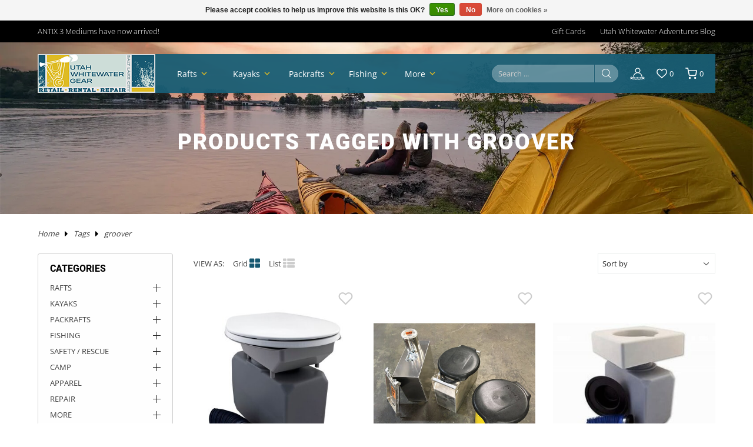

--- FILE ---
content_type: text/html;charset=utf-8
request_url: https://www.utahwhitewatergear.com/tags/groover/
body_size: 46739
content:
<!DOCTYPE html>
<html lang="en">
<head>
<meta charset="utf-8"/>
<!-- [START] 'blocks/head.rain' -->
<!--

  (c) 2008-2026 Lightspeed Netherlands B.V.
  http://www.lightspeedhq.com
  Generated: 27-01-2026 @ 13:45:40

-->
<link rel="canonical" href="https://www.utahwhitewatergear.com/tags/groover/"/>
<link rel="alternate" href="https://www.utahwhitewatergear.com/index.rss" type="application/rss+xml" title="New products"/>
<link href="https://cdn.shoplightspeed.com/assets/cookielaw.css?2025-02-20" rel="stylesheet" type="text/css"/>
<meta name="robots" content="noodp,noydir"/>
<meta name="google-site-verification" content="AW-968584575"/>
<meta property="og:url" content="https://www.utahwhitewatergear.com/tags/groover/?source=facebook"/>
<meta property="og:site_name" content="Utah Whitewater Gear"/>
<meta property="og:title" content="groover"/>
<meta property="og:description" content="We carry the largest variety of paddle gear.  Serving paddlers nationwide and Canada. Carrying the best brands: AIRE, NRS, Dagger, Jackson, Hyside, Sawyer, Cata"/>
<script>
var ae_lsecomapps_account_shop_id = "676";
</script>
<script src="https://lsecom.advision-ecommerce.com/apps/js/api/affirm.min.js"></script>
<script>
var clearsale_app_id = '';
</script>
<script src="https://lsecom.advision-ecommerce.com/apps/js/api/advanced-filters.min.js"></script>
<script>
/*advanced filters variables*/
var advanced_filters_translations = [];
 var advanced_filters_results_target = '#ae-product-results';
 var advanced_filters_filters_target = '#ae-filter-results';
</script>
<script>
/* google tag manager moved to footer */
</script>
<!--[if lt IE 9]>
<script src="https://cdn.shoplightspeed.com/assets/html5shiv.js?2025-02-20"></script>
<![endif]-->
<!-- [END] 'blocks/head.rain' -->
<title>groover - Utah Whitewater Gear</title>
<meta name="description" content="We carry the largest variety of paddle gear.  Serving paddlers nationwide and Canada. Carrying the best brands: AIRE, NRS, Dagger, Jackson, Hyside, Sawyer, Cata">
<meta name="keywords" content="groover, Utah, whitewater, gear, raft, Inflatable kayak, cataraft, oars, paddles, raft frame, cataraft frame, Sawyer, Achilles, Cataract, NRS, PFD, Life jacket, wasatch front, partner steel, down river equipment, AIRE, adhesive, repair, raft rental">
<meta http-equiv="X-UA-Compatible" content="IE=edge">
<meta name="viewport" content="width=device-width, initial-scale=1.0">
<meta name="apple-mobile-web-app-capable" content="yes">
<meta name="apple-mobile-web-app-status-bar-style" content="black">
<meta name="copyright" content="eCommerce Web Store Customized & Supported by: AdVision eCommerce Inc (BC) © 2026">
<meta name="facebook-domain-verification" content="vt5x0jzp0tjslebhmjitxtiqh3ubw7">
<link rel="shortcut icon" href="https://cdn.shoplightspeed.com/shops/629485/themes/18417/v/970729/assets/favicon.png?20240619192516" type="image/x-icon">
<link rel="stylesheet" href="https://cdn.shoplightspeed.com/shops/629485/themes/18417/assets/settings.css?20260124203836">	
<style>html,body,div,span,applet,object,iframe,h1,h2,h3,h4,h5,h6,p,blockquote,pre,a,abbr,acronym,address,big,cite,code,del,dfn,em,img,ins,kbd,q,s,samp,small,strike,strong,sub,sup,tt,var,b,u,i,center,dl,dt,dd,ol,ul,li,fieldset,form,label,legend,table,caption,tbody,tfoot,thead,tr,th,td,article,aside,canvas,details,embed,figure,figcaption,footer,header,hgroup,menu,output,ruby,section,summary,time,mark,audio,video{margin:0;padding:0;border:0}article,aside,details,figcaption,figure,footer,header,hgroup,menu,nav,section{display:block}html{font-size:16px;scroll-behavior:smooth}body{line-height:1.4;font-size:.8rem;color:var(--body-color);font-weight:400;font-family:var(--font-family);font-style:normal;font-optical-sizing:auto;overflow-x:hidden}ol,ul{list-style:none}blockquote,q{quotes:none}blockquote:before,blockquote:after,q:before,q:after{content:"";content:none}table{border-collapse:collapse;border-spacing:0}h1,h2,h3,h4,h5{line-height:1.2;font-weight:700;font-family:var(--font-heading);color:#010101}h1{font-size:clamp(1.3rem,1.8rem + .65vw,46px)}h2{font-size:clamp(1.125rem,1.25rem + .5vw,28px)}h3{font-size:clamp(.875rem,1.1rem + .25vw,24px)}h4{font-size:.9rem}img,svg{max-width:100%;width:unset;height:unset}a{color:inherit;outline:none;cursor:pointer;text-decoration:none;-webkit-transition:all .3s ease .15s;-moz-transition:all .3s ease .15s;-o-transition:all .3s ease .15s;-ms-transition:all .3s ease .15s;transition:all .3s ease .15s}a svg{-webkit-transition:all .3s ease .15s;-moz-transition:all .3s ease .15s;-o-transition:all .3s ease .15s;-ms-transition:all .3s ease .15s;transition:all .3s ease .15s}a:hover{text-decoration:none;color:var(--accent-color);outline:none}a:hover svg{fill:var(--accent-color)}*{-moz-box-sizing:border-box;-webkit-box-sizing:border-box;box-sizing:border-box}textarea{min-height:200px}input:focus,select:focus,button:focus,textarea:focus{outline:none}.lSSlideOuter{overflow:hidden;-webkit-touch-callout:none;-webkit-user-select:none;-khtml-user-select:none;-moz-user-select:none;-ms-user-select:none;user-select:none}.lightSlider:before,.lightSlider:after{content:" ";display:table}.lightSlider{overflow:hidden;margin:0}.lSSlideWrapper{max-width:100%;overflow:hidden;position:relative}.lSSlideWrapper>.lightSlider:after{clear:both}.lSSlideWrapper .lSSlide{-webkit-transform:translate(0px, 0px);-ms-transform:translate(0px, 0px);transform:translate(0px, 0px);-webkit-transition:all 1s;-webkit-transition-property:-webkit-transform,height;-moz-transition-property:-moz-transform,height;transition-property:transform,height;-webkit-transition-duration:inherit !important;transition-duration:inherit !important;-webkit-transition-timing-function:inherit !important;transition-timing-function:inherit !important}.lSSlideWrapper .lSFade{position:relative}.lSSlideWrapper .lSFade>*{position:absolute !important;top:0;left:0;z-index:9;margin-right:0;width:100%}.lSSlideWrapper.usingCss .lSFade>*{opacity:0;-webkit-transition-delay:0s;transition-delay:0s;-webkit-transition-duration:inherit !important;transition-duration:inherit !important;-webkit-transition-property:opacity;transition-property:opacity;-webkit-transition-timing-function:inherit !important;transition-timing-function:inherit !important}.lSSlideWrapper .lSFade>*.active{z-index:10}.lSSlideWrapper.usingCss .lSFade>*.active{opacity:1}.lSSlideOuter .lSPager.lSpg{margin:10px 0 0;padding:0;text-align:center}.lSSlideOuter .lSPager.lSpg>li{display:inline-block;padding:0 3px}.lSSlideOuter .lSPager.lSpg>li a{background-color:var(--grey);display:block;height:10px;overflow:hidden;text-indent:-999em;width:10px;border-radius:50%;position:relative;z-index:99;-webkit-transition:all .5s linear 0s;transition:all .5s linear 0s}.lSSlideOuter .lSPager.lSpg>li:hover a,.lSSlideOuter .lSPager.lSpg>li.active a{background-color:var(--accent-color)}.lSSlideOuter .media{opacity:.8}.lSSlideOuter .media.active{opacity:1}.lSSlideOuter .lSPager.lSGallery{list-style:none outside none;padding-left:0;margin:0;overflow:hidden;transform:translate3d(0px, 0px, 0px);-moz-transform:translate3d(0px, 0px, 0px);-ms-transform:translate3d(0px, 0px, 0px);-webkit-transform:translate3d(0px, 0px, 0px);-o-transform:translate3d(0px, 0px, 0px);-webkit-transition-property:-webkit-transform;-moz-transition-property:-moz-transform;-webkit-touch-callout:none;-webkit-user-select:none;-khtml-user-select:none;-moz-user-select:none;-ms-user-select:none;user-select:none}.lSSlideOuter .lSPager.lSGallery li{overflow:hidden;-webkit-transition:border-radius .12s linear 0s .35s linear 0s;transition:border-radius .12s linear 0s .35s linear 0s}.lSSlideOuter .lSPager.lSGallery li a{display:block}.lSSlideOuter .lSPager.lSGallery img{display:block;margin:auto}.lSSlideOuter .lSPager.lSGallery:before,.lSSlideOuter .lSPager.lSGallery:after{content:" ";display:table}.lSSlideOuter .lSPager.lSGallery:after{clear:both}.lSAction>a{width:35px;height:35px;display:flex;align-items:center;justify-content:center;top:calc(50% - 21px);background-color:var(--black);border-radius:50%;cursor:pointer;position:absolute;z-index:50;-webkit-transition:all .65s ease-in;transition:all .65s ease-in}.lSAction>a .arrow{border-color:var(--white)}.lSAction>a svg{position:relative;fill:var(--white)}.lSAction>a:hover{background-color:var(--button-bg-color)}.lSAction>a:hover{opacity:1}.lSAction>a:hover svg{fill:var(--white)}.lSAction>a.hidden{display:none !important}.lSAction>.lSPrev{left:20px}.lSAction>.lSPrev svg{left:-1px}.lSAction>.lSNext{right:20px}.lSAction>.lSNext svg{right:-1px}.lSAction>a.disabled{pointer-events:none}.cS-hidden{height:1px;opacity:0;filter:alpha(opacity=0);overflow:hidden}.lSSlideOuter.vertical{position:relative}.lSSlideOuter.vertical.noPager{padding-right:0px !important}.lSSlideOuter.vertical .lSGallery{position:absolute !important;right:0;top:0}.lSSlideOuter.vertical .lightSlider>*{width:100% !important;max-width:none !important}.lSSlideOuter.vertical .lSAction>a{left:50%;margin-left:-14px;margin-top:0}.lSSlideOuter.vertical .lSAction>.lSNext{background-position:31px -31px;bottom:10px;top:auto}.lSSlideOuter.vertical .lSAction>.lSPrev{background-position:0 -31px;bottom:auto;top:10px}.lSSlideOuter.lSrtl{direction:rtl}.lSSlideOuter .lightSlider,.lSSlideOuter .lSPager{padding-left:0;list-style:none outside none}.lSSlideOuter.lSrtl .lightSlider,.lSSlideOuter.lSrtl .lSPager{padding-right:0}.lSSlideOuter .lightSlider>*,.lSSlideOuter .lSGallery li{float:left}.lSSlideOuter.lSrtl .lightSlider>*,.lSSlideOuter.lSrtl .lSGallery li{float:right !important}@-webkit-keyframes rightEnd{0%{left:0}50%{left:-15px}100%{left:0}}@keyframes rightEnd{0%{left:0}50%{left:-15px}100%{left:0}}@-webkit-keyframes topEnd{0%{top:0}50%{top:-15px}100%{top:0}}@keyframes topEnd{0%{top:0}50%{top:-15px}100%{top:0}}@-webkit-keyframes leftEnd{0%{left:0}50%{left:15px}100%{left:0}}@keyframes leftEnd{0%{left:0}50%{left:15px}100%{left:0}}@-webkit-keyframes bottomEnd{0%{bottom:0}50%{bottom:-15px}100%{bottom:0}}@keyframes bottomEnd{0%{bottom:0}50%{bottom:-15px}100%{bottom:0}}.lSSlideOuter .rightEnd{-webkit-animation:rightEnd .3s;animation:rightEnd .3s;position:relative}.lSSlideOuter .leftEnd{-webkit-animation:leftEnd .3s;animation:leftEnd .3s;position:relative}.lSSlideOuter.vertical .rightEnd{-webkit-animation:topEnd .3s;animation:topEnd .3s;position:relative}.lSSlideOuter.vertical .leftEnd{-webkit-animation:bottomEnd .3s;animation:bottomEnd .3s;position:relative}.lSSlideOuter.lSrtl .rightEnd{-webkit-animation:leftEnd .3s;animation:leftEnd .3s;position:relative}.lSSlideOuter.lSrtl .leftEnd{-webkit-animation:rightEnd .3s;animation:rightEnd .3s;position:relative}.lightSlider.lsGrab>*{cursor:-webkit-grab;cursor:-moz-grab;cursor:-o-grab;cursor:-ms-grab;cursor:grab}.lightSlider.lsGrabbing>*{cursor:move;cursor:-webkit-grabbing;cursor:-moz-grabbing;cursor:-o-grabbing;cursor:-ms-grabbing;cursor:grabbing}.topbar{padding:10px 0;background-color:var(--topbar-bg-color);color:var(--topbar-text-color);font-weight:300}.topbar a{color:inherit}.topbar a:hover{color:var(--header-arrow-color)}.topbar .container{display:grid;grid-template-columns:auto auto;grid-gap:20px}.topbar .topbar__links ul{display:flex;align-items:center;justify-content:flex-end;flex-wrap:wrap}.topbar .topbar__links ul li{margin-left:25px}.topbar .topbar__links ul li:first-of-type{margin-left:0}header.header{position:absolute;top:20px;left:0;right:0;z-index:100}header.header.sticky{position:fixed;top:0;background-color:var(--sticky-bg-color);box-shadow:0px 5px 15px 1px rgba(0,0,0,.5);-webkit-box-shadow:0px 5px 15px 1px rgba(0,0,0,.5);-moz-box-shadow:0px 5px 15px 1px rgba(0,0,0,.5)}header.header.sticky .container{background-color:var(--sticky-bg-color)}header.header .container{display:flex;align-items:center;justify-content:space-between;background-color:var(--header-bg-color);color:var(--header-text-color);position:relative}header.header .header__logo{display:flex;align-items:center;min-width:180px}header.header .header__logo img{display:block}header.header svg{fill:var(--header-text-color)}header.header nav{display:flex;padding:0 10px;width:55%}header.header nav ul.nav__main{overflow:hidden;white-space:nowrap;display:flex;align-items:center}header.header nav ul.nav__main>li{display:flex;min-width:75px;align-items:center;font-size:.85rem;margin-right:20px}header.header nav ul.nav__main>li a{display:block}header.header nav ul.nav__main>li svg{fill:var(--header-arrow-color);padding-left:3px;min-width:20px}header.header nav ul.nav__main>li.hover ul.nav__sub{visibility:visible;pointer-events:auto;opacity:1}header.header nav ul.nav__main>li:last-of-type{margin-right:0}header.header nav ul.nav__main>li.hidden{display:none !important}header.header nav ul.nav__main>li#more_links li:nth-child(5n)::after{display:block !important}header.header nav button{border-radius:unset;padding:0;background-color:rgba(0,0,0,0)}header.header nav button .arrow{border-color:var(--white)}header.header nav button:hover .arrow{border-color:var(--header-arrow-color)}header.header nav button.masked{opacity:0;visibility:hidden}header.header nav button.prev{padding-right:15px}header.header nav button.next{padding-left:15px}header.header nav ul.nav__sub{visibility:hidden;opacity:0;pointer-events:none;position:absolute;-webkit-transition:all .3s ease .15s;-moz-transition:all .3s ease .15s;-o-transition:all .3s ease .15s;-ms-transition:all .3s ease .15s;transition:all .3s ease .15s;top:100%;border-top:1px solid var(--border);left:0;right:0;z-index:50;background-color:var(--header-bg-color);color:var(--header-text-color);padding:50px;display:grid;grid-template-columns:repeat(5, 1fr);column-gap:30px}header.header nav ul.nav__sub>li{display:block;white-space:wrap;font-weight:bold;font-size:.9rem;position:relative}header.header nav ul.nav__sub>li a{width:80%}header.header nav ul.nav__sub>li ul{margin-top:10px;margin-bottom:30px}header.header nav ul.nav__sub>li ul li{margin-bottom:6px;font-weight:normal;font-size:.8rem;white-space:wrap;width:80%}header.header nav ul.nav__sub>li::after{content:"";height:100%;width:1px;background-color:var(--border);position:absolute;top:0;right:15px;z-index:1}header.header nav ul.nav__sub>li:nth-child(5n)::after{display:none}header.header nav ul.nav__sub>li.hidden{display:none !important}header.header .header__links{min-width:300px;padding-right:20px;display:flex;position:relative}header.header .header__links ul{display:flex;justify-content:flex-end;align-items:center}header.header .header__links ul li{margin-left:20px}header.header .header__links ul li a{display:flex;align-items:center}header.header .header__links ul li a span{padding-left:4px}header.header .header__links ul li:first-of-type{margin-left:0}header.header li:hover>a,header.header li.active>a{color:var(--header-arrow-color)}header.header li:hover svg,header.header li:hover svg path,header.header li.active svg,header.header li.active svg path{fill:var(--header-arrow-color)}.search_form{display:flex;align-items:center;overflow:hidden}.search_form input{border-color:var(--border) !important;color:var(--white) !important;background-color:rgba(255,255,255,.3019607843);color:var(--white);width:calc(100% - 40px);padding:5px 10px !important;-webkit-border-top-left-radius:25px;-webkit-border-bottom-left-radius:25px;-moz-border-radius-topleft:25px;-moz-border-radius-bottomleft:25px;border-top-left-radius:25px;border-bottom-left-radius:25px}.search_form input:focus,.search_form input:hover{border-color:var(--white) !important}.search_form button{margin-left:1px;border:1px solid var(--border);width:40px;height:30px;padding:0;background-color:rgba(255,255,255,.3019607843);-webkit-border-radius:unset;-moz-border-radius:unset;-ms-border-radius:unset;border-radius:unset;-webkit-border-top-right-radius:25px;-webkit-border-bottom-right-radius:25px;-moz-border-radius-topright:25px;-moz-border-radius-bottomright:25px;border-top-right-radius:25px;border-bottom-right-radius:25px}.search_form button:hover{border-color:var(--white) !important}.search_form button:hover svg{fill:var(--header-arrow-color) !important}.container{width:90%;max-width:var(--max-width);margin-left:auto;margin-right:auto}.hero{position:relative;--dot-color: #debb24}.hero .lSSlideWrapper{max-height:700px}.hero .lSSlideOuter .lSPager.lSpg{text-align:right;margin-right:30px;position:relative;top:-50px}.hero .lSSlideOuter .lSPager.lSpg>li a{background-color:rgba(0,0,0,0);width:13px;height:13px;border-radius:50%;color:rgba(0,0,0,0);border:2px solid var(--white)}.hero .lSSlideOuter .lSPager.lSpg>li:hover a{border-color:var(--dot-color)}.hero .lSSlideOuter .lSPager.lSpg>li.active a{border-color:var(--dot-color);color:var(--dot-color);background-color:var(--dot-color)}.hero .hero__slider img{display:block;width:100%;min-height:500px;object-fit:cover;object-position:bottom}.hero .hero__slider li{position:relative}.hero .hero__slider .overlay{padding-top:50px}.hero .hero__slider .hero__text{text-align:center;padding:0 20px}.hero .hero__slider .hero__text .title{font-weight:900;font-family:var(--font-heading);font-size:clamp(1.1rem,1.75rem + .65vw,40px)}.hero .hero__slider .hero__text .subtitle{font-weight:300;font-size:clamp(.85rem,1.4rem + .25vw,20px);color:var(--grey)}.hero .hero__slider .hero__text .action{margin-top:30px}.hero .hero__slider .hero__text .action a{display:inline-flex;line-height:1.2;font-size:.75rem;color:var(--black);font-family:var(--font-family);align-items:center;justify-content:center;-webkit-transition:all .3s ease .15s;-moz-transition:all .3s ease .15s;-o-transition:all .3s ease .15s;-ms-transition:all .3s ease .15s;transition:all .3s ease .15s;padding:.5rem 1rem;text-decoration:none;background-color:var(--white)}.hero .hero__slider .hero__text .action a:hover{background-color:var(--accent-color);color:var(--white)}.btnExit{z-index:3;position:absolute;top:5px;width:28px;height:28px;-webkit-border-radius:50%;-moz-border-radius:50%;-ms-border-radius:50%;border-radius:50%;background-color:var(--black);display:flex;align-items:center;justify-content:center;right:5px}.btnExit svg{fill:var(--white)}.btnExit:hover svg{fill:var(--red);transform:rotate(90deg)}.header__links__search{display:none}.btnMobile{display:none;background-color:rgba(0,0,0,0) !important;width:25px;padding:0;margin:0 10px}.btnMobile span{display:block;height:3px;width:100%;margin:3px 0;transition:all 1s ease-in-out;background-color:var(--white)}.btnMobile span:first-of-type{margin-top:0}.btnMobile span:last-child{margin-bottom:0}.btnMobile:hover span{background-color:var(--header-arrow-color)}.search_outer_wrapper{background-color:var(--header-bg-color);padding:30px 0;position:relative;margin-top:-102px;-webkit-transition:all .65s ease .15s;-moz-transition:all .65s ease .15s;-o-transition:all .65s ease .15s;-ms-transition:all .65s ease .15s;transition:all .65s ease .15s}.search_outer_wrapper .btnShut{position:absolute;top:6px;right:6px;width:32px;height:32px;display:flex;align-items:center;justify-content:center;-webkit-transition:all .5s ease .15s;-moz-transition:all .5s ease .15s;-o-transition:all .5s ease .15s;-ms-transition:all .5s ease .15s;transition:all .5s ease .15s;-webkit-border-radius:50%;-moz-border-radius:50%;-ms-border-radius:50%;border-radius:50%;background-color:var(--white)}.search_outer_wrapper .btnShut svg{fill:var(--header-bg-color)}.search_outer_wrapper .btnShut:hover{transform:rotate(180deg);background-color:var(--red)}.search_outer_wrapper .btnShut:hover svg{fill:var(--white)}.search_outer_wrapper form{max-width:500px;width:70%;margin:auto;display:flex;align-items:center;overflow:hidden}.search_outer_wrapper form input{border:0;font-size:1rem;-webkit-border-radius:5px;-moz-border-radius:5px;-ms-border-radius:5px;border-radius:5px;background-color:var(--white);width:calc(100% - 30px);padding:10px 20px}.search_outer_wrapper form input:focus{border:0}.search_outer_wrapper form button{border:0;padding:5px;display:flex;-webkit-border-radius:unset;-moz-border-radius:unset;-ms-border-radius:unset;border-radius:unset;background-color:rgba(0,0,0,0)}.search_outer_wrapper form button:hover svg{fill:var(--white)}.search_outer_wrapper.show{margin-top:0}.search_outer_wrapper.sticky{position:fixed;left:0;right:0;top:0;z-index:1200}.introduction{position:relative}.introduction .introduction__text{width:30vw}.introduction img.introduction__banner{display:block;position:absolute;right:0;top:calc(50% - 30px);z-index:1;width:55vw}@media(max-width: 1280px){header.header nav{width:45%}}@media(max-width: 1080px){header.header nav ul.nav__sub{grid-template-columns:repeat(4, 1fr)}header.header nav ul.nav__sub>li:nth-child(5n)::after{display:block}header.header nav ul.nav__sub>li:nth-child(4n)::after{display:none}}@media(max-width: 980px){header.header nav{display:none}.btnMobile{display:block}nav,.topbar__links{display:none}.topbar .container{grid-template-columns:auto;text-align:center}}@media(max-width: 780px){header.header .container{padding:10px 0}header.header .header__logo{min-width:unset;padding-right:15px}header.header .header__links{min-width:unset}header.header .header__links ul{width:100%}.header__links__search{display:inline}.search_form{display:none}.introduction .introduction__text{width:100%}.introduction img.introduction__banner{position:unset;width:100%;margin-top:25px}}@media(max-width: 480px){header.header .header__logo img{max-width:90px}}
</style><link rel="stylesheet" href="https://cdn.shoplightspeed.com/shops/629485/themes/18417/assets/utah-whitewater.css?20260124203836">
<link rel="stylesheet" href="https://cdn.shoplightspeed.com/assets/gui-2-0.css?2025-02-20">
<link rel="stylesheet" href="https://cdn.shoplightspeed.com/assets/gui-responsive-2-0.css?2025-02-20">
<link rel="stylesheet" href="https://cdn.shoplightspeed.com/shops/629485/themes/18417/assets/custom.css?20260124203836">
</head>
<body>
<section class="search_outer_wrapper">
	<div class="search_wrapper">
		<a href="javascript:;" aria-label="Close search window" onclick="$('.search_outer_wrapper').removeClass('show')" class="btnShut"><svg width="20" height="20" viewBox="0 0 24 24"><path d="M5.293 6.707l5.293 5.293-5.293 5.293c-0.391 0.391-0.391 1.024 0 1.414s1.024 0.391 1.414 0l5.293-5.293 5.293 5.293c0.391 0.391 1.024 0.391 1.414 0s0.391-1.024 0-1.414l-5.293-5.293 5.293-5.293c0.391-0.391 0.391-1.024 0-1.414s-1.024-0.391-1.414 0l-5.293 5.293-5.293-5.293c-0.391-0.391-1.024-0.391-1.414 0s-0.391 1.024 0 1.414z"></path></svg></a>
		<form action="https://www.utahwhitewatergear.com/search/" method="get">
			<input type="text" name="q" autocomplete="off" value="" required aria-label="Search your product here" placeholder="Search..." />
			<button type="submit" aria-label="Search"><svg fill="#fff" width="30" viewBox="0 0 32 32"><path d="M19.427 20.427c-1.39 0.99-3.090 1.573-4.927 1.573-4.694 0-8.5-3.806-8.5-8.5s3.806-8.5 8.5-8.5c4.694 0 8.5 3.806 8.5 8.5 0 1.837-0.583 3.537-1.573 4.927l5.585 5.585c0.55 0.55 0.546 1.431-0 1.976l-0.023 0.023c-0.544 0.544-1.431 0.546-1.976 0l-5.585-5.585zM14.5 20c3.59 0 6.5-2.91 6.5-6.5s-2.91-6.5-6.5-6.5c-3.59 0-6.5 2.91-6.5 6.5s2.91 6.5 6.5 6.5v0z"></path></svg></button>
		</form>			
	</div>
</section><section class="topbar">
	<div class="container slide">
		<div class="topbar__text">
			ANTIX 3 Mediums have now arrived!
		</div>
		<div class="topbar__links">       
			<ul>
						<li><a href="https://www.utahwhitewatergear.com/buy-gift-card/" title="Gift Cards">Gift Cards</a></li>
						<li><a href="https://www.utahwhitewatergear.com/blogs/utah-whitewater-adventures-blog/" title="Utah Whitewater Adventures Blog">Utah Whitewater Adventures Blog</a></li>
						</ul>
		</div>
	</div>
</section>
	
<main>
<section class="page_banner relative">
	<img src="https://cdn.shoplightspeed.com/shops/629485/themes/18417/v/970741/assets/collection_product_page_banner.webp?20240619193311" width="1920" height="438" alt="Products tagged with groover" loading="lazy">
	<div class="overlay">
		<h1 class="color-wh space-2 t-upper stagger-down" id="collection_name">Products tagged with groover</h1>
	</div>
	<header class="header">
	<div class="container">
		<div class="header__logo">
			<button type="button" aria-label="Main menu" class="btnMobile"><span></span><span></span><span></span></button>
			<a href="/"><img src="https://cdn.shoplightspeed.com/shops/629485/themes/18417/v/970730/assets/logo.png?20240619192600" width="200" height="66px" alt="Utah Whitewater Gear"></a>
		</div>
		<nav>
			<ul class="nav__main">	
							<li>
					<a href="https://www.utahwhitewatergear.com/rafts/">Rafts</a>	
										<svg width="18" viewBox="0 0 24 24"><path d="M7.406 8.578l4.594 4.594 4.594-4.594 1.406 1.406-6 6-6-6z"></path></svg>
					<ul class="nav__sub">
											<li>
							<a href="https://www.utahwhitewatergear.com/rafts/trailers/">TRAILERS</a>	
														<ul>
																						<li>
									<a href="https://www.utahwhitewatergear.com/rafts/trailers/rhm-trailers/">RHM Trailers</a>	
								</li>
															<li>
									<a href="https://www.utahwhitewatergear.com/rafts/trailers/sport-trail/">Sport Trail</a>	
								</li>
															<li>
									<a href="https://www.utahwhitewatergear.com/rafts/trailers/yakima/">Yakima</a>	
								</li>
								
														</ul>
												
						</li>
											<li>
							<a href="https://www.utahwhitewatergear.com/rafts/boats-in-stock/">BOATS IN STOCK</a>	
														<ul>
																						<li>
									<a href="https://www.utahwhitewatergear.com/rafts/boats-in-stock/rafts/">Rafts</a>	
								</li>
															<li>
									<a href="https://www.utahwhitewatergear.com/rafts/boats-in-stock/packages/">Packages</a>	
								</li>
															<li>
									<a href="https://www.utahwhitewatergear.com/rafts/boats-in-stock/catarafts/">Catarafts</a>	
								</li>
															<li>
									<a href="https://www.utahwhitewatergear.com/rafts/boats-in-stock/paddle-cats/">Paddle Cats</a>	
								</li>
															<li>
									<a href="https://www.utahwhitewatergear.com/rafts/boats-in-stock/used-rafts/">Used Rafts</a>	
								</li>
								
														</ul>
												
						</li>
											<li>
							<a href="https://www.utahwhitewatergear.com/rafts/rafts/">RAFTS</a>	
														<ul>
																						<li>
									<a href="https://www.utahwhitewatergear.com/rafts/rafts/aire/">AIRE</a>	
								</li>
															<li>
									<a href="https://www.utahwhitewatergear.com/rafts/rafts/nrs/">NRS</a>	
								</li>
															<li>
									<a href="https://www.utahwhitewatergear.com/rafts/rafts/hyside/">Hyside</a>	
								</li>
															<li>
									<a href="https://www.utahwhitewatergear.com/rafts/rafts/sotar/">SOTAR</a>	
								</li>
															<li>
									<a href="https://www.utahwhitewatergear.com/rafts/rafts/star/">Star</a>	
								</li>
								
															<li><a href="https://www.utahwhitewatergear.com/rafts/rafts/" class="small t-upper" style="color:#debb24">More</a>	</li>
														</ul>
												
						</li>
											<li>
							<a href="https://www.utahwhitewatergear.com/rafts/catarafts/">CATARAFTS</a>	
														<ul>
																						<li>
									<a href="https://www.utahwhitewatergear.com/rafts/catarafts/aire/">AIRE</a>	
								</li>
															<li>
									<a href="https://www.utahwhitewatergear.com/rafts/catarafts/nrs/">NRS</a>	
								</li>
															<li>
									<a href="https://www.utahwhitewatergear.com/rafts/catarafts/star/">Star</a>	
								</li>
															<li>
									<a href="https://www.utahwhitewatergear.com/rafts/catarafts/jacks-plastic-welding/">Jack&#039;s Plastic Welding</a>	
								</li>
															<li>
									<a href="https://www.utahwhitewatergear.com/rafts/catarafts/maravia/">Maravia</a>	
								</li>
								
															<li><a href="https://www.utahwhitewatergear.com/rafts/catarafts/" class="small t-upper" style="color:#debb24">More</a>	</li>
														</ul>
												
						</li>
											<li>
							<a href="https://www.utahwhitewatergear.com/rafts/frames/">FRAMES</a>	
														<ul>
																						<li>
									<a href="https://www.utahwhitewatergear.com/rafts/frames/nrs-frame-packages/">NRS Frame Packages</a>	
								</li>
															<li>
									<a href="https://www.utahwhitewatergear.com/rafts/frames/nrs-frame-parts/">NRS Frame Parts</a>	
								</li>
															<li>
									<a href="https://www.utahwhitewatergear.com/rafts/frames/dre-frame-packages/">DRE Frame Packages</a>	
								</li>
															<li>
									<a href="https://www.utahwhitewatergear.com/rafts/frames/dre-frame-parts/">DRE Frame Parts</a>	
								</li>
															<li>
									<a href="https://www.utahwhitewatergear.com/rafts/frames/rio-craft/">Rio Craft</a>	
								</li>
								
															<li><a href="https://www.utahwhitewatergear.com/rafts/frames/" class="small t-upper" style="color:#debb24">More</a>	</li>
														</ul>
												
						</li>
											<li>
							<a href="https://www.utahwhitewatergear.com/rafts/oars-and-paddles/">OARS AND PADDLES</a>	
														<ul>
																						<li>
									<a href="https://www.utahwhitewatergear.com/rafts/oars-and-paddles/sawyer-oars/">Sawyer Oars</a>	
								</li>
															<li>
									<a href="https://www.utahwhitewatergear.com/rafts/oars-and-paddles/cataract-oars/">Cataract Oars</a>	
								</li>
															<li>
									<a href="https://www.utahwhitewatergear.com/rafts/oars-and-paddles/carlisle-oars/">Carlisle Oars</a>	
								</li>
															<li>
									<a href="https://www.utahwhitewatergear.com/rafts/oars-and-paddles/nrs/">NRS</a>	
								</li>
															<li>
									<a href="https://www.utahwhitewatergear.com/rafts/oars-and-paddles/blades/">Blades</a>	
								</li>
								
															<li><a href="https://www.utahwhitewatergear.com/rafts/oars-and-paddles/" class="small t-upper" style="color:#debb24">More</a>	</li>
														</ul>
												
						</li>
											<li>
							<a href="https://www.utahwhitewatergear.com/rafts/cargo/">CARGO</a>	
														<ul>
																						<li>
									<a href="https://www.utahwhitewatergear.com/rafts/cargo/dry-cases/">Dry Cases</a>	
								</li>
															<li>
									<a href="https://www.utahwhitewatergear.com/rafts/cargo/straps/">Straps</a>	
								</li>
															<li>
									<a href="https://www.utahwhitewatergear.com/rafts/cargo/drop-bags/">Drop Bags</a>	
								</li>
															<li>
									<a href="https://www.utahwhitewatergear.com/rafts/cargo/cargo-floor-gear-pile/">Cargo Floor/Gear Pile</a>	
								</li>
															<li>
									<a href="https://www.utahwhitewatergear.com/rafts/cargo/dry-boxes/">Dry Boxes</a>	
								</li>
								
															<li><a href="https://www.utahwhitewatergear.com/rafts/cargo/" class="small t-upper" style="color:#debb24">More</a>	</li>
														</ul>
												
						</li>
											<li>
							<a href="https://www.utahwhitewatergear.com/rafts/pumps/">PUMPS</a>	
														<ul>
																						<li>
									<a href="https://www.utahwhitewatergear.com/rafts/pumps/hand-pumps/">Hand Pumps</a>	
								</li>
															<li>
									<a href="https://www.utahwhitewatergear.com/rafts/pumps/electric-pumps/">Electric Pumps</a>	
								</li>
															<li>
									<a href="https://www.utahwhitewatergear.com/rafts/pumps/gauges/">Gauges</a>	
								</li>
															<li>
									<a href="https://www.utahwhitewatergear.com/rafts/pumps/adapters/">Adapters</a>	
								</li>
															<li>
									<a href="https://www.utahwhitewatergear.com/rafts/pumps/pump-parts/">Pump Parts</a>	
								</li>
								
														</ul>
												
						</li>
											<li>
							<a href="https://www.utahwhitewatergear.com/rafts/accessories/">ACCESSORIES</a>	
														<ul>
																						<li>
									<a href="https://www.utahwhitewatergear.com/rafts/accessories/covers-bags/">Covers/ Bags</a>	
								</li>
															<li>
									<a href="https://www.utahwhitewatergear.com/rafts/accessories/ladders/">Ladders</a>	
								</li>
															<li>
									<a href="https://www.utahwhitewatergear.com/rafts/accessories/biminis/">Bimini&#039;s</a>	
								</li>
								
														</ul>
												
						</li>
											<li>
							<a href="https://www.utahwhitewatergear.com/rafts/pfds/">PFDS</a>	
														<ul>
																						<li>
									<a href="https://www.utahwhitewatergear.com/rafts/pfds/adult/">Adult</a>	
								</li>
															<li>
									<a href="https://www.utahwhitewatergear.com/rafts/pfds/youth/">Youth</a>	
								</li>
															<li>
									<a href="https://www.utahwhitewatergear.com/rafts/pfds/accessories/">Accessories</a>	
								</li>
								
														</ul>
												
						</li>
											
					</ul>					
									</li>
							<li>
					<a href="https://www.utahwhitewatergear.com/kayaks/">Kayaks</a>	
										<svg width="18" viewBox="0 0 24 24"><path d="M7.406 8.578l4.594 4.594 4.594-4.594 1.406 1.406-6 6-6-6z"></path></svg>
					<ul class="nav__sub">
											<li>
							<a href="https://www.utahwhitewatergear.com/kayaks/kayaks-in-stock/">KAYAKS IN STOCK</a>	
														<ul>
																						<li>
									<a href="https://www.utahwhitewatergear.com/kayaks/kayaks-in-stock/ww-kayaks/">WW Kayaks</a>	
								</li>
															<li>
									<a href="https://www.utahwhitewatergear.com/kayaks/kayaks-in-stock/iks/">IK&#039;s</a>	
								</li>
															<li>
									<a href="https://www.utahwhitewatergear.com/kayaks/kayaks-in-stock/used-kayaks/">Used Kayaks</a>	
								</li>
															<li>
									<a href="https://www.utahwhitewatergear.com/kayaks/kayaks-in-stock/other-kayaks/">Other Kayaks</a>	
								</li>
								
														</ul>
												
						</li>
											<li>
							<a href="https://www.utahwhitewatergear.com/kayaks/ww-kayaks/">WW KAYAKS</a>	
														<ul>
																						<li>
									<a href="https://www.utahwhitewatergear.com/kayaks/ww-kayaks/jackson-kayaks/">Jackson Kayaks</a>	
								</li>
															<li>
									<a href="https://www.utahwhitewatergear.com/kayaks/ww-kayaks/dagger-kayaks/">Dagger Kayaks</a>	
								</li>
															<li>
									<a href="https://www.utahwhitewatergear.com/kayaks/ww-kayaks/pyranha-kayaks/">Pyranha Kayaks</a>	
								</li>
															<li>
									<a href="https://www.utahwhitewatergear.com/kayaks/ww-kayaks/liquidlogic/">Liquidlogic</a>	
								</li>
															<li>
									<a href="https://www.utahwhitewatergear.com/kayaks/ww-kayaks/prijon/">Prijon</a>	
								</li>
								
														</ul>
												
						</li>
											<li>
							<a href="https://www.utahwhitewatergear.com/kayaks/inflatable-kayaks/">INFLATABLE KAYAKS</a>	
														<ul>
																						<li>
									<a href="https://www.utahwhitewatergear.com/kayaks/inflatable-kayaks/aire/">AIRE</a>	
								</li>
															<li>
									<a href="https://www.utahwhitewatergear.com/kayaks/inflatable-kayaks/nrs/">NRS</a>	
								</li>
															<li>
									<a href="https://www.utahwhitewatergear.com/kayaks/inflatable-kayaks/star/">Star</a>	
								</li>
															<li>
									<a href="https://www.utahwhitewatergear.com/kayaks/inflatable-kayaks/hyside/">Hyside</a>	
								</li>
															<li>
									<a href="https://www.utahwhitewatergear.com/kayaks/inflatable-kayaks/achilles/">Achilles</a>	
								</li>
								
															<li><a href="https://www.utahwhitewatergear.com/kayaks/inflatable-kayaks/" class="small t-upper" style="color:#debb24">More</a>	</li>
														</ul>
												
						</li>
											<li>
							<a href="https://www.utahwhitewatergear.com/kayaks/paddles/">PADDLES</a>	
														<ul>
																						<li>
									<a href="https://www.utahwhitewatergear.com/kayaks/paddles/werner/">Werner</a>	
								</li>
															<li>
									<a href="https://www.utahwhitewatergear.com/kayaks/paddles/aqua-bound/">Aqua Bound</a>	
								</li>
															<li>
									<a href="https://www.utahwhitewatergear.com/kayaks/paddles/2-piece-paddles/">2 Piece Paddles</a>	
								</li>
															<li>
									<a href="https://www.utahwhitewatergear.com/kayaks/paddles/4-piece-paddles/">4 Piece Paddles</a>	
								</li>
								
														</ul>
												
						</li>
											<li>
							<a href="https://www.utahwhitewatergear.com/kayaks/helmets/">HELMETS</a>	
												
						</li>
											<li>
							<a href="https://www.utahwhitewatergear.com/kayaks/spray-skirts/">SPRAY SKIRTS</a>	
														<ul>
																						<li>
									<a href="https://www.utahwhitewatergear.com/kayaks/spray-skirts/immersion-research/">Immersion Research</a>	
								</li>
															<li>
									<a href="https://www.utahwhitewatergear.com/kayaks/spray-skirts/dagger/">Dagger</a>	
								</li>
															<li>
									<a href="https://www.utahwhitewatergear.com/kayaks/spray-skirts/nrs/">NRS</a>	
								</li>
															<li>
									<a href="https://www.utahwhitewatergear.com/kayaks/spray-skirts/level-six/">Level Six</a>	
								</li>
								
														</ul>
												
						</li>
											<li>
							<a href="https://www.utahwhitewatergear.com/kayaks/throw-bags/">THROW BAGS</a>	
												
						</li>
											<li>
							<a href="https://www.utahwhitewatergear.com/kayaks/pfds/">PFDS</a>	
														<ul>
																						<li>
									<a href="https://www.utahwhitewatergear.com/kayaks/pfds/pfds/">PFDs</a>	
								</li>
															<li>
									<a href="https://www.utahwhitewatergear.com/kayaks/pfds/pfd-accessories/">PFD Accessories</a>	
								</li>
								
														</ul>
												
						</li>
											<li>
							<a href="https://www.utahwhitewatergear.com/kayaks/accessories/">ACCESSORIES</a>	
														<ul>
																						<li>
									<a href="https://www.utahwhitewatergear.com/kayaks/accessories/pogies-and-gloves/">Pogies and Gloves</a>	
								</li>
															<li>
									<a href="https://www.utahwhitewatergear.com/kayaks/accessories/nose-and-ear-plugs/">Nose and Ear Plugs</a>	
								</li>
															<li>
									<a href="https://www.utahwhitewatergear.com/kayaks/accessories/neoprene-layers/">Neoprene Layers</a>	
								</li>
															<li>
									<a href="https://www.utahwhitewatergear.com/kayaks/accessories/apparel/">Apparel</a>	
								</li>
															<li>
									<a href="https://www.utahwhitewatergear.com/kayaks/accessories/dry-wear/">Dry Wear</a>	
								</li>
								
														</ul>
												
						</li>
											<li>
							<a href="https://www.utahwhitewatergear.com/kayaks/outfitting/">OUTFITTING</a>	
														<ul>
																						<li>
									<a href="https://www.utahwhitewatergear.com/kayaks/outfitting/float-bags-and-storage/">Float Bags and Storage</a>	
								</li>
															<li>
									<a href="https://www.utahwhitewatergear.com/kayaks/outfitting/pumps-and-bilge-pumps/">Pumps and Bilge Pumps</a>	
								</li>
															<li>
									<a href="https://www.utahwhitewatergear.com/kayaks/outfitting/foam-and-padding/">Foam and Padding</a>	
								</li>
															<li>
									<a href="https://www.utahwhitewatergear.com/kayaks/outfitting/spare-parts/">Spare Parts</a>	
								</li>
								
														</ul>
												
						</li>
											<li>
							<a href="https://www.utahwhitewatergear.com/kayaks/roof-racks/">ROOF RACKS</a>	
												
						</li>
											
					</ul>					
									</li>
							<li>
					<a href="https://www.utahwhitewatergear.com/packrafts/">Packrafts</a>	
										<svg width="18" viewBox="0 0 24 24"><path d="M7.406 8.578l4.594 4.594 4.594-4.594 1.406 1.406-6 6-6-6z"></path></svg>
					<ul class="nav__sub">
											<li>
							<a href="https://www.utahwhitewatergear.com/packrafts/packrafts-in-stock/">PACKRAFTS IN STOCK</a>	
												
						</li>
											<li>
							<a href="https://www.utahwhitewatergear.com/packrafts/packrafts/">PACKRAFTS</a>	
														<ul>
																						<li>
									<a href="https://www.utahwhitewatergear.com/packrafts/packrafts/alpacka/">Alpacka</a>	
								</li>
															<li>
									<a href="https://www.utahwhitewatergear.com/packrafts/packrafts/kokopelli/">Kokopelli</a>	
								</li>
															<li>
									<a href="https://www.utahwhitewatergear.com/packrafts/packrafts/nrs/">NRS</a>	
								</li>
								
														</ul>
												
						</li>
											<li>
							<a href="https://www.utahwhitewatergear.com/packrafts/accessories/">ACCESSORIES</a>	
												
						</li>
											<li>
							<a href="https://www.utahwhitewatergear.com/packrafts/paddles/">PADDLES</a>	
														<ul>
																						<li>
									<a href="https://www.utahwhitewatergear.com/packrafts/paddles/two-piece/">Two Piece</a>	
								</li>
															<li>
									<a href="https://www.utahwhitewatergear.com/packrafts/paddles/four-piece/">Four Piece</a>	
								</li>
								
														</ul>
												
						</li>
											<li>
							<a href="https://www.utahwhitewatergear.com/packrafts/storage/">STORAGE</a>	
												
						</li>
											
					</ul>					
									</li>
							<li>
					<a href="https://www.utahwhitewatergear.com/fishing/">Fishing</a>	
										<svg width="18" viewBox="0 0 24 24"><path d="M7.406 8.578l4.594 4.594 4.594-4.594 1.406 1.406-6 6-6-6z"></path></svg>
					<ul class="nav__sub">
											<li>
							<a href="https://www.utahwhitewatergear.com/fishing/boats/">BOATS</a>	
												
						</li>
											<li>
							<a href="https://www.utahwhitewatergear.com/fishing/frames/">FRAMES</a>	
														<ul>
																						<li>
									<a href="https://www.utahwhitewatergear.com/fishing/frames/anchors/">Anchors</a>	
								</li>
								
														</ul>
												
						</li>
											<li>
							<a href="https://www.utahwhitewatergear.com/fishing/oars/">OARS</a>	
												
						</li>
											<li>
							<a href="https://www.utahwhitewatergear.com/fishing/accessories/">ACCESSORIES</a>	
												
						</li>
											<li>
							<a href="https://www.utahwhitewatergear.com/fishing/pfds/">PFDS</a>	
												
						</li>
											<li>
							<a href="https://www.utahwhitewatergear.com/fishing/apparel/">APPAREL</a>	
												
						</li>
											<li>
							<a href="https://www.utahwhitewatergear.com/fishing/fly-fishing/">FLY FISHING</a>	
												
						</li>
											<li>
							<a href="https://www.utahwhitewatergear.com/fishing/kayaks/">KAYAKS</a>	
														<ul>
																						<li>
									<a href="https://www.utahwhitewatergear.com/fishing/kayaks/jackson-kayak/">Jackson Kayak</a>	
								</li>
								
														</ul>
												
						</li>
											<li>
							<a href="https://www.utahwhitewatergear.com/fishing/roof-racks/">ROOF RACKS</a>	
												
						</li>
											<li>
							<a href="https://www.utahwhitewatergear.com/fishing/kayak-paddles/">KAYAK PADDLES</a>	
												
						</li>
											
					</ul>					
									</li>
							<li>
					<a href="https://www.utahwhitewatergear.com/safety-rescue/">Safety / Rescue</a>	
										<svg width="18" viewBox="0 0 24 24"><path d="M7.406 8.578l4.594 4.594 4.594-4.594 1.406 1.406-6 6-6-6z"></path></svg>
					<ul class="nav__sub">
											<li>
							<a href="https://www.utahwhitewatergear.com/safety-rescue/helmets/">HELMETS</a>	
														<ul>
																						<li>
									<a href="https://www.utahwhitewatergear.com/safety-rescue/helmets/wrsi/">WRSI</a>	
								</li>
															<li>
									<a href="https://www.utahwhitewatergear.com/safety-rescue/helmets/nrs/">NRS</a>	
								</li>
															<li>
									<a href="https://www.utahwhitewatergear.com/safety-rescue/helmets/sweet-protection/">Sweet Protection</a>	
								</li>
															<li>
									<a href="https://www.utahwhitewatergear.com/safety-rescue/helmets/shred-ready/">Shred Ready</a>	
								</li>
								
														</ul>
												
						</li>
											<li>
							<a href="https://www.utahwhitewatergear.com/safety-rescue/throw-ropes/">THROW ROPES</a>	
												
						</li>
											<li>
							<a href="https://www.utahwhitewatergear.com/safety-rescue/knives-and-tools/">KNIVES AND TOOLS</a>	
														<ul>
																						<li>
									<a href="https://www.utahwhitewatergear.com/safety-rescue/knives-and-tools/nrs/">NRS</a>	
								</li>
															<li>
									<a href="https://www.utahwhitewatergear.com/safety-rescue/knives-and-tools/spiderco/">Spiderco</a>	
								</li>
															<li>
									<a href="https://www.utahwhitewatergear.com/safety-rescue/knives-and-tools/crkt/">CRKT</a>	
								</li>
															<li>
									<a href="https://www.utahwhitewatergear.com/safety-rescue/knives-and-tools/gerber/">Gerber</a>	
								</li>
								
														</ul>
												
						</li>
											<li>
							<a href="https://www.utahwhitewatergear.com/safety-rescue/rope-and-webbing/">ROPE AND WEBBING</a>	
												
						</li>
											<li>
							<a href="https://www.utahwhitewatergear.com/safety-rescue/rescue-hardware/">RESCUE HARDWARE</a>	
												
						</li>
											<li>
							<a href="https://www.utahwhitewatergear.com/safety-rescue/first-aid/">FIRST AID</a>	
												
						</li>
											<li>
							<a href="https://www.utahwhitewatergear.com/safety-rescue/flip-lines/">FLIP LINES</a>	
												
						</li>
											<li>
							<a href="https://www.utahwhitewatergear.com/safety-rescue/pfds/">PFDS</a>	
												
						</li>
											<li>
							<a href="https://www.utahwhitewatergear.com/safety-rescue/sun-care/">SUN CARE</a>	
												
						</li>
											
					</ul>					
									</li>
							<li>
					<a href="https://www.utahwhitewatergear.com/camp/">Camp</a>	
										<svg width="18" viewBox="0 0 24 24"><path d="M7.406 8.578l4.594 4.594 4.594-4.594 1.406 1.406-6 6-6-6z"></path></svg>
					<ul class="nav__sub">
											<li>
							<a href="https://www.utahwhitewatergear.com/camp/kitchen/">KITCHEN</a>	
														<ul>
																						<li>
									<a href="https://www.utahwhitewatergear.com/camp/kitchen/stoves/">Stoves</a>	
								</li>
															<li>
									<a href="https://www.utahwhitewatergear.com/camp/kitchen/tables/">Tables</a>	
								</li>
															<li>
									<a href="https://www.utahwhitewatergear.com/camp/kitchen/coolers/">Coolers</a>	
								</li>
															<li>
									<a href="https://www.utahwhitewatergear.com/camp/kitchen/cooking-ware/">Cooking Ware</a>	
								</li>
								
														</ul>
												
						</li>
											<li>
							<a href="https://www.utahwhitewatergear.com/camp/tents-and-shelters/">TENTS AND SHELTERS</a>	
												
						</li>
											<li>
							<a href="https://www.utahwhitewatergear.com/camp/sleep/">SLEEP</a>	
														<ul>
																						<li>
									<a href="https://www.utahwhitewatergear.com/camp/sleep/pads/">Pads</a>	
								</li>
															<li>
									<a href="https://www.utahwhitewatergear.com/camp/sleep/sleeping-bags/">Sleeping Bags</a>	
								</li>
															<li>
									<a href="https://www.utahwhitewatergear.com/camp/sleep/cots/">Cots</a>	
								</li>
															<li>
									<a href="https://www.utahwhitewatergear.com/camp/sleep/pillows/">Pillows</a>	
								</li>
								
														</ul>
												
						</li>
											<li>
							<a href="https://www.utahwhitewatergear.com/camp/camp-chairs/">CAMP CHAIRS</a>	
												
						</li>
											<li>
							<a href="https://www.utahwhitewatergear.com/camp/water-storage-filtering/">WATER STORAGE / FILTERING</a>	
														<ul>
																						<li>
									<a href="https://www.utahwhitewatergear.com/camp/water-storage-filtering/drinking-water/">Drinking Water</a>	
								</li>
															<li>
									<a href="https://www.utahwhitewatergear.com/camp/water-storage-filtering/hand-wash/">Hand Wash</a>	
								</li>
								
														</ul>
												
						</li>
											<li>
							<a href="https://www.utahwhitewatergear.com/camp/firepans-propane-fire/">FIREPANS &amp; PROPANE FIRE</a>	
												
						</li>
											<li>
							<a href="https://www.utahwhitewatergear.com/camp/waste-management/">WASTE MANAGEMENT</a>	
												
						</li>
											<li>
							<a href="https://www.utahwhitewatergear.com/camp/lanterns-light/">LANTERNS &amp; LIGHT</a>	
												
						</li>
											<li>
							<a href="https://www.utahwhitewatergear.com/camp/games/">GAMES</a>	
												
						</li>
											
					</ul>					
									</li>
							<li>
					<a href="https://www.utahwhitewatergear.com/apparel/">Apparel</a>	
										<svg width="18" viewBox="0 0 24 24"><path d="M7.406 8.578l4.594 4.594 4.594-4.594 1.406 1.406-6 6-6-6z"></path></svg>
					<ul class="nav__sub">
											<li>
							<a href="https://www.utahwhitewatergear.com/apparel/mens/">MEN&#039;S</a>	
														<ul>
																						<li>
									<a href="https://www.utahwhitewatergear.com/apparel/mens/dry-semi-dry-wear/">Dry/Semi Dry Wear</a>	
								</li>
															<li>
									<a href="https://www.utahwhitewatergear.com/apparel/mens/wetsuits/">Wetsuits</a>	
								</li>
															<li>
									<a href="https://www.utahwhitewatergear.com/apparel/mens/splash-gear/">Splash Gear</a>	
								</li>
															<li>
									<a href="https://www.utahwhitewatergear.com/apparel/mens/bottoms/">Bottoms</a>	
								</li>
															<li>
									<a href="https://www.utahwhitewatergear.com/apparel/mens/tops/">Tops</a>	
								</li>
								
															<li><a href="https://www.utahwhitewatergear.com/apparel/mens/" class="small t-upper" style="color:#debb24">More</a>	</li>
														</ul>
												
						</li>
											<li>
							<a href="https://www.utahwhitewatergear.com/apparel/womens/">WOMEN&#039;S</a>	
														<ul>
																						<li>
									<a href="https://www.utahwhitewatergear.com/apparel/womens/dry-semi-dry-wear/">Dry/Semi Dry Wear</a>	
								</li>
															<li>
									<a href="https://www.utahwhitewatergear.com/apparel/womens/wetsuits/">Wetsuits</a>	
								</li>
															<li>
									<a href="https://www.utahwhitewatergear.com/apparel/womens/splash-gear/">Splash Gear</a>	
								</li>
															<li>
									<a href="https://www.utahwhitewatergear.com/apparel/womens/tops/">Tops</a>	
								</li>
															<li>
									<a href="https://www.utahwhitewatergear.com/apparel/womens/bottoms/">Bottoms</a>	
								</li>
								
															<li><a href="https://www.utahwhitewatergear.com/apparel/womens/" class="small t-upper" style="color:#debb24">More</a>	</li>
														</ul>
												
						</li>
											<li>
							<a href="https://www.utahwhitewatergear.com/apparel/youth/">YOUTH</a>	
												
						</li>
											<li>
							<a href="https://www.utahwhitewatergear.com/apparel/footwear/">FOOTWEAR</a>	
														<ul>
																						<li>
									<a href="https://www.utahwhitewatergear.com/apparel/footwear/astral/">Astral</a>	
								</li>
															<li>
									<a href="https://www.utahwhitewatergear.com/apparel/footwear/chaco/">Chaco</a>	
								</li>
															<li>
									<a href="https://www.utahwhitewatergear.com/apparel/footwear/bedrock-sandals/">Bedrock Sandals</a>	
								</li>
															<li>
									<a href="https://www.utahwhitewatergear.com/apparel/footwear/wetshoes/">Wetshoes</a>	
								</li>
								
														</ul>
												
						</li>
											<li>
							<a href="https://www.utahwhitewatergear.com/apparel/accessories/">ACCESSORIES</a>	
														<ul>
																						<li>
									<a href="https://www.utahwhitewatergear.com/apparel/accessories/sunglasses/">Sunglasses</a>	
								</li>
															<li>
									<a href="https://www.utahwhitewatergear.com/apparel/accessories/hats-headwear/">Hats/Headwear</a>	
								</li>
															<li>
									<a href="https://www.utahwhitewatergear.com/apparel/accessories/bags-packs-belts/">Bags/Packs/Belts</a>	
								</li>
															<li>
									<a href="https://www.utahwhitewatergear.com/apparel/accessories/gloves/">Gloves</a>	
								</li>
															<li>
									<a href="https://www.utahwhitewatergear.com/apparel/accessories/chums/">Chums</a>	
								</li>
								
															<li><a href="https://www.utahwhitewatergear.com/apparel/accessories/" class="small t-upper" style="color:#debb24">More</a>	</li>
														</ul>
												
						</li>
											<li>
							<a href="https://www.utahwhitewatergear.com/apparel/uwg-merch/">UWG MERCH</a>	
												
						</li>
											<li>
							<a href="https://www.utahwhitewatergear.com/apparel/apparel-by-brand/">APPAREL BY BRAND</a>	
												
						</li>
											
					</ul>					
									</li>
							<li>
					<a href="https://www.utahwhitewatergear.com/repair/">Repair</a>	
										<svg width="18" viewBox="0 0 24 24"><path d="M7.406 8.578l4.594 4.594 4.594-4.594 1.406 1.406-6 6-6-6z"></path></svg>
					<ul class="nav__sub">
											<li>
							<a href="https://www.utahwhitewatergear.com/repair/hypalon-repair/">HYPALON REPAIR</a>	
												
						</li>
											<li>
							<a href="https://www.utahwhitewatergear.com/repair/pvc-urethane-repair/">PVC / URETHANE REPAIR</a>	
												
						</li>
											<li>
							<a href="https://www.utahwhitewatergear.com/repair/valves/">VALVES</a>	
												
						</li>
											<li>
							<a href="https://www.utahwhitewatergear.com/repair/repair-kits/">REPAIR KITS</a>	
												
						</li>
											<li>
							<a href="https://www.utahwhitewatergear.com/repair/cleaners-protectants/">CLEANERS / PROTECTANTS</a>	
												
						</li>
											<li>
							<a href="https://www.utahwhitewatergear.com/repair/drysuit-repair/">DRYSUIT REPAIR</a>	
												
						</li>
											<li>
							<a href="https://www.utahwhitewatergear.com/repair/sup-repair/">SUP REPAIR</a>	
												
						</li>
											<li>
							<a href="https://www.utahwhitewatergear.com/repair/kayak-repair/">KAYAK REPAIR</a>	
												
						</li>
											<li>
							<a href="https://www.utahwhitewatergear.com/repair/storage-transport/">STORAGE / TRANSPORT</a>	
												
						</li>
											<li>
							<a href="https://www.utahwhitewatergear.com/repair/packraft-repair/">PACKRAFT REPAIR</a>	
												
						</li>
											
					</ul>					
									</li>
							<li>
					<a href="https://www.utahwhitewatergear.com/more/">More</a>	
										<svg width="18" viewBox="0 0 24 24"><path d="M7.406 8.578l4.594 4.594 4.594-4.594 1.406 1.406-6 6-6-6z"></path></svg>
					<ul class="nav__sub">
											<li>
							<a href="https://www.utahwhitewatergear.com/more/new-products/">NEW PRODUCTS</a>	
												
						</li>
											<li>
							<a href="https://www.utahwhitewatergear.com/more/sale/">SALE</a>	
														<ul>
																						<li>
									<a href="https://www.utahwhitewatergear.com/more/sale/boats/">Boats</a>	
								</li>
															<li>
									<a href="https://www.utahwhitewatergear.com/more/sale/pfds/">PFD&#039;s</a>	
								</li>
															<li>
									<a href="https://www.utahwhitewatergear.com/more/sale/gear/">Gear</a>	
								</li>
															<li>
									<a href="https://www.utahwhitewatergear.com/more/sale/apparel/">Apparel</a>	
								</li>
															<li>
									<a href="https://www.utahwhitewatergear.com/more/sale/onewheel/">ONEWHEEL</a>	
								</li>
								
														</ul>
												
						</li>
											<li>
							<a href="https://www.utahwhitewatergear.com/more/sup/">SUP</a>	
														<ul>
																						<li>
									<a href="https://www.utahwhitewatergear.com/more/sup/boards-in-stock/">Boards in Stock</a>	
								</li>
															<li>
									<a href="https://www.utahwhitewatergear.com/more/sup/sup-pfds/">SUP PFDs</a>	
								</li>
															<li>
									<a href="https://www.utahwhitewatergear.com/more/sup/sup-paddles/">SUP Paddles</a>	
								</li>
															<li>
									<a href="https://www.utahwhitewatergear.com/more/sup/sup-accessories/">SUP Accessories</a>	
								</li>
															<li>
									<a href="https://www.utahwhitewatergear.com/more/sup/nrs/">NRS</a>	
								</li>
								
														</ul>
												
						</li>
											<li>
							<a href="https://www.utahwhitewatergear.com/more/electronics/">ELECTRONICS</a>	
														<ul>
																						<li>
									<a href="https://www.utahwhitewatergear.com/more/electronics/gopro/">GoPro</a>	
								</li>
															<li>
									<a href="https://www.utahwhitewatergear.com/more/electronics/satellite-communicators/">Satellite Communicators</a>	
								</li>
															<li>
									<a href="https://www.utahwhitewatergear.com/more/electronics/gps-systems/">GPS Systems</a>	
								</li>
															<li>
									<a href="https://www.utahwhitewatergear.com/more/electronics/speakers/">Speakers</a>	
								</li>
															<li>
									<a href="https://www.utahwhitewatergear.com/more/electronics/lighting/">Lighting</a>	
								</li>
								
															<li><a href="https://www.utahwhitewatergear.com/more/electronics/" class="small t-upper" style="color:#debb24">More</a>	</li>
														</ul>
												
						</li>
											<li>
							<a href="https://www.utahwhitewatergear.com/more/books-and-maps/">BOOKS AND MAPS</a>	
												
						</li>
											<li>
							<a href="https://www.utahwhitewatergear.com/more/roof-racks/">ROOF RACKS</a>	
												
						</li>
											<li>
							<a href="https://www.utahwhitewatergear.com/more/river-tubes/">RIVER TUBES</a>	
												
						</li>
											<li>
							<a href="https://www.utahwhitewatergear.com/more/dogs/">DOGS</a>	
												
						</li>
											<li>
							<a href="https://www.utahwhitewatergear.com/more/toys-and-games/">TOYS AND GAMES</a>	
												
						</li>
											<li>
							<a href="https://www.utahwhitewatergear.com/more/stickers/">STICKERS</a>	
												
						</li>
											<li>
							<a href="https://www.utahwhitewatergear.com/more/river-art/">RIVER ART</a>	
												
						</li>
											
					</ul>					
									</li>
						</ul>
		</nav>
		<div class="header__links">
			<form action="https://www.utahwhitewatergear.com/search/" method="get" class="search_form">
				<input type="text" name="q" value="" required aria-label="Search" placeholder="Search ..." />
				<button type="submit" title="Search" aria-label="Search">
					<svg width="16" viewBox="0 0 18 18" fill="#ccc" xmlns="http://www.w3.org/2000/svg"><path fill-rule="evenodd" clip-rule="evenodd" d="M7.57363 13.7574C4.03439 13.7574 1.16531 10.9384 1.16531 7.45547C1.16531 3.9725 4.03439 1.14788 7.57363 1.14788C11.1129 1.14788 13.9825 3.9725 13.9825 7.45547C13.9825 10.9384 11.1129 13.7574 7.57363 13.7574ZM17.8301 17.021L13.183 12.4464C14.3995 11.1241 15.1473 9.37982 15.1473 7.45547C15.1473 3.33667 11.7566 0 7.57363 0C3.39069 0 0 3.33667 0 7.45547C0 11.5686 3.39069 14.9053 7.57363 14.9053C9.38095 14.9053 11.0386 14.2808 12.3406 13.2398L17.0063 17.8312C17.2342 18.0563 17.6028 18.0563 17.8301 17.8312C18.058 17.6118 18.058 17.246 17.8301 17.021Z"/></svg>
				</button>
			</form>			
			<ul>			
				<li class="header__links__search"><a href="javascript:;" onclick="$('.search_outer_wrapper').toggleClass('show')" title="Search"><svg width="17" viewBox="0 0 18 18" fill="none" xmlns="http://www.w3.org/2000/svg"><path fill-rule="evenodd" clip-rule="evenodd" d="M7.57363 13.7574C4.03439 13.7574 1.16531 10.9384 1.16531 7.45547C1.16531 3.9725 4.03439 1.14788 7.57363 1.14788C11.1129 1.14788 13.9825 3.9725 13.9825 7.45547C13.9825 10.9384 11.1129 13.7574 7.57363 13.7574ZM17.8301 17.021L13.183 12.4464C14.3995 11.1241 15.1473 9.37982 15.1473 7.45547C15.1473 3.33667 11.7566 0 7.57363 0C3.39069 0 0 3.33667 0 7.45547C0 11.5686 3.39069 14.9053 7.57363 14.9053C9.38095 14.9053 11.0386 14.2808 12.3406 13.2398L17.0063 17.8312C17.2342 18.0563 17.6028 18.0563 17.8301 17.8312C18.058 17.6118 18.058 17.246 17.8301 17.021Z"/></svg></a></li>			
							<li><a href="/account/login" title="Login"><svg xmlns="http://www.w3.org/2000/svg" xmlns:xlink="http://www.w3.org/1999/xlink" x="0px" y="0px" width="25" height="25" viewBox="0 0 800 800" enable-background="new 0 0 800 800" xml:space="preserve"> <g> <path fill-rule="evenodd" clip-rule="evenodd" d="M76.302,560.278c16.953,6.66,34.045,12.033,50.829,20.302 c22.479,11.072,44.8,14.567,67.625,5.329c28.674-11.603,56.573-1.025,84.056,16.978c24.191,15.845,48.366,16.266,72.326-1.648 c32.807-24.531,65.439-21.77,98.153,0.735c25.674,17.662,51.359,16.462,76.874-1.798c26.014-18.62,52.495-23.618,79.534-13.401 c27.367,10.34,53.969,0.979,80.535-13.101c32.307-17.125,64.028-12.191,94.888,15.354c5.51,4.918,8.981,12.354,6.394,25.605 c-2.367,12.122-7.049,13.414-12.328,8.649c-0.953-0.86-1.938-1.545-2.899-2.365c-19.554-16.615-39.857-23.754-60.736-19.007 c-10.98,2.493-21.903,7.544-32.647,13.234c-26.744,14.155-53.56,16.877-80.726,6.572c-20.488-7.773-40.932-4.927-60.482,9.729 c-33.495,25.119-66.665,24.793-100.293,1.822c-26.126-17.85-52.556-17.556-78.542,1.581c-29.148,21.468-58.236,22.172-87.436,1.932 c-28.161-19.516-56.576-22.957-85.701-11.171c-24.733,10.006-48.889-1.616-72.752-14.661 c-29.73-16.257-58.807-13.761-87.271,11.614c-5.762,5.14-10.953,5.293-13.419-9.141c-2.345-13.731,1.793-20.395,7.133-24.91 C37.602,573.131,56.256,562.867,76.302,560.278z"/> <path fill-rule="evenodd" clip-rule="evenodd" d="M76.302,633.18c16.953,6.661,34.045,12.033,50.829,20.303 c22.479,11.071,44.8,14.565,67.625,5.329c28.674-11.604,56.573-1.025,84.056,16.977c24.191,15.845,48.366,16.266,72.326-1.647 c32.807-24.531,65.439-21.771,98.153,0.733c25.674,17.663,51.359,16.462,76.874-1.797c26.014-18.619,52.495-23.618,79.534-13.402 c27.367,10.341,53.969,0.979,80.535-13.1c32.307-17.124,64.028-12.19,94.888,15.354c5.51,4.919,8.981,12.354,6.394,25.605 c-2.367,12.123-7.049,13.413-12.328,8.649c-0.953-0.862-1.938-1.547-2.899-2.364c-19.554-16.615-39.857-23.755-60.736-19.008 c-10.98,2.494-21.903,7.544-32.647,13.234c-26.744,14.156-53.56,16.876-80.726,6.573c-20.488-7.774-40.932-4.928-60.482,9.729 c-33.495,25.119-66.665,24.792-100.293,1.822c-26.126-17.85-52.556-17.556-78.542,1.582c-29.148,21.467-58.236,22.171-87.436,1.931 c-28.161-19.516-56.576-22.959-85.701-11.171c-24.733,10.007-48.889-1.616-72.752-14.663c-29.73-16.256-58.807-13.76-87.271,11.617 c-5.762,5.14-10.953,5.292-13.419-9.142c-2.345-13.731,1.793-20.395,7.133-24.911C37.602,646.033,56.256,635.769,76.302,633.18z"/> <g> <path fill-rule="evenodd" clip-rule="evenodd" d="M207.036,571.136c-12.88,0-25.186,0-37.466,0 c-3.753-75.228,43.182-189.494,165.242-234.399c-44.014-33.704-65.542-77.775-60.438-132.95 c3.523-38.107,21.188-69.559,50.15-94.726c55.738-48.435,143.845-43.395,195.433,9.58 c53.984,55.437,59.298,160.425-20.338,218.141c122.658,44.839,167.9,160.391,164.963,234.207c-12.465,0-24.958,0-38.073,0 c-1.686-65.329-27-119.644-77.332-161.374c-40.589-33.652-87.904-49.021-140.565-47.292 C303.395,365.775,208.199,453.323,207.036,571.136z M521.479,218.653c0.003-57.538-46.832-104.498-104.357-104.633 c-57.496-0.135-104.379,46.524-104.738,104.238c-0.361,57.689,46.971,105.151,104.732,105.021 C474.638,323.147,521.475,276.193,521.479,218.653z"/> </g> </g> </svg></a></li>
							<li><a href="/account/wishlist" title="Wish List"><svg fill="#ffffff" xmlns="http://www.w3.org/2000/svg" xmlns:xlink="http://www.w3.org/1999/xlink" x="0px" y="0px" width="18" viewBox="0 0 500 500" enable-background="new 0 0 500 500" xml:space="preserve"> <g> <g> <path  d="M367.477,61.697c1.297,0.262,2.729,0.495,4.27,0.656l0.081,0.008l0.081,0.008 c10.111,1.018,19.164,3.748,27.686,8.351c28.226,15.235,45.07,39.258,53.016,75.601c0.859,3.938,1.546,8.431,2.271,13.187 c0.224,1.468,0.452,2.965,0.692,4.491v11.861c-0.269,1.311-0.488,2.71-0.638,4.187c-2.813,28.086-12.536,54.135-29.721,79.63 c-11.453,16.987-26.961,31.649-42.029,44.978c-34.333,30.398-69.062,61.436-102.646,91.451 c-9.463,8.456-18.926,16.913-28.389,25.364c-1.139,1.016-2.273,2.033-3.408,3.054c-24.652-22.39-49.306-44.772-73.962-67.157 c-23.207-21.07-46.414-42.14-69.615-63.209c-30.114-27.351-48.797-58.675-57.115-95.754c-1.042-4.649-1.896-9.744-2.799-15.138 c-0.267-1.588-0.538-3.208-0.82-4.853v-12.537c0.291-1.433,0.555-3.059,0.73-4.837l0.009-0.09l0.008-0.09 c1.409-15.032,4.734-28.205,10.155-40.246c13.284-29.453,32.203-47.108,59.51-55.551c3.074-0.948,7.329-1.723,11.833-2.543 c1.454-0.265,2.935-0.534,4.453-0.822h12.086c1.278,0.252,2.696,0.478,4.221,0.634l0.034,0.003l0.034,0.004 c18.881,1.901,34.673,9.165,48.279,22.207c4.764,4.566,9.62,10.516,14.76,16.814c2.713,3.325,5.519,6.762,8.519,10.26 l34.836,40.618l29.097-44.911l0.104-0.162c0.444-0.688,1.273-1.968,2.074-3.161c12.913-19.251,29.361-31.717,50.275-38.109 c4.005-1.223,9.148-2.164,14.597-3.161c1.816-0.333,3.67-0.672,5.569-1.036L367.477,61.697 M372.778,21.697 c-7.033,0-14.07,0-21.104,0c-9.31,1.938-18.842,3.173-27.906,5.941c-30.4,9.291-54.138,27.733-71.813,54.083 c-1.045,1.557-2.066,3.137-2.532,3.856c-8.635-10.067-16.493-20.834-25.964-29.912c-20.022-19.191-44.164-30.329-71.948-33.127 c-1.082-0.111-2.127-0.552-3.198-0.842c-7.035,0-14.069,0-21.104,0c-8.057,1.68-16.321,2.726-24.155,5.142 c-40.217,12.435-67.164,39.59-84.185,77.329c-7.576,16.83-11.795,34.589-13.517,52.958c-0.122,1.241-0.602,2.442-0.922,3.666 c0,7.035,0,14.064,0,21.098c1.512,8.425,2.718,16.917,4.588,25.261c10.405,46.379,34.251,84.827,69.253,116.618 c53.833,48.887,107.688,97.765,161.521,146.663c2.817,2.56,5.522,5.24,8.29,7.872c0.318,0,0.639,0,0.958,0 c9.914-9.003,19.765-18.08,29.75-26.997c43.6-38.938,87.139-77.95,130.909-116.704c18.005-15.925,35.162-32.516,48.679-52.563 c20.048-29.746,32.765-62.17,36.355-98.003c0.072-0.731,0.541-1.433,0.836-2.146c0-7.034,0-14.063,0-21.098 c-1.278-7.675-2.227-15.417-3.887-23.012C481.954,93.27,459.594,57.653,418.59,35.52c-13.295-7.183-27.598-11.432-42.677-12.95 C374.857,22.46,373.824,21.992,372.778,21.697L372.778,21.697z"/> </g> </g> </svg><span id="wishlist_qty">0</span></a></li>	
				<li><a href="/cart" title="My cart"><svg fill="#ffffff" width="20" viewBox="0 0 24 24"><path d="M11 21c0-0.552-0.225-1.053-0.586-1.414s-0.862-0.586-1.414-0.586-1.053 0.225-1.414 0.586-0.586 0.862-0.586 1.414 0.225 1.053 0.586 1.414 0.862 0.586 1.414 0.586 1.053-0.225 1.414-0.586 0.586-0.862 0.586-1.414zM22 21c0-0.552-0.225-1.053-0.586-1.414s-0.862-0.586-1.414-0.586-1.053 0.225-1.414 0.586-0.586 0.862-0.586 1.414 0.225 1.053 0.586 1.414 0.862 0.586 1.414 0.586 1.053-0.225 1.414-0.586 0.586-0.862 0.586-1.414zM7.221 7h14.57l-1.371 7.191c-0.046 0.228-0.166 0.425-0.332 0.568-0.18 0.156-0.413 0.246-0.688 0.241h-9.734c-0.232 0.003-0.451-0.071-0.626-0.203-0.19-0.143-0.329-0.351-0.379-0.603zM1 2h3.18l0.848 4.239c0.108 0.437 0.502 0.761 0.972 0.761h1.221l-0.4-2h-0.821c-0.552 0-1 0.448-1 1 0 0.053 0.004 0.105 0.012 0.155 0.004 0.028 0.010 0.057 0.017 0.084l1.671 8.347c0.149 0.751 0.57 1.383 1.14 1.811 0.521 0.392 1.17 0.613 1.854 0.603h9.706c0.748 0.015 1.455-0.261 1.995-0.727 0.494-0.426 0.848-1.013 0.985-1.683l1.602-8.402c0.103-0.543-0.252-1.066-0.795-1.17-0.065-0.013-0.13-0.019-0.187-0.018h-16.18l-0.84-4.196c-0.094-0.462-0.497-0.804-0.98-0.804h-4c-0.552 0-1 0.448-1 1s0.448 1 1 1z"></path></svg><span class="cart_qty">0</span></a></li>			
			</ul>
		</div>		
	</div>
</header></section>

<section class="container m-25-t collection m-50-b">
	<div class="breadcrumbs flex left-center flex-wrap m-15-t m-10-b italics" role="nav" aria-label="Breadcrumbs">
	<a href="https://www.utahwhitewatergear.com/">Home</a>
		<span class="p-5-r"></span><svg version="1.1" xmlns="http://www.w3.org/2000/svg" width="15" height="15" viewBox="0 0 9 28"><path d="M9 14c0 0.266-0.109 0.516-0.297 0.703l-7 7c-0.187 0.187-0.438 0.297-0.703 0.297-0.547 0-1-0.453-1-1v-14c0-0.547 0.453-1 1-1 0.266 0 0.516 0.109 0.703 0.297l7 7c0.187 0.187 0.297 0.438 0.297 0.703z"></path></svg><span class="p-5-r"></span>
	<a href="https://www.utahwhitewatergear.com/tags/">Tags</a>
		<span class="p-5-r"></span><svg version="1.1" xmlns="http://www.w3.org/2000/svg" width="15" height="15" viewBox="0 0 9 28"><path d="M9 14c0 0.266-0.109 0.516-0.297 0.703l-7 7c-0.187 0.187-0.438 0.297-0.703 0.297-0.547 0-1-0.453-1-1v-14c0-0.547 0.453-1 1-1 0.266 0 0.516 0.109 0.703 0.297l7 7c0.187 0.187 0.297 0.438 0.297 0.703z"></path></svg><span class="p-5-r"></span>
	<a href="https://www.utahwhitewatergear.com/tags/groover/" aria-current="true">groover</a>
	</div>
	<div class="filters_wrapper text-right">
		<a href="javascript:;" class="in-flex left-center" title="Toggle filters" onclick="$('.grid .nav').toggleClass('hidden');$(this).toggleClass('voila')"><svg width="15" style="fill:var(--blue)" viewBox="0 0 24 24"><path d="M19.845 4l-6.609 7.814c-0.147 0.173-0.236 0.399-0.236 0.646v6.922l-2-1v-5.922c0.001-0.227-0.077-0.457-0.236-0.646l-6.609-7.814zM22 2h-20c-0.552 0-1 0.448-1 1 0 0.247 0.089 0.473 0.236 0.646l7.764 9.18v6.174c0 0.389 0.222 0.727 0.553 0.894l4 2c0.494 0.247 1.095 0.047 1.342-0.447 0.072-0.146 0.106-0.301 0.105-0.447v-8.174l7.764-9.18c0.357-0.422 0.304-1.053-0.118-1.409-0.189-0.16-0.419-0.238-0.646-0.237z"></path></svg><span class="p-5-l">Toggle filters</span></a>
	</div>

	<div class="grid m-25-t">
		<div class="nav stagger-down">
			<div class="floating_div">
				<div class="nav_box desktop">
					<h3 class="t-upper">Categories</h3>
					<ul class="top_level m-15-t">
													<li class="relative">
								<a class="t-upper" href="https://www.utahwhitewatergear.com/rafts/">Rafts</a>
																	<a href="javascript:;" onclick="$(this).toggleClass('active').next().toggleClass('voila');$(this).parent().siblings().find('a.expand2.active').toggleClass('active').next().toggleClass('voila')" class="expand2 absolute">&nbsp;</a>

									<ul class="sub m-15-l m-5-t m-20-b stagger-down">
																					<li class="relative">
												<a href="https://www.utahwhitewatergear.com/rafts/trailers/">Trailers</a>
																									<ul class="sub_sub m-20-l m-5-t m-15-b stagger-down">
																													<li>
																<a href="https://www.utahwhitewatergear.com/rafts/trailers/rhm-trailers/">RHM Trailers</a>
															</li>
																													<li>
																<a href="https://www.utahwhitewatergear.com/rafts/trailers/sport-trail/">Sport Trail</a>
															</li>
																													<li>
																<a href="https://www.utahwhitewatergear.com/rafts/trailers/yakima/">Yakima</a>
															</li>
																											</ul>
																							</li>
																					<li class="relative">
												<a href="https://www.utahwhitewatergear.com/rafts/boats-in-stock/">Boats In Stock</a>
																									<ul class="sub_sub m-20-l m-5-t m-15-b stagger-down">
																													<li>
																<a href="https://www.utahwhitewatergear.com/rafts/boats-in-stock/rafts/">Rafts</a>
															</li>
																													<li>
																<a href="https://www.utahwhitewatergear.com/rafts/boats-in-stock/packages/">Packages</a>
															</li>
																													<li>
																<a href="https://www.utahwhitewatergear.com/rafts/boats-in-stock/catarafts/">Catarafts</a>
															</li>
																													<li>
																<a href="https://www.utahwhitewatergear.com/rafts/boats-in-stock/paddle-cats/">Paddle Cats</a>
															</li>
																													<li>
																<a href="https://www.utahwhitewatergear.com/rafts/boats-in-stock/used-rafts/">Used Rafts</a>
															</li>
																											</ul>
																							</li>
																					<li class="relative">
												<a href="https://www.utahwhitewatergear.com/rafts/rafts/">Rafts</a>
																									<ul class="sub_sub m-20-l m-5-t m-15-b stagger-down">
																													<li>
																<a href="https://www.utahwhitewatergear.com/rafts/rafts/aire/">AIRE</a>
															</li>
																													<li>
																<a href="https://www.utahwhitewatergear.com/rafts/rafts/nrs/">NRS</a>
															</li>
																													<li>
																<a href="https://www.utahwhitewatergear.com/rafts/rafts/hyside/">Hyside</a>
															</li>
																													<li>
																<a href="https://www.utahwhitewatergear.com/rafts/rafts/sotar/">SOTAR</a>
															</li>
																													<li>
																<a href="https://www.utahwhitewatergear.com/rafts/rafts/star/">Star</a>
															</li>
																													<li>
																<a href="https://www.utahwhitewatergear.com/rafts/rafts/tributary/">Tributary</a>
															</li>
																													<li>
																<a href="https://www.utahwhitewatergear.com/rafts/rafts/maravia/">Maravia</a>
															</li>
																													<li>
																<a href="https://www.utahwhitewatergear.com/rafts/rafts/jacks-plastic-welding/">Jack&#039;s Plastic Welding</a>
															</li>
																													<li>
																<a href="https://www.utahwhitewatergear.com/rafts/rafts/achilles/">Achilles</a>
															</li>
																													<li>
																<a href="https://www.utahwhitewatergear.com/rafts/rafts/rocky-mountain-rafts/">Rocky Mountain Rafts</a>
															</li>
																													<li>
																<a href="https://www.utahwhitewatergear.com/rafts/rafts/vanguard/">Vanguard</a>
															</li>
																													<li>
																<a href="https://www.utahwhitewatergear.com/rafts/rafts/badfish/">Badfish</a>
															</li>
																													<li>
																<a href="https://www.utahwhitewatergear.com/rafts/rafts/rio-craft/">Rio Craft</a>
															</li>
																											</ul>
																							</li>
																					<li class="relative">
												<a href="https://www.utahwhitewatergear.com/rafts/catarafts/">Catarafts</a>
																									<ul class="sub_sub m-20-l m-5-t m-15-b stagger-down">
																													<li>
																<a href="https://www.utahwhitewatergear.com/rafts/catarafts/aire/">AIRE</a>
															</li>
																													<li>
																<a href="https://www.utahwhitewatergear.com/rafts/catarafts/nrs/">NRS</a>
															</li>
																													<li>
																<a href="https://www.utahwhitewatergear.com/rafts/catarafts/star/">Star</a>
															</li>
																													<li>
																<a href="https://www.utahwhitewatergear.com/rafts/catarafts/jacks-plastic-welding/">Jack&#039;s Plastic Welding</a>
															</li>
																													<li>
																<a href="https://www.utahwhitewatergear.com/rafts/catarafts/maravia/">Maravia</a>
															</li>
																													<li>
																<a href="https://www.utahwhitewatergear.com/rafts/catarafts/rmr/">RMR</a>
															</li>
																											</ul>
																							</li>
																					<li class="relative">
												<a href="https://www.utahwhitewatergear.com/rafts/frames/">Frames</a>
																									<ul class="sub_sub m-20-l m-5-t m-15-b stagger-down">
																													<li>
																<a href="https://www.utahwhitewatergear.com/rafts/frames/nrs-frame-packages/">NRS Frame Packages</a>
															</li>
																													<li>
																<a href="https://www.utahwhitewatergear.com/rafts/frames/nrs-frame-parts/">NRS Frame Parts</a>
															</li>
																													<li>
																<a href="https://www.utahwhitewatergear.com/rafts/frames/dre-frame-packages/">DRE Frame Packages</a>
															</li>
																													<li>
																<a href="https://www.utahwhitewatergear.com/rafts/frames/dre-frame-parts/">DRE Frame Parts</a>
															</li>
																													<li>
																<a href="https://www.utahwhitewatergear.com/rafts/frames/rio-craft/">Rio Craft</a>
															</li>
																													<li>
																<a href="https://www.utahwhitewatergear.com/rafts/frames/better-mount/">Better Mount</a>
															</li>
																													<li>
																<a href="https://www.utahwhitewatergear.com/rafts/frames/willeys-river-rat/">Willey&#039;s River Rat</a>
															</li>
																													<li>
																<a href="https://www.utahwhitewatergear.com/rafts/frames/frame-accessories/">Frame Accessories</a>
															</li>
																													<li>
																<a href="https://www.utahwhitewatergear.com/rafts/frames/dry-boxes/">Dry Boxes</a>
															</li>
																													<li>
																<a href="https://www.utahwhitewatergear.com/rafts/frames/seats/">Seats</a>
															</li>
																													<li>
																<a href="https://www.utahwhitewatergear.com/rafts/frames/straps/">Straps</a>
															</li>
																											</ul>
																							</li>
																					<li class="relative">
												<a href="https://www.utahwhitewatergear.com/rafts/oars-and-paddles/">Oars And Paddles</a>
																									<ul class="sub_sub m-20-l m-5-t m-15-b stagger-down">
																													<li>
																<a href="https://www.utahwhitewatergear.com/rafts/oars-and-paddles/sawyer-oars/">Sawyer Oars</a>
															</li>
																													<li>
																<a href="https://www.utahwhitewatergear.com/rafts/oars-and-paddles/cataract-oars/">Cataract Oars</a>
															</li>
																													<li>
																<a href="https://www.utahwhitewatergear.com/rafts/oars-and-paddles/carlisle-oars/">Carlisle Oars</a>
															</li>
																													<li>
																<a href="https://www.utahwhitewatergear.com/rafts/oars-and-paddles/nrs/">NRS</a>
															</li>
																													<li>
																<a href="https://www.utahwhitewatergear.com/rafts/oars-and-paddles/blades/">Blades</a>
															</li>
																													<li>
																<a href="https://www.utahwhitewatergear.com/rafts/oars-and-paddles/oar-accessories/">Oar Accessories</a>
															</li>
																													<li>
																<a href="https://www.utahwhitewatergear.com/rafts/oars-and-paddles/oarlocks-pins-n-clips/">Oarlocks / Pins n Clips</a>
															</li>
																													<li>
																<a href="https://www.utahwhitewatergear.com/rafts/oars-and-paddles/raft-paddles/">Raft Paddles</a>
															</li>
																											</ul>
																							</li>
																					<li class="relative">
												<a href="https://www.utahwhitewatergear.com/rafts/cargo/">Cargo</a>
																									<ul class="sub_sub m-20-l m-5-t m-15-b stagger-down">
																													<li>
																<a href="https://www.utahwhitewatergear.com/rafts/cargo/dry-cases/">Dry Cases</a>
															</li>
																													<li>
																<a href="https://www.utahwhitewatergear.com/rafts/cargo/straps/">Straps</a>
															</li>
																													<li>
																<a href="https://www.utahwhitewatergear.com/rafts/cargo/drop-bags/">Drop Bags</a>
															</li>
																													<li>
																<a href="https://www.utahwhitewatergear.com/rafts/cargo/cargo-floor-gear-pile/">Cargo Floor/Gear Pile</a>
															</li>
																													<li>
																<a href="https://www.utahwhitewatergear.com/rafts/cargo/dry-boxes/">Dry Boxes</a>
															</li>
																													<li>
																<a href="https://www.utahwhitewatergear.com/rafts/cargo/dry-bags/">Dry Bags</a>
															</li>
																													<li>
																<a href="https://www.utahwhitewatergear.com/rafts/cargo/mesh-duffels-buckets/">Mesh Duffels/Buckets</a>
															</li>
																													<li>
																<a href="https://www.utahwhitewatergear.com/rafts/cargo/drink-mounts-holders/">Drink Mounts/Holders</a>
															</li>
																													<li>
																<a href="https://www.utahwhitewatergear.com/rafts/cargo/ammo-cans/">Ammo Cans</a>
															</li>
																											</ul>
																							</li>
																					<li class="relative">
												<a href="https://www.utahwhitewatergear.com/rafts/pumps/">Pumps</a>
																									<ul class="sub_sub m-20-l m-5-t m-15-b stagger-down">
																													<li>
																<a href="https://www.utahwhitewatergear.com/rafts/pumps/hand-pumps/">Hand Pumps</a>
															</li>
																													<li>
																<a href="https://www.utahwhitewatergear.com/rafts/pumps/electric-pumps/">Electric Pumps</a>
															</li>
																													<li>
																<a href="https://www.utahwhitewatergear.com/rafts/pumps/gauges/">Gauges</a>
															</li>
																													<li>
																<a href="https://www.utahwhitewatergear.com/rafts/pumps/adapters/">Adapters</a>
															</li>
																													<li>
																<a href="https://www.utahwhitewatergear.com/rafts/pumps/pump-parts/">Pump Parts</a>
															</li>
																											</ul>
																							</li>
																					<li class="relative">
												<a href="https://www.utahwhitewatergear.com/rafts/accessories/">Accessories</a>
																									<ul class="sub_sub m-20-l m-5-t m-15-b stagger-down">
																													<li>
																<a href="https://www.utahwhitewatergear.com/rafts/accessories/covers-bags/">Covers/ Bags</a>
															</li>
																													<li>
																<a href="https://www.utahwhitewatergear.com/rafts/accessories/ladders/">Ladders</a>
															</li>
																													<li>
																<a href="https://www.utahwhitewatergear.com/rafts/accessories/biminis/">Bimini&#039;s</a>
															</li>
																											</ul>
																							</li>
																					<li class="relative">
												<a href="https://www.utahwhitewatergear.com/rafts/pfds/">PFDs</a>
																									<ul class="sub_sub m-20-l m-5-t m-15-b stagger-down">
																													<li>
																<a href="https://www.utahwhitewatergear.com/rafts/pfds/adult/">Adult</a>
															</li>
																													<li>
																<a href="https://www.utahwhitewatergear.com/rafts/pfds/youth/">Youth</a>
															</li>
																													<li>
																<a href="https://www.utahwhitewatergear.com/rafts/pfds/accessories/">Accessories</a>
															</li>
																											</ul>
																							</li>
																			</ul>
															</li>
													<li class="relative">
								<a class="t-upper" href="https://www.utahwhitewatergear.com/kayaks/">Kayaks</a>
																	<a href="javascript:;" onclick="$(this).toggleClass('active').next().toggleClass('voila');$(this).parent().siblings().find('a.expand2.active').toggleClass('active').next().toggleClass('voila')" class="expand2 absolute">&nbsp;</a>

									<ul class="sub m-15-l m-5-t m-20-b stagger-down">
																					<li class="relative">
												<a href="https://www.utahwhitewatergear.com/kayaks/kayaks-in-stock/">Kayaks In Stock</a>
																									<ul class="sub_sub m-20-l m-5-t m-15-b stagger-down">
																													<li>
																<a href="https://www.utahwhitewatergear.com/kayaks/kayaks-in-stock/ww-kayaks/">WW Kayaks</a>
															</li>
																													<li>
																<a href="https://www.utahwhitewatergear.com/kayaks/kayaks-in-stock/iks/">IK&#039;s</a>
															</li>
																													<li>
																<a href="https://www.utahwhitewatergear.com/kayaks/kayaks-in-stock/used-kayaks/">Used Kayaks</a>
															</li>
																													<li>
																<a href="https://www.utahwhitewatergear.com/kayaks/kayaks-in-stock/other-kayaks/">Other Kayaks</a>
															</li>
																											</ul>
																							</li>
																					<li class="relative">
												<a href="https://www.utahwhitewatergear.com/kayaks/ww-kayaks/">WW Kayaks</a>
																									<ul class="sub_sub m-20-l m-5-t m-15-b stagger-down">
																													<li>
																<a href="https://www.utahwhitewatergear.com/kayaks/ww-kayaks/jackson-kayaks/">Jackson Kayaks</a>
															</li>
																													<li>
																<a href="https://www.utahwhitewatergear.com/kayaks/ww-kayaks/dagger-kayaks/">Dagger Kayaks</a>
															</li>
																													<li>
																<a href="https://www.utahwhitewatergear.com/kayaks/ww-kayaks/pyranha-kayaks/">Pyranha Kayaks</a>
															</li>
																													<li>
																<a href="https://www.utahwhitewatergear.com/kayaks/ww-kayaks/liquidlogic/">Liquidlogic</a>
															</li>
																													<li>
																<a href="https://www.utahwhitewatergear.com/kayaks/ww-kayaks/prijon/">Prijon</a>
															</li>
																											</ul>
																							</li>
																					<li class="relative">
												<a href="https://www.utahwhitewatergear.com/kayaks/inflatable-kayaks/">Inflatable Kayaks</a>
																									<ul class="sub_sub m-20-l m-5-t m-15-b stagger-down">
																													<li>
																<a href="https://www.utahwhitewatergear.com/kayaks/inflatable-kayaks/aire/">AIRE</a>
															</li>
																													<li>
																<a href="https://www.utahwhitewatergear.com/kayaks/inflatable-kayaks/nrs/">NRS</a>
															</li>
																													<li>
																<a href="https://www.utahwhitewatergear.com/kayaks/inflatable-kayaks/star/">Star</a>
															</li>
																													<li>
																<a href="https://www.utahwhitewatergear.com/kayaks/inflatable-kayaks/hyside/">Hyside</a>
															</li>
																													<li>
																<a href="https://www.utahwhitewatergear.com/kayaks/inflatable-kayaks/achilles/">Achilles</a>
															</li>
																													<li>
																<a href="https://www.utahwhitewatergear.com/kayaks/inflatable-kayaks/rmr/">RMR</a>
															</li>
																													<li>
																<a href="https://www.utahwhitewatergear.com/kayaks/inflatable-kayaks/tributary/">Tributary</a>
															</li>
																											</ul>
																							</li>
																					<li class="relative">
												<a href="https://www.utahwhitewatergear.com/kayaks/paddles/">Paddles</a>
																									<ul class="sub_sub m-20-l m-5-t m-15-b stagger-down">
																													<li>
																<a href="https://www.utahwhitewatergear.com/kayaks/paddles/werner/">Werner</a>
															</li>
																													<li>
																<a href="https://www.utahwhitewatergear.com/kayaks/paddles/aqua-bound/">Aqua Bound</a>
															</li>
																													<li>
																<a href="https://www.utahwhitewatergear.com/kayaks/paddles/2-piece-paddles/">2 Piece Paddles</a>
															</li>
																													<li>
																<a href="https://www.utahwhitewatergear.com/kayaks/paddles/4-piece-paddles/">4 Piece Paddles</a>
															</li>
																											</ul>
																							</li>
																					<li class="relative">
												<a href="https://www.utahwhitewatergear.com/kayaks/helmets/">Helmets</a>
																							</li>
																					<li class="relative">
												<a href="https://www.utahwhitewatergear.com/kayaks/spray-skirts/">Spray Skirts</a>
																									<ul class="sub_sub m-20-l m-5-t m-15-b stagger-down">
																													<li>
																<a href="https://www.utahwhitewatergear.com/kayaks/spray-skirts/immersion-research/">Immersion Research</a>
															</li>
																													<li>
																<a href="https://www.utahwhitewatergear.com/kayaks/spray-skirts/dagger/">Dagger</a>
															</li>
																													<li>
																<a href="https://www.utahwhitewatergear.com/kayaks/spray-skirts/nrs/">NRS</a>
															</li>
																													<li>
																<a href="https://www.utahwhitewatergear.com/kayaks/spray-skirts/level-six/">Level Six</a>
															</li>
																											</ul>
																							</li>
																					<li class="relative">
												<a href="https://www.utahwhitewatergear.com/kayaks/throw-bags/">Throw Bags</a>
																							</li>
																					<li class="relative">
												<a href="https://www.utahwhitewatergear.com/kayaks/pfds/">PFDs</a>
																									<ul class="sub_sub m-20-l m-5-t m-15-b stagger-down">
																													<li>
																<a href="https://www.utahwhitewatergear.com/kayaks/pfds/pfds/">PFDs</a>
															</li>
																													<li>
																<a href="https://www.utahwhitewatergear.com/kayaks/pfds/pfd-accessories/">PFD Accessories</a>
															</li>
																											</ul>
																							</li>
																					<li class="relative">
												<a href="https://www.utahwhitewatergear.com/kayaks/accessories/">Accessories</a>
																									<ul class="sub_sub m-20-l m-5-t m-15-b stagger-down">
																													<li>
																<a href="https://www.utahwhitewatergear.com/kayaks/accessories/pogies-and-gloves/">Pogies and Gloves</a>
															</li>
																													<li>
																<a href="https://www.utahwhitewatergear.com/kayaks/accessories/nose-and-ear-plugs/">Nose and Ear Plugs</a>
															</li>
																													<li>
																<a href="https://www.utahwhitewatergear.com/kayaks/accessories/neoprene-layers/">Neoprene Layers</a>
															</li>
																													<li>
																<a href="https://www.utahwhitewatergear.com/kayaks/accessories/apparel/">Apparel</a>
															</li>
																													<li>
																<a href="https://www.utahwhitewatergear.com/kayaks/accessories/dry-wear/">Dry Wear</a>
															</li>
																											</ul>
																							</li>
																					<li class="relative">
												<a href="https://www.utahwhitewatergear.com/kayaks/outfitting/">Outfitting</a>
																									<ul class="sub_sub m-20-l m-5-t m-15-b stagger-down">
																													<li>
																<a href="https://www.utahwhitewatergear.com/kayaks/outfitting/float-bags-and-storage/">Float Bags and Storage</a>
															</li>
																													<li>
																<a href="https://www.utahwhitewatergear.com/kayaks/outfitting/pumps-and-bilge-pumps/">Pumps and Bilge Pumps</a>
															</li>
																													<li>
																<a href="https://www.utahwhitewatergear.com/kayaks/outfitting/foam-and-padding/">Foam and Padding</a>
															</li>
																													<li>
																<a href="https://www.utahwhitewatergear.com/kayaks/outfitting/spare-parts/">Spare Parts</a>
															</li>
																											</ul>
																							</li>
																					<li class="relative">
												<a href="https://www.utahwhitewatergear.com/kayaks/roof-racks/">Roof Racks</a>
																							</li>
																			</ul>
															</li>
													<li class="relative">
								<a class="t-upper" href="https://www.utahwhitewatergear.com/packrafts/">Packrafts</a>
																	<a href="javascript:;" onclick="$(this).toggleClass('active').next().toggleClass('voila');$(this).parent().siblings().find('a.expand2.active').toggleClass('active').next().toggleClass('voila')" class="expand2 absolute">&nbsp;</a>

									<ul class="sub m-15-l m-5-t m-20-b stagger-down">
																					<li class="relative">
												<a href="https://www.utahwhitewatergear.com/packrafts/packrafts-in-stock/">Packrafts In Stock</a>
																							</li>
																					<li class="relative">
												<a href="https://www.utahwhitewatergear.com/packrafts/packrafts/">Packrafts</a>
																									<ul class="sub_sub m-20-l m-5-t m-15-b stagger-down">
																													<li>
																<a href="https://www.utahwhitewatergear.com/packrafts/packrafts/alpacka/">Alpacka</a>
															</li>
																													<li>
																<a href="https://www.utahwhitewatergear.com/packrafts/packrafts/kokopelli/">Kokopelli</a>
															</li>
																													<li>
																<a href="https://www.utahwhitewatergear.com/packrafts/packrafts/nrs/">NRS</a>
															</li>
																											</ul>
																							</li>
																					<li class="relative">
												<a href="https://www.utahwhitewatergear.com/packrafts/accessories/">Accessories</a>
																							</li>
																					<li class="relative">
												<a href="https://www.utahwhitewatergear.com/packrafts/paddles/">Paddles</a>
																									<ul class="sub_sub m-20-l m-5-t m-15-b stagger-down">
																													<li>
																<a href="https://www.utahwhitewatergear.com/packrafts/paddles/two-piece/">Two Piece</a>
															</li>
																													<li>
																<a href="https://www.utahwhitewatergear.com/packrafts/paddles/four-piece/">Four Piece</a>
															</li>
																											</ul>
																							</li>
																					<li class="relative">
												<a href="https://www.utahwhitewatergear.com/packrafts/storage/">Storage</a>
																							</li>
																			</ul>
															</li>
													<li class="relative">
								<a class="t-upper" href="https://www.utahwhitewatergear.com/fishing/">Fishing</a>
																	<a href="javascript:;" onclick="$(this).toggleClass('active').next().toggleClass('voila');$(this).parent().siblings().find('a.expand2.active').toggleClass('active').next().toggleClass('voila')" class="expand2 absolute">&nbsp;</a>

									<ul class="sub m-15-l m-5-t m-20-b stagger-down">
																					<li class="relative">
												<a href="https://www.utahwhitewatergear.com/fishing/boats/">Boats</a>
																							</li>
																					<li class="relative">
												<a href="https://www.utahwhitewatergear.com/fishing/frames/">Frames</a>
																									<ul class="sub_sub m-20-l m-5-t m-15-b stagger-down">
																													<li>
																<a href="https://www.utahwhitewatergear.com/fishing/frames/anchors/">Anchors</a>
															</li>
																											</ul>
																							</li>
																					<li class="relative">
												<a href="https://www.utahwhitewatergear.com/fishing/oars/">Oars</a>
																							</li>
																					<li class="relative">
												<a href="https://www.utahwhitewatergear.com/fishing/accessories/">Accessories</a>
																							</li>
																					<li class="relative">
												<a href="https://www.utahwhitewatergear.com/fishing/pfds/">PFDs</a>
																							</li>
																					<li class="relative">
												<a href="https://www.utahwhitewatergear.com/fishing/apparel/">Apparel</a>
																							</li>
																					<li class="relative">
												<a href="https://www.utahwhitewatergear.com/fishing/fly-fishing/">Fly Fishing</a>
																							</li>
																					<li class="relative">
												<a href="https://www.utahwhitewatergear.com/fishing/kayaks/">Kayaks</a>
																									<ul class="sub_sub m-20-l m-5-t m-15-b stagger-down">
																													<li>
																<a href="https://www.utahwhitewatergear.com/fishing/kayaks/jackson-kayak/">Jackson Kayak</a>
															</li>
																											</ul>
																							</li>
																					<li class="relative">
												<a href="https://www.utahwhitewatergear.com/fishing/roof-racks/">Roof Racks</a>
																							</li>
																					<li class="relative">
												<a href="https://www.utahwhitewatergear.com/fishing/kayak-paddles/">Kayak Paddles</a>
																							</li>
																			</ul>
															</li>
													<li class="relative">
								<a class="t-upper" href="https://www.utahwhitewatergear.com/safety-rescue/">Safety / Rescue</a>
																	<a href="javascript:;" onclick="$(this).toggleClass('active').next().toggleClass('voila');$(this).parent().siblings().find('a.expand2.active').toggleClass('active').next().toggleClass('voila')" class="expand2 absolute">&nbsp;</a>

									<ul class="sub m-15-l m-5-t m-20-b stagger-down">
																					<li class="relative">
												<a href="https://www.utahwhitewatergear.com/safety-rescue/helmets/">Helmets</a>
																									<ul class="sub_sub m-20-l m-5-t m-15-b stagger-down">
																													<li>
																<a href="https://www.utahwhitewatergear.com/safety-rescue/helmets/wrsi/">WRSI</a>
															</li>
																													<li>
																<a href="https://www.utahwhitewatergear.com/safety-rescue/helmets/nrs/">NRS</a>
															</li>
																													<li>
																<a href="https://www.utahwhitewatergear.com/safety-rescue/helmets/sweet-protection/">Sweet Protection</a>
															</li>
																													<li>
																<a href="https://www.utahwhitewatergear.com/safety-rescue/helmets/shred-ready/">Shred Ready</a>
															</li>
																											</ul>
																							</li>
																					<li class="relative">
												<a href="https://www.utahwhitewatergear.com/safety-rescue/throw-ropes/">Throw Ropes</a>
																							</li>
																					<li class="relative">
												<a href="https://www.utahwhitewatergear.com/safety-rescue/knives-and-tools/">Knives and Tools</a>
																									<ul class="sub_sub m-20-l m-5-t m-15-b stagger-down">
																													<li>
																<a href="https://www.utahwhitewatergear.com/safety-rescue/knives-and-tools/nrs/">NRS</a>
															</li>
																													<li>
																<a href="https://www.utahwhitewatergear.com/safety-rescue/knives-and-tools/spiderco/">Spiderco</a>
															</li>
																													<li>
																<a href="https://www.utahwhitewatergear.com/safety-rescue/knives-and-tools/crkt/">CRKT</a>
															</li>
																													<li>
																<a href="https://www.utahwhitewatergear.com/safety-rescue/knives-and-tools/gerber/">Gerber</a>
															</li>
																											</ul>
																							</li>
																					<li class="relative">
												<a href="https://www.utahwhitewatergear.com/safety-rescue/rope-and-webbing/">Rope and Webbing</a>
																							</li>
																					<li class="relative">
												<a href="https://www.utahwhitewatergear.com/safety-rescue/rescue-hardware/">Rescue Hardware</a>
																							</li>
																					<li class="relative">
												<a href="https://www.utahwhitewatergear.com/safety-rescue/first-aid/">First Aid</a>
																							</li>
																					<li class="relative">
												<a href="https://www.utahwhitewatergear.com/safety-rescue/flip-lines/">Flip Lines</a>
																							</li>
																					<li class="relative">
												<a href="https://www.utahwhitewatergear.com/safety-rescue/pfds/">PFDs</a>
																							</li>
																					<li class="relative">
												<a href="https://www.utahwhitewatergear.com/safety-rescue/sun-care/">Sun Care</a>
																							</li>
																			</ul>
															</li>
													<li class="relative">
								<a class="t-upper" href="https://www.utahwhitewatergear.com/camp/">Camp</a>
																	<a href="javascript:;" onclick="$(this).toggleClass('active').next().toggleClass('voila');$(this).parent().siblings().find('a.expand2.active').toggleClass('active').next().toggleClass('voila')" class="expand2 absolute">&nbsp;</a>

									<ul class="sub m-15-l m-5-t m-20-b stagger-down">
																					<li class="relative">
												<a href="https://www.utahwhitewatergear.com/camp/kitchen/">Kitchen</a>
																									<ul class="sub_sub m-20-l m-5-t m-15-b stagger-down">
																													<li>
																<a href="https://www.utahwhitewatergear.com/camp/kitchen/stoves/">Stoves</a>
															</li>
																													<li>
																<a href="https://www.utahwhitewatergear.com/camp/kitchen/tables/">Tables</a>
															</li>
																													<li>
																<a href="https://www.utahwhitewatergear.com/camp/kitchen/coolers/">Coolers</a>
															</li>
																													<li>
																<a href="https://www.utahwhitewatergear.com/camp/kitchen/cooking-ware/">Cooking Ware</a>
															</li>
																											</ul>
																							</li>
																					<li class="relative">
												<a href="https://www.utahwhitewatergear.com/camp/tents-and-shelters/">Tents and Shelters</a>
																							</li>
																					<li class="relative">
												<a href="https://www.utahwhitewatergear.com/camp/sleep/">Sleep</a>
																									<ul class="sub_sub m-20-l m-5-t m-15-b stagger-down">
																													<li>
																<a href="https://www.utahwhitewatergear.com/camp/sleep/pads/">Pads</a>
															</li>
																													<li>
																<a href="https://www.utahwhitewatergear.com/camp/sleep/sleeping-bags/">Sleeping Bags</a>
															</li>
																													<li>
																<a href="https://www.utahwhitewatergear.com/camp/sleep/cots/">Cots</a>
															</li>
																													<li>
																<a href="https://www.utahwhitewatergear.com/camp/sleep/pillows/">Pillows</a>
															</li>
																											</ul>
																							</li>
																					<li class="relative">
												<a href="https://www.utahwhitewatergear.com/camp/camp-chairs/">Camp Chairs</a>
																							</li>
																					<li class="relative">
												<a href="https://www.utahwhitewatergear.com/camp/water-storage-filtering/">Water Storage / Filtering</a>
																									<ul class="sub_sub m-20-l m-5-t m-15-b stagger-down">
																													<li>
																<a href="https://www.utahwhitewatergear.com/camp/water-storage-filtering/drinking-water/">Drinking Water</a>
															</li>
																													<li>
																<a href="https://www.utahwhitewatergear.com/camp/water-storage-filtering/hand-wash/">Hand Wash</a>
															</li>
																											</ul>
																							</li>
																					<li class="relative">
												<a href="https://www.utahwhitewatergear.com/camp/firepans-propane-fire/">Firepans &amp; Propane Fire</a>
																							</li>
																					<li class="relative">
												<a href="https://www.utahwhitewatergear.com/camp/waste-management/">Waste Management</a>
																							</li>
																					<li class="relative">
												<a href="https://www.utahwhitewatergear.com/camp/lanterns-light/">Lanterns &amp; Light</a>
																							</li>
																					<li class="relative">
												<a href="https://www.utahwhitewatergear.com/camp/games/">Games</a>
																							</li>
																			</ul>
															</li>
													<li class="relative">
								<a class="t-upper" href="https://www.utahwhitewatergear.com/apparel/">Apparel</a>
																	<a href="javascript:;" onclick="$(this).toggleClass('active').next().toggleClass('voila');$(this).parent().siblings().find('a.expand2.active').toggleClass('active').next().toggleClass('voila')" class="expand2 absolute">&nbsp;</a>

									<ul class="sub m-15-l m-5-t m-20-b stagger-down">
																					<li class="relative">
												<a href="https://www.utahwhitewatergear.com/apparel/mens/">Men&#039;s</a>
																									<ul class="sub_sub m-20-l m-5-t m-15-b stagger-down">
																													<li>
																<a href="https://www.utahwhitewatergear.com/apparel/mens/dry-semi-dry-wear/">Dry/Semi Dry Wear</a>
															</li>
																													<li>
																<a href="https://www.utahwhitewatergear.com/apparel/mens/wetsuits/">Wetsuits</a>
															</li>
																													<li>
																<a href="https://www.utahwhitewatergear.com/apparel/mens/splash-gear/">Splash Gear</a>
															</li>
																													<li>
																<a href="https://www.utahwhitewatergear.com/apparel/mens/bottoms/">Bottoms</a>
															</li>
																													<li>
																<a href="https://www.utahwhitewatergear.com/apparel/mens/tops/">Tops</a>
															</li>
																													<li>
																<a href="https://www.utahwhitewatergear.com/apparel/mens/lifestyle-apparel/">Lifestyle Apparel</a>
															</li>
																													<li>
																<a href="https://www.utahwhitewatergear.com/apparel/mens/footwear/">Footwear</a>
															</li>
																											</ul>
																							</li>
																					<li class="relative">
												<a href="https://www.utahwhitewatergear.com/apparel/womens/">Women&#039;s</a>
																									<ul class="sub_sub m-20-l m-5-t m-15-b stagger-down">
																													<li>
																<a href="https://www.utahwhitewatergear.com/apparel/womens/dry-semi-dry-wear/">Dry/Semi Dry Wear</a>
															</li>
																													<li>
																<a href="https://www.utahwhitewatergear.com/apparel/womens/wetsuits/">Wetsuits</a>
															</li>
																													<li>
																<a href="https://www.utahwhitewatergear.com/apparel/womens/splash-gear/">Splash Gear</a>
															</li>
																													<li>
																<a href="https://www.utahwhitewatergear.com/apparel/womens/tops/">Tops</a>
															</li>
																													<li>
																<a href="https://www.utahwhitewatergear.com/apparel/womens/bottoms/">Bottoms</a>
															</li>
																													<li>
																<a href="https://www.utahwhitewatergear.com/apparel/womens/dresses/">Dresses</a>
															</li>
																													<li>
																<a href="https://www.utahwhitewatergear.com/apparel/womens/swimsuits/">Swimsuits</a>
															</li>
																													<li>
																<a href="https://www.utahwhitewatergear.com/apparel/womens/footwear/">Footwear</a>
															</li>
																											</ul>
																							</li>
																					<li class="relative">
												<a href="https://www.utahwhitewatergear.com/apparel/youth/">Youth</a>
																							</li>
																					<li class="relative">
												<a href="https://www.utahwhitewatergear.com/apparel/footwear/">Footwear</a>
																									<ul class="sub_sub m-20-l m-5-t m-15-b stagger-down">
																													<li>
																<a href="https://www.utahwhitewatergear.com/apparel/footwear/astral/">Astral</a>
															</li>
																													<li>
																<a href="https://www.utahwhitewatergear.com/apparel/footwear/chaco/">Chaco</a>
															</li>
																													<li>
																<a href="https://www.utahwhitewatergear.com/apparel/footwear/bedrock-sandals/">Bedrock Sandals</a>
															</li>
																													<li>
																<a href="https://www.utahwhitewatergear.com/apparel/footwear/wetshoes/">Wetshoes</a>
															</li>
																											</ul>
																							</li>
																					<li class="relative">
												<a href="https://www.utahwhitewatergear.com/apparel/accessories/">Accessories</a>
																									<ul class="sub_sub m-20-l m-5-t m-15-b stagger-down">
																													<li>
																<a href="https://www.utahwhitewatergear.com/apparel/accessories/sunglasses/">Sunglasses</a>
															</li>
																													<li>
																<a href="https://www.utahwhitewatergear.com/apparel/accessories/hats-headwear/">Hats/Headwear</a>
															</li>
																													<li>
																<a href="https://www.utahwhitewatergear.com/apparel/accessories/bags-packs-belts/">Bags/Packs/Belts</a>
															</li>
																													<li>
																<a href="https://www.utahwhitewatergear.com/apparel/accessories/gloves/">Gloves</a>
															</li>
																													<li>
																<a href="https://www.utahwhitewatergear.com/apparel/accessories/chums/">Chums</a>
															</li>
																													<li>
																<a href="https://www.utahwhitewatergear.com/apparel/accessories/jewelry/">Jewelry</a>
															</li>
																													<li>
																<a href="https://www.utahwhitewatergear.com/apparel/accessories/socks/">Socks</a>
															</li>
																											</ul>
																							</li>
																					<li class="relative">
												<a href="https://www.utahwhitewatergear.com/apparel/uwg-merch/">UWG Merch</a>
																							</li>
																					<li class="relative">
												<a href="https://www.utahwhitewatergear.com/apparel/apparel-by-brand/">Apparel By Brand</a>
																							</li>
																			</ul>
															</li>
													<li class="relative">
								<a class="t-upper" href="https://www.utahwhitewatergear.com/repair/">Repair</a>
																	<a href="javascript:;" onclick="$(this).toggleClass('active').next().toggleClass('voila');$(this).parent().siblings().find('a.expand2.active').toggleClass('active').next().toggleClass('voila')" class="expand2 absolute">&nbsp;</a>

									<ul class="sub m-15-l m-5-t m-20-b stagger-down">
																					<li class="relative">
												<a href="https://www.utahwhitewatergear.com/repair/hypalon-repair/">Hypalon Repair</a>
																							</li>
																					<li class="relative">
												<a href="https://www.utahwhitewatergear.com/repair/pvc-urethane-repair/">PVC / Urethane Repair</a>
																							</li>
																					<li class="relative">
												<a href="https://www.utahwhitewatergear.com/repair/valves/">Valves</a>
																							</li>
																					<li class="relative">
												<a href="https://www.utahwhitewatergear.com/repair/repair-kits/">Repair Kits</a>
																							</li>
																					<li class="relative">
												<a href="https://www.utahwhitewatergear.com/repair/cleaners-protectants/">Cleaners / Protectants</a>
																							</li>
																					<li class="relative">
												<a href="https://www.utahwhitewatergear.com/repair/drysuit-repair/">Drysuit Repair</a>
																							</li>
																					<li class="relative">
												<a href="https://www.utahwhitewatergear.com/repair/sup-repair/">SUP Repair</a>
																							</li>
																					<li class="relative">
												<a href="https://www.utahwhitewatergear.com/repair/kayak-repair/">Kayak Repair</a>
																							</li>
																					<li class="relative">
												<a href="https://www.utahwhitewatergear.com/repair/storage-transport/">Storage / Transport</a>
																							</li>
																					<li class="relative">
												<a href="https://www.utahwhitewatergear.com/repair/packraft-repair/">Packraft Repair</a>
																							</li>
																			</ul>
															</li>
													<li class="relative">
								<a class="t-upper" href="https://www.utahwhitewatergear.com/more/">More</a>
																	<a href="javascript:;" onclick="$(this).toggleClass('active').next().toggleClass('voila');$(this).parent().siblings().find('a.expand2.active').toggleClass('active').next().toggleClass('voila')" class="expand2 absolute">&nbsp;</a>

									<ul class="sub m-15-l m-5-t m-20-b stagger-down">
																					<li class="relative">
												<a href="https://www.utahwhitewatergear.com/more/new-products/">New Products</a>
																							</li>
																					<li class="relative">
												<a href="https://www.utahwhitewatergear.com/more/sale/">Sale</a>
																									<ul class="sub_sub m-20-l m-5-t m-15-b stagger-down">
																													<li>
																<a href="https://www.utahwhitewatergear.com/more/sale/boats/">Boats</a>
															</li>
																													<li>
																<a href="https://www.utahwhitewatergear.com/more/sale/pfds/">PFD&#039;s</a>
															</li>
																													<li>
																<a href="https://www.utahwhitewatergear.com/more/sale/gear/">Gear</a>
															</li>
																													<li>
																<a href="https://www.utahwhitewatergear.com/more/sale/apparel/">Apparel</a>
															</li>
																													<li>
																<a href="https://www.utahwhitewatergear.com/more/sale/onewheel/">ONEWHEEL</a>
															</li>
																											</ul>
																							</li>
																					<li class="relative">
												<a href="https://www.utahwhitewatergear.com/more/sup/">SUP</a>
																									<ul class="sub_sub m-20-l m-5-t m-15-b stagger-down">
																													<li>
																<a href="https://www.utahwhitewatergear.com/more/sup/boards-in-stock/">Boards in Stock</a>
															</li>
																													<li>
																<a href="https://www.utahwhitewatergear.com/more/sup/sup-pfds/">SUP PFDs</a>
															</li>
																													<li>
																<a href="https://www.utahwhitewatergear.com/more/sup/sup-paddles/">SUP Paddles</a>
															</li>
																													<li>
																<a href="https://www.utahwhitewatergear.com/more/sup/sup-accessories/">SUP Accessories</a>
															</li>
																													<li>
																<a href="https://www.utahwhitewatergear.com/more/sup/nrs/">NRS</a>
															</li>
																											</ul>
																							</li>
																					<li class="relative">
												<a href="https://www.utahwhitewatergear.com/more/electronics/">Electronics</a>
																									<ul class="sub_sub m-20-l m-5-t m-15-b stagger-down">
																													<li>
																<a href="https://www.utahwhitewatergear.com/more/electronics/gopro/">GoPro</a>
															</li>
																													<li>
																<a href="https://www.utahwhitewatergear.com/more/electronics/satellite-communicators/">Satellite Communicators</a>
															</li>
																													<li>
																<a href="https://www.utahwhitewatergear.com/more/electronics/gps-systems/">GPS Systems</a>
															</li>
																													<li>
																<a href="https://www.utahwhitewatergear.com/more/electronics/speakers/">Speakers</a>
															</li>
																													<li>
																<a href="https://www.utahwhitewatergear.com/more/electronics/lighting/">Lighting</a>
															</li>
																													<li>
																<a href="https://www.utahwhitewatergear.com/more/electronics/earphones/">Earphones</a>
															</li>
																													<li>
																<a href="https://www.utahwhitewatergear.com/more/electronics/powerpacks/">Powerpacks</a>
															</li>
																													<li>
																<a href="https://www.utahwhitewatergear.com/more/electronics/solar/">Solar</a>
															</li>
																											</ul>
																							</li>
																					<li class="relative">
												<a href="https://www.utahwhitewatergear.com/more/books-and-maps/">Books and Maps</a>
																							</li>
																					<li class="relative">
												<a href="https://www.utahwhitewatergear.com/more/roof-racks/">Roof Racks</a>
																							</li>
																					<li class="relative">
												<a href="https://www.utahwhitewatergear.com/more/river-tubes/">River Tubes</a>
																							</li>
																					<li class="relative">
												<a href="https://www.utahwhitewatergear.com/more/dogs/">Dogs</a>
																							</li>
																					<li class="relative">
												<a href="https://www.utahwhitewatergear.com/more/toys-and-games/">Toys and Games</a>
																							</li>
																					<li class="relative">
												<a href="https://www.utahwhitewatergear.com/more/stickers/">Stickers</a>
																							</li>
																					<li class="relative">
												<a href="https://www.utahwhitewatergear.com/more/river-art/">River Art</a>
																							</li>
																			</ul>
															</li>
						
													<li><a href="https://www.utahwhitewatergear.com/buy-gift-card/">GIFT CARDS</a></li>
											</ul>
				</div>

				<div class="nav_box m-30-t nav_box_price">
					<h3 class="t-upper">Filter by Price</h3>
					<div class="price-filter m-10-t p-5-b">
						<div class="sidebar-filter-slider m-40-t">
							<div class="collection-filter-price"></div>
						</div>
						<div class="price-filter-range">
							<div class="min">$ 0</div>
							<div class="max">$ 1,000</div>
						</div>
					</div>
				</div>

				<form action="https://www.utahwhitewatergear.com/tags/groover/" method="get" id="filter_form">
					<input type="hidden" name="sort" value="popular" id="filter_form_sort">
					<input type="hidden" name="mode" value="grid" id="filter_form_mode">
					<input type="hidden" name="brand" value="0" id="filter_form_brand">
					<input type="hidden" name="min" value="0" id="filter_form_min">
					<input type="hidden" name="max" value="1000" id="filter_form_max">

					<div id="ae-filter-results"></div>

									</form>

				<div class="nav_box m-30-t">
					<h3>FILTER BY BRAND</h3>
					<ul class="brands_wrapper m-15-t m-20-b">
													<li class="m-10-b">
								<a class="flex left-center"href="javascript:;" onclick="$('#filter_form_brand').val('0');$('#filter_form').submit()"><svg width="15" class="fill-accent" viewBox="0 0 32 32"><path d="M16 0c-8.837 0-16 7.163-16 16s7.163 16 16 16 16-7.163 16-16-7.163-16-16-16zM16 28c-6.627 0-12-5.373-12-12s5.373-12 12-12c6.627 0 12 5.373 12 12s-5.373 12-12 12zM10 16c0-3.314 2.686-6 6-6s6 2.686 6 6c0 3.314-2.686 6-6 6s-6-2.686-6-6z"></path></svg> <span class="p-5-l">All brands</span></a>
							</li>
													<li class="m-10-b">
								<a class="flex left-center"href="javascript:;" onclick="$('#filter_form_brand').val('1537349');$('#filter_form').submit()"><svg width="15" viewBox="0 0 32 32"><path d="M16 0c-8.837 0-16 7.163-16 16s7.163 16 16 16 16-7.163 16-16-7.163-16-16-16zM16 28c-6.627 0-12-5.373-12-12s5.373-12 12-12c6.627 0 12 5.373 12 12s-5.373 12-12 12z"></path></svg> <span class="p-5-l">Eco-Safe</span></a>
							</li>
													<li class="m-10-b">
								<a class="flex left-center"href="javascript:;" onclick="$('#filter_form_brand').val('1618387');$('#filter_form').submit()"><svg width="15" viewBox="0 0 32 32"><path d="M16 0c-8.837 0-16 7.163-16 16s7.163 16 16 16 16-7.163 16-16-7.163-16-16-16zM16 28c-6.627 0-12-5.373-12-12s5.373-12 12-12c6.627 0 12 5.373 12 12s-5.373 12-12 12z"></path></svg> <span class="p-5-l">SDG River Gear</span></a>
							</li>
													<li class="m-10-b">
								<a class="flex left-center"href="javascript:;" onclick="$('#filter_form_brand').val('1845322');$('#filter_form').submit()"><svg width="15" viewBox="0 0 32 32"><path d="M16 0c-8.837 0-16 7.163-16 16s7.163 16 16 16 16-7.163 16-16-7.163-16-16-16zM16 28c-6.627 0-12-5.373-12-12s5.373-12 12-12c6.627 0 12 5.373 12 12s-5.373 12-12 12z"></path></svg> <span class="p-5-l">Whitewater Designs</span></a>
							</li>
											</ul>
					<div class="text-center"><a href="/brands" class="brands_link underline">View All Brands</a></div>
				</div>

							</div>
		</div>
		<div class="products">
			<div id="ae-product-results"></div>
			<div id="ls-product-results">
				<div class="flex space-between flex-wrap">
					<div class="flex left-center mode p-5-b">
						<span class="t-upper p-15-r">View As:</span>
						<span>Grid</span>&nbsp;
						<a style="position:relative;top:2px" onclick="$('#filter_form_mode').val('grid');$('#filter_form').submit()" href="javascript:;" class="active"><svg width="18" fill="#ccc" viewBox="0 0 26 28"><path d="M12 16v6c0 1.094-0.906 2-2 2h-8c-1.094 0-2-0.906-2-2v-6c0-1.094 0.906-2 2-2h8c1.094 0 2 0.906 2 2zM12 4v6c0 1.094-0.906 2-2 2h-8c-1.094 0-2-0.906-2-2v-6c0-1.094 0.906-2 2-2h8c1.094 0 2 0.906 2 2zM26 16v6c0 1.094-0.906 2-2 2h-8c-1.094 0-2-0.906-2-2v-6c0-1.094 0.906-2 2-2h8c1.094 0 2 0.906 2 2zM26 4v6c0 1.094-0.906 2-2 2h-8c-1.094 0-2-0.906-2-2v-6c0-1.094 0.906-2 2-2h8c1.094 0 2 0.906 2 2z"></path></svg></a>
						<span class="p-15-l"></span>
						<span>List</span>&nbsp;
						<a style="position:relative;top:2px" onclick="$('#filter_form_mode').val('list');$('#filter_form').submit()" href="javascript:;"><svg width="20" fill="#ccc" viewBox="0 0 28 28"><path d="M8 19.5v3c0 0.828-0.672 1.5-1.5 1.5h-5c-0.828 0-1.5-0.672-1.5-1.5v-3c0-0.828 0.672-1.5 1.5-1.5h5c0.828 0 1.5 0.672 1.5 1.5zM8 11.5v3c0 0.828-0.672 1.5-1.5 1.5h-5c-0.828 0-1.5-0.672-1.5-1.5v-3c0-0.828 0.672-1.5 1.5-1.5h5c0.828 0 1.5 0.672 1.5 1.5zM28 19.5v3c0 0.828-0.672 1.5-1.5 1.5h-15c-0.828 0-1.5-0.672-1.5-1.5v-3c0-0.828 0.672-1.5 1.5-1.5h15c0.828 0 1.5 0.672 1.5 1.5zM8 3.5v3c0 0.828-0.672 1.5-1.5 1.5h-5c-0.828 0-1.5-0.672-1.5-1.5v-3c0-0.828 0.672-1.5 1.5-1.5h5c0.828 0 1.5 0.672 1.5 1.5zM28 11.5v3c0 0.828-0.672 1.5-1.5 1.5h-15c-0.828 0-1.5-0.672-1.5-1.5v-3c0-0.828 0.672-1.5 1.5-1.5h15c0.828 0 1.5 0.672 1.5 1.5zM28 3.5v3c0 0.828-0.672 1.5-1.5 1.5h-15c-0.828 0-1.5-0.672-1.5-1.5v-3c0-0.828 0.672-1.5 1.5-1.5h15c0.828 0 1.5 0.672 1.5 1.5z"></path></svg></a>
					</div>			
					<div class="text-right p-5-b">
						<select onchange="$('#filter_form_sort').val($(this).val());$('#filter_form').submit();" aria-label="Sort by">
							<option value="0">Sort by</option>
															<option value="newest">Newest products</option>
															<option value="lowest">Lowest price</option>
															<option value="highest">Highest price</option>
															<option value="asc">Name ascending</option>
															<option value="desc">Name descending</option>
													</select>
					</div>
				</div>
									<div class="m-20-t grid-3-cols">
													<div class="prod-card relative" data-mode="grid" data-url="https://www.utahwhitewatergear.com/eco-safe-toilet-system.html" data-product-id="25994873">	
					
		<a href="javascript:;" onclick="AddToWishlist(25994873, 43350170)" aria-label="Add to Wishlist" title="Add to Wishlist" class="wish_link"><svg width="25" fill="#ccc" viewBox="0 0 24 24"><path d="M20.133 5.317c0.88 0.881 1.319 2.031 1.319 3.184s-0.44 2.303-1.319 3.182l-8.133 8.133-8.133-8.133c-0.879-0.879-1.318-2.029-1.318-3.183s0.439-2.304 1.318-3.183 2.029-1.318 3.183-1.318 2.304 0.439 3.183 1.318l1.060 1.060c0.391 0.391 1.024 0.391 1.414 0l1.062-1.062c0.879-0.879 2.029-1.318 3.182-1.317s2.303 0.44 3.182 1.319zM21.547 3.903c-1.269-1.269-2.934-1.904-4.596-1.905s-3.327 0.634-4.597 1.903l-0.354 0.355-0.353-0.353c-1.269-1.269-2.935-1.904-4.597-1.904s-3.328 0.635-4.597 1.904-1.904 2.935-1.904 4.597 0.635 3.328 1.904 4.597l8.84 8.84c0.391 0.391 1.024 0.391 1.414 0l8.84-8.84c1.269-1.269 1.904-2.934 1.905-4.596s-0.634-3.327-1.905-4.598z"></path></svg></a>
		
	
	<div class="prod-card__img-wrapper relative">	
		<a href="https://www.utahwhitewatergear.com/eco-safe-toilet-system.html">
		<figure>		
						
			<img src="https://cdn.shoplightspeed.com/shops/629485/files/21624982/366x433x2/eco-safe-toilet-system.jpg" width="366" height="433" alt="ECO-Safe Toilet System" loading="lazy" class="img_1 stagger-up">
				</figure></a>
		<div class="overlay">
			<div class="action flex center-center flex-wrap">
							<a href="javascript:;" class="btn out">Out of Stock</a>
							<a href="javascript:;" class="btn black btnView" data-url="https://www.utahwhitewatergear.com/eco-safe-toilet-system.html" data-pid="25994873">Quick View</a>
			</div>
		</div>
	</div>	
	<div class="prod-card__info-wrapper p-5-a m-5-t">		
		<div class="brand_title lbold color-blk serif t-upper"><a href="https://www.utahwhitewatergear.com/brands/eco-safe/">Eco-Safe</a></div>
		<div class="title m-5-t fs-1"><a href="https://www.utahwhitewatergear.com/eco-safe-toilet-system.html">ECO-Safe Toilet System</a></div>						
		<div class="price fs-1 bold m-10-t color-blk" id="price_25994873">
			 $289.95
		</div>
	</div>
</div>
													<div class="prod-card relative" data-mode="grid" data-url="https://www.utahwhitewatergear.com/sdg-toilet-system.html" data-product-id="55869971">	
					
		<a href="javascript:;" onclick="AddToWishlist(55869971, 92282664)" aria-label="Add to Wishlist" title="Add to Wishlist" class="wish_link"><svg width="25" fill="#ccc" viewBox="0 0 24 24"><path d="M20.133 5.317c0.88 0.881 1.319 2.031 1.319 3.184s-0.44 2.303-1.319 3.182l-8.133 8.133-8.133-8.133c-0.879-0.879-1.318-2.029-1.318-3.183s0.439-2.304 1.318-3.183 2.029-1.318 3.183-1.318 2.304 0.439 3.183 1.318l1.060 1.060c0.391 0.391 1.024 0.391 1.414 0l1.062-1.062c0.879-0.879 2.029-1.318 3.182-1.317s2.303 0.44 3.182 1.319zM21.547 3.903c-1.269-1.269-2.934-1.904-4.596-1.905s-3.327 0.634-4.597 1.903l-0.354 0.355-0.353-0.353c-1.269-1.269-2.935-1.904-4.597-1.904s-3.328 0.635-4.597 1.904-1.904 2.935-1.904 4.597 0.635 3.328 1.904 4.597l8.84 8.84c0.391 0.391 1.024 0.391 1.414 0l8.84-8.84c1.269-1.269 1.904-2.934 1.905-4.596s-0.634-3.327-1.905-4.598z"></path></svg></a>
		
	
	<div class="prod-card__img-wrapper relative">	
		<a href="https://www.utahwhitewatergear.com/sdg-toilet-system.html">
		<figure>		
						
			<img src="https://cdn.shoplightspeed.com/shops/629485/files/52716042/366x433x2/sdg-toilet-system.jpg" width="366" height="433" alt="SDG Toilet System" loading="lazy" class="img_1 stagger-up">
				</figure></a>
		<div class="overlay">
			<div class="action flex center-center flex-wrap">
							<a href="javascript:;" class="btn out">Out of Stock</a>
							<a href="javascript:;" class="btn black btnView" data-url="https://www.utahwhitewatergear.com/sdg-toilet-system.html" data-pid="55869971">Quick View</a>
			</div>
		</div>
	</div>	
	<div class="prod-card__info-wrapper p-5-a m-5-t">		
		<div class="brand_title lbold color-blk serif t-upper"><a href="https://www.utahwhitewatergear.com/brands/sdg-river-gear/">SDG River Gear</a></div>
		<div class="title m-5-t fs-1"><a href="https://www.utahwhitewatergear.com/sdg-toilet-system.html">SDG Toilet System</a></div>						
		<div class="price fs-1 bold m-10-t color-blk" id="price_55869971">
			 $995.00
		</div>
	</div>
</div>
													<div class="prod-card relative" data-mode="grid" data-url="https://www.utahwhitewatergear.com/eco-safe-toilet-system-w-square-seat.html" data-product-id="30694763">	
					
		<a href="javascript:;" onclick="AddToWishlist(30694763, 50613384)" aria-label="Add to Wishlist" title="Add to Wishlist" class="wish_link"><svg width="25" fill="#ccc" viewBox="0 0 24 24"><path d="M20.133 5.317c0.88 0.881 1.319 2.031 1.319 3.184s-0.44 2.303-1.319 3.182l-8.133 8.133-8.133-8.133c-0.879-0.879-1.318-2.029-1.318-3.183s0.439-2.304 1.318-3.183 2.029-1.318 3.183-1.318 2.304 0.439 3.183 1.318l1.060 1.060c0.391 0.391 1.024 0.391 1.414 0l1.062-1.062c0.879-0.879 2.029-1.318 3.182-1.317s2.303 0.44 3.182 1.319zM21.547 3.903c-1.269-1.269-2.934-1.904-4.596-1.905s-3.327 0.634-4.597 1.903l-0.354 0.355-0.353-0.353c-1.269-1.269-2.935-1.904-4.597-1.904s-3.328 0.635-4.597 1.904-1.904 2.935-1.904 4.597 0.635 3.328 1.904 4.597l8.84 8.84c0.391 0.391 1.024 0.391 1.414 0l8.84-8.84c1.269-1.269 1.904-2.934 1.905-4.596s-0.634-3.327-1.905-4.598z"></path></svg></a>
		
	
	<div class="prod-card__img-wrapper relative">	
		<a href="https://www.utahwhitewatergear.com/eco-safe-toilet-system-w-square-seat.html">
		<figure>		
						
			<img src="https://cdn.shoplightspeed.com/shops/629485/files/22929779/366x433x2/eco-safe-complete-system-w-square-seat.jpg" width="366" height="433" alt="Eco-Safe Complete System W/ Square Seat" loading="lazy" class="img_1 stagger-up">
				</figure></a>
		<div class="overlay">
			<div class="action flex center-center flex-wrap">
							<a href="javascript:;" class="btn out">Out of Stock</a>
							<a href="javascript:;" class="btn black btnView" data-url="https://www.utahwhitewatergear.com/eco-safe-toilet-system-w-square-seat.html" data-pid="30694763">Quick View</a>
			</div>
		</div>
	</div>	
	<div class="prod-card__info-wrapper p-5-a m-5-t">		
		<div class="brand_title lbold color-blk serif t-upper"><a href="https://www.utahwhitewatergear.com/brands/eco-safe/">Eco-Safe</a></div>
		<div class="title m-5-t fs-1"><a href="https://www.utahwhitewatergear.com/eco-safe-toilet-system-w-square-seat.html">Eco-Safe Complete System W/ Square Seat</a></div>						
		<div class="price fs-1 bold m-10-t color-blk" id="price_30694763">
			 $209.95
		</div>
	</div>
</div>
													<div class="prod-card relative" data-mode="grid" data-url="https://www.utahwhitewatergear.com/eco-safe-spare-tank.html" data-product-id="29399699">	
					
		<a href="javascript:;" onclick="AddToWishlist(29399699, 48596302)" aria-label="Add to Wishlist" title="Add to Wishlist" class="wish_link"><svg width="25" fill="#ccc" viewBox="0 0 24 24"><path d="M20.133 5.317c0.88 0.881 1.319 2.031 1.319 3.184s-0.44 2.303-1.319 3.182l-8.133 8.133-8.133-8.133c-0.879-0.879-1.318-2.029-1.318-3.183s0.439-2.304 1.318-3.183 2.029-1.318 3.183-1.318 2.304 0.439 3.183 1.318l1.060 1.060c0.391 0.391 1.024 0.391 1.414 0l1.062-1.062c0.879-0.879 2.029-1.318 3.182-1.317s2.303 0.44 3.182 1.319zM21.547 3.903c-1.269-1.269-2.934-1.904-4.596-1.905s-3.327 0.634-4.597 1.903l-0.354 0.355-0.353-0.353c-1.269-1.269-2.935-1.904-4.597-1.904s-3.328 0.635-4.597 1.904-1.904 2.935-1.904 4.597 0.635 3.328 1.904 4.597l8.84 8.84c0.391 0.391 1.024 0.391 1.414 0l8.84-8.84c1.269-1.269 1.904-2.934 1.905-4.596s-0.634-3.327-1.905-4.598z"></path></svg></a>
		
	
	<div class="prod-card__img-wrapper relative">	
		<a href="https://www.utahwhitewatergear.com/eco-safe-spare-tank.html">
		<figure>		
						
			<img src="https://cdn.shoplightspeed.com/shops/629485/files/21625346/366x433x2/eco-safe-spare-tank.jpg" width="366" height="433" alt="Eco-Safe Spare Tank" loading="lazy" class="img_1 stagger-up">
				</figure></a>
		<div class="overlay">
			<div class="action flex center-center flex-wrap">
							<a href="javascript:;" onclick="AddToCart(48596302, 1)" class="btn decision">Add to Cart</a>
							<a href="javascript:;" class="btn black btnView" data-url="https://www.utahwhitewatergear.com/eco-safe-spare-tank.html" data-pid="29399699">Quick View</a>
			</div>
		</div>
	</div>	
	<div class="prod-card__info-wrapper p-5-a m-5-t">		
		<div class="brand_title lbold color-blk serif t-upper"><a href="https://www.utahwhitewatergear.com/brands/eco-safe/">Eco-Safe</a></div>
		<div class="title m-5-t fs-1"><a href="https://www.utahwhitewatergear.com/eco-safe-spare-tank.html">Eco-Safe Spare Tank</a></div>						
		<div class="price fs-1 bold m-10-t color-blk" id="price_29399699">
			 $159.95
		</div>
	</div>
</div>
													<div class="prod-card relative" data-mode="grid" data-url="https://www.utahwhitewatergear.com/whitewater-designs-toilet-seat-bag.html" data-product-id="63626899">	
					
		<a href="javascript:;" onclick="AddToWishlist(63626899, 106351088)" aria-label="Add to Wishlist" title="Add to Wishlist" class="wish_link"><svg width="25" fill="#ccc" viewBox="0 0 24 24"><path d="M20.133 5.317c0.88 0.881 1.319 2.031 1.319 3.184s-0.44 2.303-1.319 3.182l-8.133 8.133-8.133-8.133c-0.879-0.879-1.318-2.029-1.318-3.183s0.439-2.304 1.318-3.183 2.029-1.318 3.183-1.318 2.304 0.439 3.183 1.318l1.060 1.060c0.391 0.391 1.024 0.391 1.414 0l1.062-1.062c0.879-0.879 2.029-1.318 3.182-1.317s2.303 0.44 3.182 1.319zM21.547 3.903c-1.269-1.269-2.934-1.904-4.596-1.905s-3.327 0.634-4.597 1.903l-0.354 0.355-0.353-0.353c-1.269-1.269-2.935-1.904-4.597-1.904s-3.328 0.635-4.597 1.904-1.904 2.935-1.904 4.597 0.635 3.328 1.904 4.597l8.84 8.84c0.391 0.391 1.024 0.391 1.414 0l8.84-8.84c1.269-1.269 1.904-2.934 1.905-4.596s-0.634-3.327-1.905-4.598z"></path></svg></a>
		
	
	<div class="prod-card__img-wrapper relative">	
		<a href="https://www.utahwhitewatergear.com/whitewater-designs-toilet-seat-bag.html">
		<figure>		
						
			<img src="https://cdn.shoplightspeed.com/shops/629485/files/64566086/366x433x2/whitewater-designs-toilet-seat-bag.jpg" width="366" height="433" alt="Whitewater Designs Toilet Seat Bag" loading="lazy" class="img_1 stagger-up">
				</figure></a>
		<div class="overlay">
			<div class="action flex center-center flex-wrap">
							<a href="javascript:;" onclick="AddToCart(106351088, 1)" class="btn decision">Add to Cart</a>
							<a href="javascript:;" class="btn black btnView" data-url="https://www.utahwhitewatergear.com/whitewater-designs-toilet-seat-bag.html" data-pid="63626899">Quick View</a>
			</div>
		</div>
	</div>	
	<div class="prod-card__info-wrapper p-5-a m-5-t">		
		<div class="brand_title lbold color-blk serif t-upper"><a href="https://www.utahwhitewatergear.com/brands/whitewater-designs/">Whitewater Designs</a></div>
		<div class="title m-5-t fs-1"><a href="https://www.utahwhitewatergear.com/whitewater-designs-toilet-seat-bag.html">Whitewater Designs Toilet Seat Bag</a></div>						
		<div class="price fs-1 bold m-10-t color-blk" id="price_63626899">
			 $74.95
		</div>
	</div>
</div>
											</div>
				
								
								
			</div>
		</div>
	</div>
</section>	
</main>
<footer class="footer relative">
	<section class="container slide">
				<section class="newsletter">			
			<div class="newsletter__flex flex left-center space-between">
				<div class="content p-20-t">
					<div class="title color-accent fs-2">Sign up to receive the latest info on new products, special offers, and exclusive sales.</div>
					<div class="subtitle m-5-t fs-1 color-wh">We do not share or sell your information</div>
				</div>
				<form action="https://www.utahwhitewatergear.com/account/newsletter/" method="post">
					<input type="hidden" name="key" value="d563c8dad75ca0ce6a795eb87e53d98d" />
					<input type="email" name="email" placeholder="Enter your email" aria-label="Get Email Updates" required />
					<button type="submit" class="btn alt" name="submit">Subscribe</button>
				</form>	
			</div>
		</section>
				
		<section class="footer__grid m-100-t color-wh p-50-t">
			<div class="footer__cell">
			
				<a href="https://www.utahwhitewatergear.com/" aria-label="Utah Whitewater Gear logo"><img src="https://cdn.shoplightspeed.com/shops/629485/themes/18417/assets/footer-logo.svg?20260124203836" loading="lazy" width="95" height="138" alt="Utah Whitewater Gear"></a>
				
				<div class="m-20-t text-justify store_info">
					In 2011, after struggling to find gear in Salt Lake City for a Dolores River trip, brothers Anthony and Clinton Monson decided to take their love of the river into business. Utah Whitewater Gear was formed.
				</div>

				<div class="footer__social m-60-t">
									<a href="https://www.facebook.com/utahwhitewatergeahttps://www.facebook.com/utahwhitewatergear" target="_blank"><svg version="1.1" xmlns="http://www.w3.org/2000/svg" viewBox="0 0 16 28"><path d="M14.984 0.187v4.125h-2.453c-1.922 0-2.281 0.922-2.281 2.25v2.953h2.578l-0.609 4.625h-3.969v11.859h-4.781v-11.859h-3.984v-4.625h3.984v-3.406c0-3.953 2.422-6.109 5.953-6.109 1.687 0 3.141 0.125 3.563 0.187z"></path></svg></a>					
				
								
								  
				
				<a href="https://www.instagram.com/utahwhitewatergear/" target="_blank"><svg version="1.1" xmlns="http://www.w3.org/2000/svg" viewBox="0 0 24 28"><path d="M16 14c0-2.203-1.797-4-4-4s-4 1.797-4 4 1.797 4 4 4 4-1.797 4-4zM18.156 14c0 3.406-2.75 6.156-6.156 6.156s-6.156-2.75-6.156-6.156 2.75-6.156 6.156-6.156 6.156 2.75 6.156 6.156zM19.844 7.594c0 0.797-0.641 1.437-1.437 1.437s-1.437-0.641-1.437-1.437 0.641-1.437 1.437-1.437 1.437 0.641 1.437 1.437zM12 4.156c-1.75 0-5.5-0.141-7.078 0.484-0.547 0.219-0.953 0.484-1.375 0.906s-0.688 0.828-0.906 1.375c-0.625 1.578-0.484 5.328-0.484 7.078s-0.141 5.5 0.484 7.078c0.219 0.547 0.484 0.953 0.906 1.375s0.828 0.688 1.375 0.906c1.578 0.625 5.328 0.484 7.078 0.484s5.5 0.141 7.078-0.484c0.547-0.219 0.953-0.484 1.375-0.906s0.688-0.828 0.906-1.375c0.625-1.578 0.484-5.328 0.484-7.078s0.141-5.5-0.484-7.078c-0.219-0.547-0.484-0.953-0.906-1.375s-0.828-0.688-1.375-0.906c-1.578-0.625-5.328-0.484-7.078-0.484zM24 14c0 1.656 0.016 3.297-0.078 4.953-0.094 1.922-0.531 3.625-1.937 5.031s-3.109 1.844-5.031 1.937c-1.656 0.094-3.297 0.078-4.953 0.078s-3.297 0.016-4.953-0.078c-1.922-0.094-3.625-0.531-5.031-1.937s-1.844-3.109-1.937-5.031c-0.094-1.656-0.078-3.297-0.078-4.953s-0.016-3.297 0.078-4.953c0.094-1.922 0.531-3.625 1.937-5.031s3.109-1.844 5.031-1.937c1.656-0.094 3.297-0.078 4.953-0.078s3.297-0.016 4.953 0.078c1.922 0.094 3.625 0.531 5.031 1.937s1.844 3.109 1.937 5.031c0.094 1.656 0.078 3.297 0.078 4.953z"></path></svg></a> 
				
				<a href="https://www.youtube.com/channel/UCRB-JJZ9LUFLQpkRaZQ7Uqw" target="_blank"><svg viewBox="0 0 32 32"><path d="M31.681 9.6c0 0-0.313-2.206-1.275-3.175-1.219-1.275-2.581-1.281-3.206-1.356-4.475-0.325-11.194-0.325-11.194-0.325h-0.012c0 0-6.719 0-11.194 0.325-0.625 0.075-1.987 0.081-3.206 1.356-0.963 0.969-1.269 3.175-1.269 3.175s-0.319 2.588-0.319 5.181v2.425c0 2.587 0.319 5.181 0.319 5.181s0.313 2.206 1.269 3.175c1.219 1.275 2.819 1.231 3.531 1.369 2.563 0.244 10.881 0.319 10.881 0.319s6.725-0.012 11.2-0.331c0.625-0.075 1.988-0.081 3.206-1.356 0.962-0.969 1.275-3.175 1.275-3.175s0.319-2.587 0.319-5.181v-2.425c-0.006-2.588-0.325-5.181-0.325-5.181zM12.694 20.15v-8.994l8.644 4.513-8.644 4.481z"></path></svg></a>				
				
									

					
				
									</div>				
			</div>
			
			<div class="footer__cell">
				<div class="contact_info">
					<div class="icon"><svg xmlns="http://www.w3.org/2000/svg" xmlns:xlink="http://www.w3.org/1999/xlink" x="0px" y="0px" width="30" height="30" viewBox="0 0 325.984 298" enable-background="new 0 0 325.984 298" xml:space="preserve"> <g> <path fill-rule="evenodd" clip-rule="evenodd" d="M33.304,169.339c-4.414,0-8.815,0.682-12.913-0.144 c-8.312-1.673-13.841-7.092-16.313-15.191c-2.806-9.194,0.085-17.125,6.605-23.707c18.873-19.05,37.88-37.968,56.84-56.932 c18.255-18.257,36.507-36.516,54.779-54.756c17.789-17.757,42.061-17.821,59.907-0.095c15.244,15.143,30.404,30.371,45.588,45.574 c1.053,1.054,2.734,2.162,2.826,3.346c0.162,2.072-0.051,4.831-1.313,6.142c-0.953,0.991-3.893,0.551-5.746,0.03 c-1.27-0.357-2.211-1.929-3.27-2.987c-14.963-14.954-29.895-29.94-44.889-44.862c-13.944-13.877-32.161-14.068-46.079-0.202 C92.39,62.355,55.573,99.278,18.737,136.181c-1.396,1.398-2.723,2.96-3.695,4.666c-3.489,6.108-2.325,12.632,2.776,16.571 c4.901,3.784,12.214,3.539,16.927-0.973c7.098-6.797,13.985-13.814,20.938-20.763c30.279-30.27,60.549-60.551,90.826-90.824 c5.467-5.467,6.605-5.449,12.146,0.093c12.718,12.722,25.429,25.453,38.163,38.158c2.303,2.296,3.311,4.865,0.85,7.423 c-2.547,2.648-5.352,2.117-7.846-0.422c-0.582-0.593-1.207-1.146-1.795-1.734c-10.359-10.372-20.736-20.726-31.046-31.146 c-1.396-1.413-2.45-3.166-3.895-5.065c-16.816,16.874-32.79,32.927-48.792,48.952c-19.187,19.215-38.438,38.366-57.524,57.68 c-1.563,1.581-2.939,4.195-2.949,6.336c-0.178,37.657-0.131,75.315-0.117,112.974c0.001,1.129,0.166,2.258,0.275,3.645 c15.842,0,31.422,0,47.633,0c0-2.125,0-4.082,0-6.039c0-25.328-0.021-50.655,0.01-75.982c0.016-13.197,5.246-18.365,18.498-18.381 c14.83-0.016,29.659-0.02,44.489,0.002c12.555,0.02,17.775,5.271,17.791,17.965c0.029,25.328,0.01,50.655,0.01,75.982 c0,1.979,0,3.955,0,6.45c2.133,0.112,3.883,0.28,5.633,0.283c12.496,0.023,24.994-0.013,37.492,0.04 c1.801,0.008,3.861-0.084,5.334,0.723c1.521,0.835,3.443,2.722,3.426,4.127c-0.021,1.693-1.549,3.904-3.072,4.89 c-1.494,0.966-3.801,0.898-5.75,0.899c-57.818,0.041-115.636,0.047-173.454,0.02c-10.326-0.004-20.653-0.168-30.98-0.276 c-1.161-0.013-2.689,0.296-3.41-0.306c-1.719-1.438-4.215-3.337-4.205-5.037c0.01-1.533,2.841-4.236,4.581-4.367 c7.127-0.531,14.313-0.361,21.476-0.27c2.795,0.036,4.245-0.523,4.236-3.813c-0.099-35.824-0.068-71.65-0.091-107.475 C33.624,170.548,33.409,169.913,33.304,169.339z M161.991,281.649c0.148-0.881,0.346-1.51,0.346-2.139 c0.021-27.297-0.008-54.592,0.064-81.888c0.014-4.855-2.465-6.315-6.893-6.286c-14.979,0.095-29.959,0.023-44.939,0.037 c-8.133,0.008-8.918,0.773-8.924,8.809c-0.014,25.465-0.01,50.93,0.006,76.396c0.001,1.616,0.156,3.231,0.252,5.071 C122.102,281.649,141.979,281.649,161.991,281.649z"/> <path fill-rule="evenodd" clip-rule="evenodd" d="M250.186,81.375c34.898,0.141,65.453,25.381,71.773,59.16 c2.766,14.779-0.445,28.71-5.531,42.429c-12.873,34.718-30.699,67.005-49.039,98.997c-7.459,13.009-24.973,13.598-32.646,0.921 c-20.145-33.274-39.029-67.243-52.074-104.101c-10.502-29.667-4.494-55.727,17.816-77.655 C214.109,87.736,231.061,81.526,250.186,81.375z M313.178,152.623c-0.373-3.351-0.471-7.22-1.271-10.938 c-5.172-24.046-23.379-44.138-51.313-49.588c-22.193-4.331-48.352,6.356-61.875,26.181c-12.627,18.51-13.861,38.101-6.113,58.854 c13.199,35.35,31.463,68.127,50.461,100.537c3.939,6.719,12.498,6.158,16.523-0.947c15.887-28.06,31.264-56.391,43.426-86.319 C307.891,178.403,312.441,166.266,313.178,152.623z"/> <path fill-rule="evenodd" clip-rule="evenodd" d="M116.832,237.462c-0.255,1.627-0.019,3.617-0.886,4.789 c-1.134,1.531-3.192,3.384-4.758,3.302c-1.502-0.079-3.479-2.21-4.16-3.882c-0.764-1.871-0.397-4.24-0.359-6.391 c0.055-3.141,1.11-5.546,4.797-5.698c3.754-0.155,4.803,2.266,5.113,5.362c0.082,0.822,0.013,1.658,0.013,2.488 C116.672,237.442,116.752,237.452,116.832,237.462z"/> <path fill-rule="evenodd" clip-rule="evenodd" d="M250.381,200.226c-25.99-0.147-46.512-21.072-46.365-47.275 c0.139-24.834,21.453-45.6,46.668-45.466c25.998,0.138,46.531,21.065,46.373,47.268 C296.908,179.588,275.578,200.368,250.381,200.226z M250.742,190.196c20.387-0.168,36.467-16.637,36.299-37.177 c-0.156-19.327-16.74-35.479-36.461-35.514c-20.52-0.036-36.768,16.603-36.547,37.426 C214.234,174.132,231.127,190.358,250.742,190.196z"/> </g> </svg></div>
					<div>
						<a href="https://maps.app.goo.gl/VxFnLeFGH8TcvxNA9" target="_blank">
							Utah Whitewater Gear<br>
							7307 S. State St.<br>
							Midvale, UT 84047<br>
							United States
						</a>
					</div>
				</div>							
				<div class="contact_info">
					<div class="icon"><svg xmlns="http://www.w3.org/2000/svg" xmlns:xlink="http://www.w3.org/1999/xlink" x="0px" y="0px" width="28" height="28" viewBox="0 0 331 334" enable-background="new 0 0 331 334" xml:space="preserve"> <g> <path fill-rule="evenodd" clip-rule="evenodd" d="M165.58,326.988C77.137,326.996,5.483,255.186,5.513,166.571 C5.542,78.57,77.522,6.974,165.927,7.012c88.006,0.039,159.599,72.011,159.561,160.405 C325.449,255.205,253.523,326.979,165.58,326.988z M165.871,21.989C86.114,21.872,20.677,86.806,20.49,166.25 c-0.188,80.092,64.664,145.557,144.394,145.76c80.001,0.205,145.479-64.777,145.626-144.522 C310.658,87.483,245.666,22.106,165.871,21.989z"/> <path fill-rule="evenodd" clip-rule="evenodd" d="M213.295,260.311c-18.082-0.459-33.977-7.561-48.822-16.994 c-35.824-22.76-64.574-52.25-83.551-90.574c-6.198-12.517-9.96-25.767-8.393-39.972c1.441-13.067,7.191-23.462,19.543-29.201 c6.767-3.144,13.655-6.073,20.647-8.674c9.321-3.466,18.547-0.08,23.688,8.541c5.704,9.568,11.308,19.201,16.725,28.935 c5.501,9.884,2.897,20.246-6.404,26.702c-9.093,6.313-10.379,12.507-2.887,20.654c9.549,10.386,19.652,20.308,30.029,29.874 c6.755,6.227,13.723,4.742,19.014-2.93c7.409-10.742,17.187-13.057,28.501-6.619c9.104,5.182,18.182,10.408,27.191,15.75 c9.304,5.516,12.615,14.922,8.78,24.881c-2.146,5.574-4.632,11.016-6.835,16.568C243.422,255.141,227.742,260.65,213.295,260.311z M208.836,245.137c16.503,0.592,23.303-3.557,28.354-14.857c1.963-4.395,3.582-8.941,5.518-13.348 c1.758-4.006,1.146-6.807-2.982-9.059c-8.606-4.697-17.067-9.668-25.492-14.688c-3.925-2.34-6.535-1.658-9.18,2.141 c-10.453,15.014-27.016,17.734-40.875,5.648c-11.621-10.133-22.625-21.148-32.751-32.777c-12.04-13.825-9.24-30.257,5.861-40.847 c3.557-2.494,4.408-4.995,2.18-8.774c-5.149-8.734-10.225-17.515-15.191-26.354c-1.927-3.429-4.493-4.149-7.933-2.714 c-5.514,2.302-11.014,4.637-16.538,6.913c-7.973,3.287-11.495,9.638-12.358,17.833c-1.176,11.151,1.879,21.492,6.685,31.283 c18.445,37.575,46.711,66.044,82.314,87.46C187.624,239.719,199.563,244.744,208.836,245.137z"/> </g> </svg></div>
					<a href="tel:(801) 455-5450" style="position:relative;top:3px">(801) 455-5450</a>
				</div>				
				<div class="contact_info">
					<div class="icon"><svg xmlns="http://www.w3.org/2000/svg" xmlns:xlink="http://www.w3.org/1999/xlink" x="0px" y="0px" width="25" height="25" viewBox="0 0 320.158 213.675" enable-background="new 0 0 320.158 213.675" xml:space="preserve"> <g> <path fill-rule="evenodd" clip-rule="evenodd" d="M159.62,213.68c-46.314,0.001-92.63-0.177-138.942,0.111 c-13.425,0.083-20.771-7.579-20.677-20.784C0.417,135.034,0.177,77.055,0.183,19.079C0.184,6.612,6.715,0.021,19.268,0.018 c93.962-0.023,187.924-0.024,281.886,0.001c12.48,0.003,18.999,6.649,19,19.151c0.005,58.477,0.005,116.953,0,175.429 c-0.002,12.452-6.552,19.059-19.091,19.067C253.915,213.701,206.768,213.68,159.62,213.68z M12.884,20.519 c0,57.382,0,113.8,0,171.216c1.222-1.418,1.766-2.016,2.273-2.643c15.924-19.673,31.846-39.348,47.766-59.025 c5.969-7.377,11.921-14.769,17.899-22.139c2.04-2.515,4.846-4.484,7.698-2.435c1.885,1.354,3.141,4.362,3.481,6.798 c0.21,1.505-1.655,3.463-2.882,4.979c-19.161,23.698-38.376,47.351-57.56,71.03c-3.182,3.928-6.269,7.934-9.801,12.411 c92.602,0,184.292,0,276.628,0c-0.825-1.261-1.278-2.105-1.871-2.838c-14.464-17.855-28.945-35.696-43.417-53.545 c-7.763-9.573-15.657-19.045-23.14-28.833c-1.358-1.775-1.744-5.044-1.183-7.271c0.368-1.462,3.41-3.386,4.956-3.15 c2.31,0.353,4.911,1.973,6.432,3.834c21.589,26.439,43.013,53.015,64.498,79.538c0.744,0.92,1.715,1.657,2.978,2.856 c0-57.146,0-113.531,0-170.842c-2.306,1.686-4,2.898-5.666,4.148c-41.288,30.964-82.56,61.95-123.868,92.887 c-11.317,8.476-24.708,8.356-36.039-0.143c-29.431-22.075-58.855-44.16-88.29-66.231C40.343,41.049,26.892,31,12.884,20.519z M23.824,12.94c1.418,1.272,2.071,1.954,2.816,2.513c40.727,30.529,81.453,61.059,122.203,91.558 c7.704,5.765,14.979,5.736,22.794-0.109c34.23-25.605,68.435-51.246,102.64-76.887c7.228-5.418,14.415-10.889,22.599-17.074 C205.336,12.94,115.146,12.94,23.824,12.94z"/> </g> </svg></div>
					<a href="/cdn-cgi/l/email-protection#5c35323a331c29283d342b343528392b3d28392e3b393d2e723f3331" style="position:relative;top:2px"><span class="__cf_email__" data-cfemail="f69f989099b68382979e819e9f8293819782938491939784d895999b">[email&#160;protected]</span></a>
				</div>		
				<div class="contact_info">
					<div class="icon"><svg xmlns="http://www.w3.org/2000/svg" xmlns:xlink="http://www.w3.org/1999/xlink" x="0px" y="0px" width="30" height="30" viewBox="0 0 335 340" enable-background="new 0 0 335 340" xml:space="preserve"> <g> <path fill-rule="evenodd" clip-rule="evenodd" d="M223.926,61.079c13.951,0,27.592,0.151,41.227-0.079 c5.018-0.085,7.89,1.557,9.752,6.435c7.698,20.154,15.764,40.167,23.648,60.25c3.05,7.767,2.832,8.225-4.7,11.981 c0,6.667,0.002,13.491-0.001,20.314c-0.004,7.177-3.201,12.665-8.611,17.225c-1.422,1.199-2.777,3.444-2.783,5.214 c-0.148,44.819-0.114,89.64-0.097,134.46c0.001,0.802,0.194,1.604,0.374,2.995c9.878,0,19.655-0.004,29.434,0.002 c3.499,0.002,7.127-0.522,10.444,0.26c1.813,0.428,4.31,3.102,4.29,4.735c-0.021,1.688-2.532,3.597-4.323,4.903 c-0.874,0.639-2.586,0.143-3.918,0.143c-100.638,0.002-201.275,0.002-301.913,0.002c-1.166,0-2.332-0.006-3.498-0.012 c-3.245-0.02-5.091-1.836-5.15-4.886c-0.064-3.323,1.827-5.158,5.343-5.147c10.663,0.031,21.327,0.004,31.99,0 c2.152,0,4.305,0,7.039,0c0.087-1.979,0.23-3.729,0.23-5.48c0.013-43.487-0.018-86.975,0.065-130.462 c0.007-3.241-0.754-5.394-3.521-7.505c-4.785-3.653-7.605-8.771-7.719-15.017c-0.111-6.163-0.226-12.328-0.129-18.489 c0.041-2.628-0.367-4.328-3.346-5.1c-3.502-0.907-4.031-3.674-2.811-6.755c8.682-21.905,17.432-43.783,26.08-65.702 c1.431-3.625,4.177-4.314,7.576-4.303c12.162,0.041,24.326,0.015,36.489,0.015c1.815,0,3.632,0,5.762,0 c2.313-17.158,10.012-31.009,24.083-40.926c10.847-7.645,23.036-10.973,36.265-10.125 C198.593,11.766,219.919,32.362,223.926,61.079z M272.225,183.358c-6.616-3.059-12.525-5.79-18.88-8.727 c-3.919,4.476-9.865,6.899-16.607,6.9c-6.731,0.001-12.442-2.948-17.193-7.882c-4.926,5.433-10.95,8.6-17.54,7.69 c-6.091-0.841-11.872-3.927-18.502-6.275c-10.813,9.063-19.76,9.04-33.504-1.192c-4.55,4.989-10.408,7.631-17.146,7.671 c-6.748,0.041-12.487-2.837-17.093-7.653c-13.065,10.218-21.636,10.22-34.2,0.874c-6.38,2.923-12.275,5.623-18.385,8.421 c0,44.992,0,90.573,0,136.271c7.677,0,15.032,0,22.656,0c0-19.568-0.066-38.719,0.053-57.869c0.026-4.135,0.241-8.382,1.196-12.379 c4.352-18.217,21.527-29.502,40.902-27.178c16.968,2.037,30.597,17.926,30.642,35.838c0.047,18.826,0.013,37.652,0.014,56.479 c0,1.749,0,3.498,0,5.1c38.336,0,75.874,0,113.588,0C272.225,273.57,272.225,228.121,272.225,183.358z M287.871,128.059 c-7.285-18.57-14.236-36.493-21.472-54.301c-0.503-1.238-3.097-2.247-4.749-2.294c-8.157-0.234-16.324-0.107-24.487-0.108 c-4.416,0-8.832,0-13.104,0c-4.805,30.61-27.48,51.203-55.859,51.472c-25.869,0.245-52.612-17.878-57.114-51.442 c-13.048,0-26.178-0.075-39.304,0.135c-1.107,0.018-2.668,1.739-3.199,3.011c-3.519,8.419-6.805,16.936-10.182,25.415 c-3.666,9.205-7.349,18.402-11.229,28.113C127.643,128.059,207.368,128.059,287.871,128.059z M148.483,319.68 c0-21.969,0.48-43.445-0.188-64.887c-0.375-12.031-11.497-22.051-23.25-22.944c-16.777-1.276-29.133,10.386-29.253,27.88 c-0.128,18.659-0.037,37.319-0.012,55.979c0.002,1.272,0.25,2.544,0.4,3.973C113.618,319.68,130.728,319.68,148.483,319.68z M213.78,66.781c0.195-25.696-19.931-46.607-45.103-46.862c-26.261-0.266-46.891,19.73-47.19,45.741 c-0.3,25.936,19.82,46.884,45.319,47.184C192.783,113.15,213.582,92.754,213.78,66.781z M224.717,138.974 c0,7.239-0.132,13.859,0.036,20.472c0.181,7.091,4.914,11.789,11.882,12.155c6.412,0.336,12.17-4.03,12.715-10.743 c0.584-7.193,0.132-14.47,0.132-21.884C241.101,138.974,233.21,138.974,224.717,138.974z M85.648,138.999 c0,6.039-0.007,11.82,0.006,17.602c0.002,1.33-0.079,2.685,0.136,3.986c1.036,6.274,6.32,11.101,12.194,11.246 c5.632,0.14,11.788-4.521,12.243-10.391c0.572-7.385,0.138-14.848,0.138-22.442C101.997,138.999,94.088,138.999,85.648,138.999z M190.238,138.94c0,7.772-0.383,15.065,0.116,22.298c0.437,6.338,5.546,10.347,11.895,10.389 c6.136,0.041,11.698-4.135,12.157-10.256c0.553-7.373,0.131-14.819,0.131-22.431C206.298,138.94,198.548,138.94,190.238,138.94z M120.586,138.923c0,7.511-0.218,14.473,0.066,21.414c0.244,5.955,5.221,10.712,11.259,11.436 c5.317,0.638,12.038-3.462,12.593-9.057c0.773-7.8,0.194-15.734,0.194-23.793C136.725,138.923,128.967,138.923,120.586,138.923z M155.438,138.99c0,7.89-0.315,15.204,0.1,22.476c0.337,5.893,5.347,9.875,11.605,10.15c5.672,0.25,11.792-3.551,12.235-8.873 c0.653-7.841,0.168-15.776,0.168-23.753C171.334,138.99,163.597,138.99,155.438,138.99z M51.524,138.993 c0,7.8-0.332,15.118,0.104,22.389c0.354,5.897,6.216,10.571,12.013,10.449c5.629-0.119,11.517-4.79,11.827-10.266 c0.42-7.417,0.104-14.875,0.104-22.571C67.427,138.993,59.691,138.993,51.524,138.993z M259.92,138.914 c0,8.072-0.471,16.161,0.173,24.159c0.398,4.951,5.842,8.125,11.604,8.15c5.624,0.023,11.167-2.912,11.547-7.532 c0.671-8.149,0.188-16.394,0.188-24.777C275.611,138.914,267.999,138.914,259.92,138.914z"/> <path fill-rule="evenodd" clip-rule="evenodd" d="M181.604,258.567c0.001-9.166,0.085-18.333-0.036-27.497 c-0.057-4.254,1.927-6.124,6.009-6.124c18.498-0.001,36.997,0.034,55.495-0.025c4.232-0.014,6.271,2.247,6.294,6.095 c0.111,18.498,0.098,36.996,0.01,55.494c-0.02,4.236-2.452,6.249-6.736,6.238c-18.165-0.043-36.331-0.018-54.496-0.018 c-4.443,0-6.706-1.863-6.599-6.666C181.749,276.902,181.604,267.733,181.604,258.567z M191.909,282.441 c1.369,0.118,2.492,0.297,3.614,0.299c12.982,0.02,25.967-0.133,38.944,0.102c3.915,0.07,4.724-1.383,4.678-4.93 c-0.17-12.979-0.057-25.963-0.089-38.945c-0.003-1.252-0.276-2.504-0.425-3.76c-15.769,0-31.164,0-46.723,0 C191.909,251.054,191.909,266.609,191.909,282.441z"/> <path fill-rule="evenodd" clip-rule="evenodd" d="M136.956,275.652c-0.09,1.487,0.26,3.21-0.379,4.402 c-0.823,1.537-2.389,3.633-3.724,3.699c-1.686,0.084-4.522-1.278-4.979-2.646c-0.955-2.861-1.021-6.16-0.809-9.234 c0.211-3.08,2.376-4.633,5.546-4.289c2.985,0.324,4.325,2.117,4.197,5.086c-0.043,0.99-0.007,1.986-0.007,2.979 C136.854,275.65,136.904,275.651,136.956,275.652z"/> <path fill-rule="evenodd" clip-rule="evenodd" d="M167.095,25.813c22.864-0.01,41.282,18.055,41.306,40.515 c0.023,22.218-18.429,40.665-40.688,40.675c-22.42,0.01-40.918-18.208-40.974-40.354C126.684,44.196,144.841,25.823,167.095,25.813 z M137.907,71.93c1.493,12.428,12.567,23.28,24.469,24.093c0.959-3.453-1.153-8.947,5.151-8.984 c6.599-0.039,4.312,5.793,5.446,9.299c11.771-0.813,24.769-14.41,24.213-24.603c-3.345-1.276-9.06,0.782-9.076-5.323 c-0.018-6.144,5.854-4.435,9.315-5.828c-1.974-12.531-11.422-21.813-24.507-24.084c-0.893,3.672,0.904,9.416-5.52,9.264 c-6.057-0.143-4.142-5.662-5.029-9.175c-12.746,1.856-22.236,11.08-24.607,23.942c3.138,1.606,8.739-0.561,9.065,5.483 C147.193,72.786,140.986,70.173,137.907,71.93z"/> <path fill-rule="evenodd" clip-rule="evenodd" d="M219.081,244.486c0.763,0.677,2.404,1.613,3.299,3.023 c2.656,4.191,5.035,8.561,7.489,12.878c1.666,2.93,1.924,5.886-1.258,7.823c-3.27,1.992-5.612,0.262-7.287-2.717 c-2.596-4.615-5.379-9.135-7.766-13.855C211.729,248.02,214.256,244.322,219.081,244.486z"/> <path fill-rule="evenodd" clip-rule="evenodd" d="M199.693,262.557c1.203-0.711,3.091-2.48,5.251-2.925 c2.501-0.515,6.719,5.372,6.635,8.809c-0.082,3.339-2.238,4.644-5.283,4.579C203.226,272.956,199.479,267.92,199.693,262.557z"/> <path fill-rule="evenodd" clip-rule="evenodd" d="M169.434,60.013c3.213-0.876,5.772-2.161,8.279-2.065 c1.852,0.071,4.702,1.616,5.154,3.099c0.477,1.562-0.837,4.755-2.31,5.605c-3.388,1.956-7.262,3.481-11.108,4.067 c-2.071,0.316-5.267-1.047-6.607-2.729c-3.608-4.521-6.428-9.665-9.689-14.474c-1.933-2.851-1.843-5.413,0.992-7.345 c2.886-1.967,5.38-0.875,7.23,1.841C164.073,51.973,166.722,55.969,169.434,60.013z"/> </g> </svg></div>
					<div>
							Winter hours begin October 13th:<br>
							Sunday-Wednesday: Closed<br>
							Thursday and Friday: 10am-4pm<br>
							Saturday: 10am-2pm<br>
							Holidays: Closed<br>
							
					</div>
				</div>				
			</div>
			
			<div class="footer__cell">
				<h3>Information</h3>
				<ul class="no-underline no-list-style">
									<li><a href="https://www.utahwhitewatergear.com/service/about/">About Us</a></li>
									<li><a href="https://www.utahwhitewatergear.com/service/">Find Us</a></li>
									<li><a href="https://www.utahwhitewatergear.com/service/events/">Events</a></li>
									<li><a href="https://www.utahwhitewatergear.com/service/faqs/">FAQs</a></li>
									<li><a href="https://www.utahwhitewatergear.com/service/uwg-repair-service/">Repair Service</a></li>
									<li><a href="https://www.utahwhitewatergear.com/service/equipment-rental/">Equipment Rental</a></li>
									<li><a href="https://www.utahwhitewatergear.com/service/packraft-cargo-fly-rental-information/">Packraft Cargo Fly Rental</a></li>
									<li><a href="https://www.utahwhitewatergear.com/service/rentals/">Rental Release</a></li>
									<li><a href="https://www.utahwhitewatergear.com/service/loyalty/">Loyalty</a></li>
									<li><a href="https://www.utahwhitewatergear.com/service/shipping-returns/">Shipping &amp; Returns</a></li>
									<li><a href="https://www.utahwhitewatergear.com/service/gift-registries/">Gift Registries</a></li>
									<li><a href="https://www.utahwhitewatergear.com/service/payment-methods/">Links</a></li>
									<li><a href="https://www.utahwhitewatergear.com/service/privacy-policy/">Privacy Policy</a></li>
									<li><a href="https://www.utahwhitewatergear.com/service/affirm/">Affirm</a></li>
									<li><a href="https://www.utahwhitewatergear.com/service/calendar-contest/">Calendar Contest</a></li>
									<li><a href="https://www.utahwhitewatergear.com/">Home</a></li>
				</ul>				
			</div>
			<div class="footer__cell">
				<h3>Categories</h3>
				<ul>
									<li>
						<a href="https://www.utahwhitewatergear.com/rafts/">Rafts</a>	
					</li>
									<li>
						<a href="https://www.utahwhitewatergear.com/kayaks/">Kayaks</a>	
					</li>
									<li>
						<a href="https://www.utahwhitewatergear.com/packrafts/">Packrafts</a>	
					</li>
									<li>
						<a href="https://www.utahwhitewatergear.com/fishing/">Fishing</a>	
					</li>
									<li>
						<a href="https://www.utahwhitewatergear.com/safety-rescue/">Safety / Rescue</a>	
					</li>
									<li>
						<a href="https://www.utahwhitewatergear.com/camp/">Camp</a>	
					</li>
									<li>
						<a href="https://www.utahwhitewatergear.com/apparel/">Apparel</a>	
					</li>
									<li>
						<a href="https://www.utahwhitewatergear.com/repair/">Repair</a>	
					</li>
									<li>
						<a href="https://www.utahwhitewatergear.com/more/">More</a>	
					</li>
								</ul>			
			</div>
			<div class="footer__cell">
				<h3>My Account</h3>
				<ul>
				
															<li><a href="https://www.utahwhitewatergear.com/account/">Register</a></li>
																				<li><a href="https://www.utahwhitewatergear.com/account/orders/">My orders</a></li>
																													<li><a href="https://www.utahwhitewatergear.com/account/wishlist/">My wishlist</a></li>
																						</ul>			
			</div>			
		</section>
	</section>
	<section class="copyright slide">
		<div class="container color-wh">
			© Copyright 2026 Utah Whitewater Gear <span>|</span> Designed &amp; Customized by <a href="http://advision-ecommerce.com" target="_blank" aria-label="AdVision">AdVision</a> <span>|</span> Powered by Lightspeed
		</div>
	</section>	
</footer>
<div id="menu_system" class="hidden">
	<ul class="nav__sub">
					<li>
				<a href="https://www.utahwhitewatergear.com/rafts/">RAFTS</a>	
								<ul class="nav__sub_sub m-15-l">
									<li>
						<a href="https://www.utahwhitewatergear.com/rafts/trailers/">TRAILERS</a>	
												<ul class="m-15-l">
																					<li>
								<a href="https://www.utahwhitewatergear.com/rafts/trailers/rhm-trailers/">RHM Trailers</a>	
							</li>
													<li>
								<a href="https://www.utahwhitewatergear.com/rafts/trailers/sport-trail/">Sport Trail</a>	
							</li>
													<li>
								<a href="https://www.utahwhitewatergear.com/rafts/trailers/yakima/">Yakima</a>	
							</li>
							
												</ul>
											
					</li>
									<li>
						<a href="https://www.utahwhitewatergear.com/rafts/boats-in-stock/">BOATS IN STOCK</a>	
												<ul class="m-15-l">
																					<li>
								<a href="https://www.utahwhitewatergear.com/rafts/boats-in-stock/rafts/">Rafts</a>	
							</li>
													<li>
								<a href="https://www.utahwhitewatergear.com/rafts/boats-in-stock/packages/">Packages</a>	
							</li>
													<li>
								<a href="https://www.utahwhitewatergear.com/rafts/boats-in-stock/catarafts/">Catarafts</a>	
							</li>
													<li>
								<a href="https://www.utahwhitewatergear.com/rafts/boats-in-stock/paddle-cats/">Paddle Cats</a>	
							</li>
													<li>
								<a href="https://www.utahwhitewatergear.com/rafts/boats-in-stock/used-rafts/">Used Rafts</a>	
							</li>
							
												</ul>
											
					</li>
									<li>
						<a href="https://www.utahwhitewatergear.com/rafts/rafts/">RAFTS</a>	
												<ul class="m-15-l">
																					<li>
								<a href="https://www.utahwhitewatergear.com/rafts/rafts/aire/">AIRE</a>	
							</li>
													<li>
								<a href="https://www.utahwhitewatergear.com/rafts/rafts/nrs/">NRS</a>	
							</li>
													<li>
								<a href="https://www.utahwhitewatergear.com/rafts/rafts/hyside/">Hyside</a>	
							</li>
													<li>
								<a href="https://www.utahwhitewatergear.com/rafts/rafts/sotar/">SOTAR</a>	
							</li>
													<li>
								<a href="https://www.utahwhitewatergear.com/rafts/rafts/star/">Star</a>	
							</li>
							
													<li><a href="https://www.utahwhitewatergear.com/rafts/rafts/" class="small t-upper" style="color:#debb24">More</a>	</li>
												</ul>
											
					</li>
									<li>
						<a href="https://www.utahwhitewatergear.com/rafts/catarafts/">CATARAFTS</a>	
												<ul class="m-15-l">
																					<li>
								<a href="https://www.utahwhitewatergear.com/rafts/catarafts/aire/">AIRE</a>	
							</li>
													<li>
								<a href="https://www.utahwhitewatergear.com/rafts/catarafts/nrs/">NRS</a>	
							</li>
													<li>
								<a href="https://www.utahwhitewatergear.com/rafts/catarafts/star/">Star</a>	
							</li>
													<li>
								<a href="https://www.utahwhitewatergear.com/rafts/catarafts/jacks-plastic-welding/">Jack&#039;s Plastic Welding</a>	
							</li>
													<li>
								<a href="https://www.utahwhitewatergear.com/rafts/catarafts/maravia/">Maravia</a>	
							</li>
							
													<li><a href="https://www.utahwhitewatergear.com/rafts/catarafts/" class="small t-upper" style="color:#debb24">More</a>	</li>
												</ul>
											
					</li>
									<li>
						<a href="https://www.utahwhitewatergear.com/rafts/frames/">FRAMES</a>	
												<ul class="m-15-l">
																					<li>
								<a href="https://www.utahwhitewatergear.com/rafts/frames/nrs-frame-packages/">NRS Frame Packages</a>	
							</li>
													<li>
								<a href="https://www.utahwhitewatergear.com/rafts/frames/nrs-frame-parts/">NRS Frame Parts</a>	
							</li>
													<li>
								<a href="https://www.utahwhitewatergear.com/rafts/frames/dre-frame-packages/">DRE Frame Packages</a>	
							</li>
													<li>
								<a href="https://www.utahwhitewatergear.com/rafts/frames/dre-frame-parts/">DRE Frame Parts</a>	
							</li>
													<li>
								<a href="https://www.utahwhitewatergear.com/rafts/frames/rio-craft/">Rio Craft</a>	
							</li>
							
													<li><a href="https://www.utahwhitewatergear.com/rafts/frames/" class="small t-upper" style="color:#debb24">More</a>	</li>
												</ul>
											
					</li>
									<li>
						<a href="https://www.utahwhitewatergear.com/rafts/oars-and-paddles/">OARS AND PADDLES</a>	
												<ul class="m-15-l">
																					<li>
								<a href="https://www.utahwhitewatergear.com/rafts/oars-and-paddles/sawyer-oars/">Sawyer Oars</a>	
							</li>
													<li>
								<a href="https://www.utahwhitewatergear.com/rafts/oars-and-paddles/cataract-oars/">Cataract Oars</a>	
							</li>
													<li>
								<a href="https://www.utahwhitewatergear.com/rafts/oars-and-paddles/carlisle-oars/">Carlisle Oars</a>	
							</li>
													<li>
								<a href="https://www.utahwhitewatergear.com/rafts/oars-and-paddles/nrs/">NRS</a>	
							</li>
													<li>
								<a href="https://www.utahwhitewatergear.com/rafts/oars-and-paddles/blades/">Blades</a>	
							</li>
							
													<li><a href="https://www.utahwhitewatergear.com/rafts/oars-and-paddles/" class="small t-upper" style="color:#debb24">More</a>	</li>
												</ul>
											
					</li>
									<li>
						<a href="https://www.utahwhitewatergear.com/rafts/cargo/">CARGO</a>	
												<ul class="m-15-l">
																					<li>
								<a href="https://www.utahwhitewatergear.com/rafts/cargo/dry-cases/">Dry Cases</a>	
							</li>
													<li>
								<a href="https://www.utahwhitewatergear.com/rafts/cargo/straps/">Straps</a>	
							</li>
													<li>
								<a href="https://www.utahwhitewatergear.com/rafts/cargo/drop-bags/">Drop Bags</a>	
							</li>
													<li>
								<a href="https://www.utahwhitewatergear.com/rafts/cargo/cargo-floor-gear-pile/">Cargo Floor/Gear Pile</a>	
							</li>
													<li>
								<a href="https://www.utahwhitewatergear.com/rafts/cargo/dry-boxes/">Dry Boxes</a>	
							</li>
							
													<li><a href="https://www.utahwhitewatergear.com/rafts/cargo/" class="small t-upper" style="color:#debb24">More</a>	</li>
												</ul>
											
					</li>
									<li>
						<a href="https://www.utahwhitewatergear.com/rafts/pumps/">PUMPS</a>	
												<ul class="m-15-l">
																					<li>
								<a href="https://www.utahwhitewatergear.com/rafts/pumps/hand-pumps/">Hand Pumps</a>	
							</li>
													<li>
								<a href="https://www.utahwhitewatergear.com/rafts/pumps/electric-pumps/">Electric Pumps</a>	
							</li>
													<li>
								<a href="https://www.utahwhitewatergear.com/rafts/pumps/gauges/">Gauges</a>	
							</li>
													<li>
								<a href="https://www.utahwhitewatergear.com/rafts/pumps/adapters/">Adapters</a>	
							</li>
													<li>
								<a href="https://www.utahwhitewatergear.com/rafts/pumps/pump-parts/">Pump Parts</a>	
							</li>
							
												</ul>
											
					</li>
									<li>
						<a href="https://www.utahwhitewatergear.com/rafts/accessories/">ACCESSORIES</a>	
												<ul class="m-15-l">
																					<li>
								<a href="https://www.utahwhitewatergear.com/rafts/accessories/covers-bags/">Covers/ Bags</a>	
							</li>
													<li>
								<a href="https://www.utahwhitewatergear.com/rafts/accessories/ladders/">Ladders</a>	
							</li>
													<li>
								<a href="https://www.utahwhitewatergear.com/rafts/accessories/biminis/">Bimini&#039;s</a>	
							</li>
							
												</ul>
											
					</li>
									<li>
						<a href="https://www.utahwhitewatergear.com/rafts/pfds/">PFDS</a>	
												<ul class="m-15-l">
																					<li>
								<a href="https://www.utahwhitewatergear.com/rafts/pfds/adult/">Adult</a>	
							</li>
													<li>
								<a href="https://www.utahwhitewatergear.com/rafts/pfds/youth/">Youth</a>	
							</li>
													<li>
								<a href="https://www.utahwhitewatergear.com/rafts/pfds/accessories/">Accessories</a>	
							</li>
							
												</ul>
											
					</li>
										
				</ul>					
							</li>
					<li>
				<a href="https://www.utahwhitewatergear.com/kayaks/">KAYAKS</a>	
								<ul class="nav__sub_sub m-15-l">
									<li>
						<a href="https://www.utahwhitewatergear.com/kayaks/kayaks-in-stock/">KAYAKS IN STOCK</a>	
												<ul class="m-15-l">
																					<li>
								<a href="https://www.utahwhitewatergear.com/kayaks/kayaks-in-stock/ww-kayaks/">WW Kayaks</a>	
							</li>
													<li>
								<a href="https://www.utahwhitewatergear.com/kayaks/kayaks-in-stock/iks/">IK&#039;s</a>	
							</li>
													<li>
								<a href="https://www.utahwhitewatergear.com/kayaks/kayaks-in-stock/used-kayaks/">Used Kayaks</a>	
							</li>
													<li>
								<a href="https://www.utahwhitewatergear.com/kayaks/kayaks-in-stock/other-kayaks/">Other Kayaks</a>	
							</li>
							
												</ul>
											
					</li>
									<li>
						<a href="https://www.utahwhitewatergear.com/kayaks/ww-kayaks/">WW KAYAKS</a>	
												<ul class="m-15-l">
																					<li>
								<a href="https://www.utahwhitewatergear.com/kayaks/ww-kayaks/jackson-kayaks/">Jackson Kayaks</a>	
							</li>
													<li>
								<a href="https://www.utahwhitewatergear.com/kayaks/ww-kayaks/dagger-kayaks/">Dagger Kayaks</a>	
							</li>
													<li>
								<a href="https://www.utahwhitewatergear.com/kayaks/ww-kayaks/pyranha-kayaks/">Pyranha Kayaks</a>	
							</li>
													<li>
								<a href="https://www.utahwhitewatergear.com/kayaks/ww-kayaks/liquidlogic/">Liquidlogic</a>	
							</li>
													<li>
								<a href="https://www.utahwhitewatergear.com/kayaks/ww-kayaks/prijon/">Prijon</a>	
							</li>
							
												</ul>
											
					</li>
									<li>
						<a href="https://www.utahwhitewatergear.com/kayaks/inflatable-kayaks/">INFLATABLE KAYAKS</a>	
												<ul class="m-15-l">
																					<li>
								<a href="https://www.utahwhitewatergear.com/kayaks/inflatable-kayaks/aire/">AIRE</a>	
							</li>
													<li>
								<a href="https://www.utahwhitewatergear.com/kayaks/inflatable-kayaks/nrs/">NRS</a>	
							</li>
													<li>
								<a href="https://www.utahwhitewatergear.com/kayaks/inflatable-kayaks/star/">Star</a>	
							</li>
													<li>
								<a href="https://www.utahwhitewatergear.com/kayaks/inflatable-kayaks/hyside/">Hyside</a>	
							</li>
													<li>
								<a href="https://www.utahwhitewatergear.com/kayaks/inflatable-kayaks/achilles/">Achilles</a>	
							</li>
							
													<li><a href="https://www.utahwhitewatergear.com/kayaks/inflatable-kayaks/" class="small t-upper" style="color:#debb24">More</a>	</li>
												</ul>
											
					</li>
									<li>
						<a href="https://www.utahwhitewatergear.com/kayaks/paddles/">PADDLES</a>	
												<ul class="m-15-l">
																					<li>
								<a href="https://www.utahwhitewatergear.com/kayaks/paddles/werner/">Werner</a>	
							</li>
													<li>
								<a href="https://www.utahwhitewatergear.com/kayaks/paddles/aqua-bound/">Aqua Bound</a>	
							</li>
													<li>
								<a href="https://www.utahwhitewatergear.com/kayaks/paddles/2-piece-paddles/">2 Piece Paddles</a>	
							</li>
													<li>
								<a href="https://www.utahwhitewatergear.com/kayaks/paddles/4-piece-paddles/">4 Piece Paddles</a>	
							</li>
							
												</ul>
											
					</li>
									<li>
						<a href="https://www.utahwhitewatergear.com/kayaks/helmets/">HELMETS</a>	
											
					</li>
									<li>
						<a href="https://www.utahwhitewatergear.com/kayaks/spray-skirts/">SPRAY SKIRTS</a>	
												<ul class="m-15-l">
																					<li>
								<a href="https://www.utahwhitewatergear.com/kayaks/spray-skirts/immersion-research/">Immersion Research</a>	
							</li>
													<li>
								<a href="https://www.utahwhitewatergear.com/kayaks/spray-skirts/dagger/">Dagger</a>	
							</li>
													<li>
								<a href="https://www.utahwhitewatergear.com/kayaks/spray-skirts/nrs/">NRS</a>	
							</li>
													<li>
								<a href="https://www.utahwhitewatergear.com/kayaks/spray-skirts/level-six/">Level Six</a>	
							</li>
							
												</ul>
											
					</li>
									<li>
						<a href="https://www.utahwhitewatergear.com/kayaks/throw-bags/">THROW BAGS</a>	
											
					</li>
									<li>
						<a href="https://www.utahwhitewatergear.com/kayaks/pfds/">PFDS</a>	
												<ul class="m-15-l">
																					<li>
								<a href="https://www.utahwhitewatergear.com/kayaks/pfds/pfds/">PFDs</a>	
							</li>
													<li>
								<a href="https://www.utahwhitewatergear.com/kayaks/pfds/pfd-accessories/">PFD Accessories</a>	
							</li>
							
												</ul>
											
					</li>
									<li>
						<a href="https://www.utahwhitewatergear.com/kayaks/accessories/">ACCESSORIES</a>	
												<ul class="m-15-l">
																					<li>
								<a href="https://www.utahwhitewatergear.com/kayaks/accessories/pogies-and-gloves/">Pogies and Gloves</a>	
							</li>
													<li>
								<a href="https://www.utahwhitewatergear.com/kayaks/accessories/nose-and-ear-plugs/">Nose and Ear Plugs</a>	
							</li>
													<li>
								<a href="https://www.utahwhitewatergear.com/kayaks/accessories/neoprene-layers/">Neoprene Layers</a>	
							</li>
													<li>
								<a href="https://www.utahwhitewatergear.com/kayaks/accessories/apparel/">Apparel</a>	
							</li>
													<li>
								<a href="https://www.utahwhitewatergear.com/kayaks/accessories/dry-wear/">Dry Wear</a>	
							</li>
							
												</ul>
											
					</li>
									<li>
						<a href="https://www.utahwhitewatergear.com/kayaks/outfitting/">OUTFITTING</a>	
												<ul class="m-15-l">
																					<li>
								<a href="https://www.utahwhitewatergear.com/kayaks/outfitting/float-bags-and-storage/">Float Bags and Storage</a>	
							</li>
													<li>
								<a href="https://www.utahwhitewatergear.com/kayaks/outfitting/pumps-and-bilge-pumps/">Pumps and Bilge Pumps</a>	
							</li>
													<li>
								<a href="https://www.utahwhitewatergear.com/kayaks/outfitting/foam-and-padding/">Foam and Padding</a>	
							</li>
													<li>
								<a href="https://www.utahwhitewatergear.com/kayaks/outfitting/spare-parts/">Spare Parts</a>	
							</li>
							
												</ul>
											
					</li>
									<li>
						<a href="https://www.utahwhitewatergear.com/kayaks/roof-racks/">ROOF RACKS</a>	
											
					</li>
										
				</ul>					
							</li>
					<li>
				<a href="https://www.utahwhitewatergear.com/packrafts/">PACKRAFTS</a>	
								<ul class="nav__sub_sub m-15-l">
									<li>
						<a href="https://www.utahwhitewatergear.com/packrafts/packrafts-in-stock/">PACKRAFTS IN STOCK</a>	
											
					</li>
									<li>
						<a href="https://www.utahwhitewatergear.com/packrafts/packrafts/">PACKRAFTS</a>	
												<ul class="m-15-l">
																					<li>
								<a href="https://www.utahwhitewatergear.com/packrafts/packrafts/alpacka/">Alpacka</a>	
							</li>
													<li>
								<a href="https://www.utahwhitewatergear.com/packrafts/packrafts/kokopelli/">Kokopelli</a>	
							</li>
													<li>
								<a href="https://www.utahwhitewatergear.com/packrafts/packrafts/nrs/">NRS</a>	
							</li>
							
												</ul>
											
					</li>
									<li>
						<a href="https://www.utahwhitewatergear.com/packrafts/accessories/">ACCESSORIES</a>	
											
					</li>
									<li>
						<a href="https://www.utahwhitewatergear.com/packrafts/paddles/">PADDLES</a>	
												<ul class="m-15-l">
																					<li>
								<a href="https://www.utahwhitewatergear.com/packrafts/paddles/two-piece/">Two Piece</a>	
							</li>
													<li>
								<a href="https://www.utahwhitewatergear.com/packrafts/paddles/four-piece/">Four Piece</a>	
							</li>
							
												</ul>
											
					</li>
									<li>
						<a href="https://www.utahwhitewatergear.com/packrafts/storage/">STORAGE</a>	
											
					</li>
										
				</ul>					
							</li>
					<li>
				<a href="https://www.utahwhitewatergear.com/fishing/">FISHING</a>	
								<ul class="nav__sub_sub m-15-l">
									<li>
						<a href="https://www.utahwhitewatergear.com/fishing/boats/">BOATS</a>	
											
					</li>
									<li>
						<a href="https://www.utahwhitewatergear.com/fishing/frames/">FRAMES</a>	
												<ul class="m-15-l">
																					<li>
								<a href="https://www.utahwhitewatergear.com/fishing/frames/anchors/">Anchors</a>	
							</li>
							
												</ul>
											
					</li>
									<li>
						<a href="https://www.utahwhitewatergear.com/fishing/oars/">OARS</a>	
											
					</li>
									<li>
						<a href="https://www.utahwhitewatergear.com/fishing/accessories/">ACCESSORIES</a>	
											
					</li>
									<li>
						<a href="https://www.utahwhitewatergear.com/fishing/pfds/">PFDS</a>	
											
					</li>
									<li>
						<a href="https://www.utahwhitewatergear.com/fishing/apparel/">APPAREL</a>	
											
					</li>
									<li>
						<a href="https://www.utahwhitewatergear.com/fishing/fly-fishing/">FLY FISHING</a>	
											
					</li>
									<li>
						<a href="https://www.utahwhitewatergear.com/fishing/kayaks/">KAYAKS</a>	
												<ul class="m-15-l">
																					<li>
								<a href="https://www.utahwhitewatergear.com/fishing/kayaks/jackson-kayak/">Jackson Kayak</a>	
							</li>
							
												</ul>
											
					</li>
									<li>
						<a href="https://www.utahwhitewatergear.com/fishing/roof-racks/">ROOF RACKS</a>	
											
					</li>
									<li>
						<a href="https://www.utahwhitewatergear.com/fishing/kayak-paddles/">KAYAK PADDLES</a>	
											
					</li>
										
				</ul>					
							</li>
					<li>
				<a href="https://www.utahwhitewatergear.com/safety-rescue/">SAFETY / RESCUE</a>	
								<ul class="nav__sub_sub m-15-l">
									<li>
						<a href="https://www.utahwhitewatergear.com/safety-rescue/helmets/">HELMETS</a>	
												<ul class="m-15-l">
																					<li>
								<a href="https://www.utahwhitewatergear.com/safety-rescue/helmets/wrsi/">WRSI</a>	
							</li>
													<li>
								<a href="https://www.utahwhitewatergear.com/safety-rescue/helmets/nrs/">NRS</a>	
							</li>
													<li>
								<a href="https://www.utahwhitewatergear.com/safety-rescue/helmets/sweet-protection/">Sweet Protection</a>	
							</li>
													<li>
								<a href="https://www.utahwhitewatergear.com/safety-rescue/helmets/shred-ready/">Shred Ready</a>	
							</li>
							
												</ul>
											
					</li>
									<li>
						<a href="https://www.utahwhitewatergear.com/safety-rescue/throw-ropes/">THROW ROPES</a>	
											
					</li>
									<li>
						<a href="https://www.utahwhitewatergear.com/safety-rescue/knives-and-tools/">KNIVES AND TOOLS</a>	
												<ul class="m-15-l">
																					<li>
								<a href="https://www.utahwhitewatergear.com/safety-rescue/knives-and-tools/nrs/">NRS</a>	
							</li>
													<li>
								<a href="https://www.utahwhitewatergear.com/safety-rescue/knives-and-tools/spiderco/">Spiderco</a>	
							</li>
													<li>
								<a href="https://www.utahwhitewatergear.com/safety-rescue/knives-and-tools/crkt/">CRKT</a>	
							</li>
													<li>
								<a href="https://www.utahwhitewatergear.com/safety-rescue/knives-and-tools/gerber/">Gerber</a>	
							</li>
							
												</ul>
											
					</li>
									<li>
						<a href="https://www.utahwhitewatergear.com/safety-rescue/rope-and-webbing/">ROPE AND WEBBING</a>	
											
					</li>
									<li>
						<a href="https://www.utahwhitewatergear.com/safety-rescue/rescue-hardware/">RESCUE HARDWARE</a>	
											
					</li>
									<li>
						<a href="https://www.utahwhitewatergear.com/safety-rescue/first-aid/">FIRST AID</a>	
											
					</li>
									<li>
						<a href="https://www.utahwhitewatergear.com/safety-rescue/flip-lines/">FLIP LINES</a>	
											
					</li>
									<li>
						<a href="https://www.utahwhitewatergear.com/safety-rescue/pfds/">PFDS</a>	
											
					</li>
									<li>
						<a href="https://www.utahwhitewatergear.com/safety-rescue/sun-care/">SUN CARE</a>	
											
					</li>
										
				</ul>					
							</li>
					<li>
				<a href="https://www.utahwhitewatergear.com/camp/">CAMP</a>	
								<ul class="nav__sub_sub m-15-l">
									<li>
						<a href="https://www.utahwhitewatergear.com/camp/kitchen/">KITCHEN</a>	
												<ul class="m-15-l">
																					<li>
								<a href="https://www.utahwhitewatergear.com/camp/kitchen/stoves/">Stoves</a>	
							</li>
													<li>
								<a href="https://www.utahwhitewatergear.com/camp/kitchen/tables/">Tables</a>	
							</li>
													<li>
								<a href="https://www.utahwhitewatergear.com/camp/kitchen/coolers/">Coolers</a>	
							</li>
													<li>
								<a href="https://www.utahwhitewatergear.com/camp/kitchen/cooking-ware/">Cooking Ware</a>	
							</li>
							
												</ul>
											
					</li>
									<li>
						<a href="https://www.utahwhitewatergear.com/camp/tents-and-shelters/">TENTS AND SHELTERS</a>	
											
					</li>
									<li>
						<a href="https://www.utahwhitewatergear.com/camp/sleep/">SLEEP</a>	
												<ul class="m-15-l">
																					<li>
								<a href="https://www.utahwhitewatergear.com/camp/sleep/pads/">Pads</a>	
							</li>
													<li>
								<a href="https://www.utahwhitewatergear.com/camp/sleep/sleeping-bags/">Sleeping Bags</a>	
							</li>
													<li>
								<a href="https://www.utahwhitewatergear.com/camp/sleep/cots/">Cots</a>	
							</li>
													<li>
								<a href="https://www.utahwhitewatergear.com/camp/sleep/pillows/">Pillows</a>	
							</li>
							
												</ul>
											
					</li>
									<li>
						<a href="https://www.utahwhitewatergear.com/camp/camp-chairs/">CAMP CHAIRS</a>	
											
					</li>
									<li>
						<a href="https://www.utahwhitewatergear.com/camp/water-storage-filtering/">WATER STORAGE / FILTERING</a>	
												<ul class="m-15-l">
																					<li>
								<a href="https://www.utahwhitewatergear.com/camp/water-storage-filtering/drinking-water/">Drinking Water</a>	
							</li>
													<li>
								<a href="https://www.utahwhitewatergear.com/camp/water-storage-filtering/hand-wash/">Hand Wash</a>	
							</li>
							
												</ul>
											
					</li>
									<li>
						<a href="https://www.utahwhitewatergear.com/camp/firepans-propane-fire/">FIREPANS &amp; PROPANE FIRE</a>	
											
					</li>
									<li>
						<a href="https://www.utahwhitewatergear.com/camp/waste-management/">WASTE MANAGEMENT</a>	
											
					</li>
									<li>
						<a href="https://www.utahwhitewatergear.com/camp/lanterns-light/">LANTERNS &amp; LIGHT</a>	
											
					</li>
									<li>
						<a href="https://www.utahwhitewatergear.com/camp/games/">GAMES</a>	
											
					</li>
										
				</ul>					
							</li>
					<li>
				<a href="https://www.utahwhitewatergear.com/apparel/">APPAREL</a>	
								<ul class="nav__sub_sub m-15-l">
									<li>
						<a href="https://www.utahwhitewatergear.com/apparel/mens/">MEN&#039;S</a>	
												<ul class="m-15-l">
																					<li>
								<a href="https://www.utahwhitewatergear.com/apparel/mens/dry-semi-dry-wear/">Dry/Semi Dry Wear</a>	
							</li>
													<li>
								<a href="https://www.utahwhitewatergear.com/apparel/mens/wetsuits/">Wetsuits</a>	
							</li>
													<li>
								<a href="https://www.utahwhitewatergear.com/apparel/mens/splash-gear/">Splash Gear</a>	
							</li>
													<li>
								<a href="https://www.utahwhitewatergear.com/apparel/mens/bottoms/">Bottoms</a>	
							</li>
													<li>
								<a href="https://www.utahwhitewatergear.com/apparel/mens/tops/">Tops</a>	
							</li>
							
													<li><a href="https://www.utahwhitewatergear.com/apparel/mens/" class="small t-upper" style="color:#debb24">More</a>	</li>
												</ul>
											
					</li>
									<li>
						<a href="https://www.utahwhitewatergear.com/apparel/womens/">WOMEN&#039;S</a>	
												<ul class="m-15-l">
																					<li>
								<a href="https://www.utahwhitewatergear.com/apparel/womens/dry-semi-dry-wear/">Dry/Semi Dry Wear</a>	
							</li>
													<li>
								<a href="https://www.utahwhitewatergear.com/apparel/womens/wetsuits/">Wetsuits</a>	
							</li>
													<li>
								<a href="https://www.utahwhitewatergear.com/apparel/womens/splash-gear/">Splash Gear</a>	
							</li>
													<li>
								<a href="https://www.utahwhitewatergear.com/apparel/womens/tops/">Tops</a>	
							</li>
													<li>
								<a href="https://www.utahwhitewatergear.com/apparel/womens/bottoms/">Bottoms</a>	
							</li>
							
													<li><a href="https://www.utahwhitewatergear.com/apparel/womens/" class="small t-upper" style="color:#debb24">More</a>	</li>
												</ul>
											
					</li>
									<li>
						<a href="https://www.utahwhitewatergear.com/apparel/youth/">YOUTH</a>	
											
					</li>
									<li>
						<a href="https://www.utahwhitewatergear.com/apparel/footwear/">FOOTWEAR</a>	
												<ul class="m-15-l">
																					<li>
								<a href="https://www.utahwhitewatergear.com/apparel/footwear/astral/">Astral</a>	
							</li>
													<li>
								<a href="https://www.utahwhitewatergear.com/apparel/footwear/chaco/">Chaco</a>	
							</li>
													<li>
								<a href="https://www.utahwhitewatergear.com/apparel/footwear/bedrock-sandals/">Bedrock Sandals</a>	
							</li>
													<li>
								<a href="https://www.utahwhitewatergear.com/apparel/footwear/wetshoes/">Wetshoes</a>	
							</li>
							
												</ul>
											
					</li>
									<li>
						<a href="https://www.utahwhitewatergear.com/apparel/accessories/">ACCESSORIES</a>	
												<ul class="m-15-l">
																					<li>
								<a href="https://www.utahwhitewatergear.com/apparel/accessories/sunglasses/">Sunglasses</a>	
							</li>
													<li>
								<a href="https://www.utahwhitewatergear.com/apparel/accessories/hats-headwear/">Hats/Headwear</a>	
							</li>
													<li>
								<a href="https://www.utahwhitewatergear.com/apparel/accessories/bags-packs-belts/">Bags/Packs/Belts</a>	
							</li>
													<li>
								<a href="https://www.utahwhitewatergear.com/apparel/accessories/gloves/">Gloves</a>	
							</li>
													<li>
								<a href="https://www.utahwhitewatergear.com/apparel/accessories/chums/">Chums</a>	
							</li>
							
													<li><a href="https://www.utahwhitewatergear.com/apparel/accessories/" class="small t-upper" style="color:#debb24">More</a>	</li>
												</ul>
											
					</li>
									<li>
						<a href="https://www.utahwhitewatergear.com/apparel/uwg-merch/">UWG MERCH</a>	
											
					</li>
									<li>
						<a href="https://www.utahwhitewatergear.com/apparel/apparel-by-brand/">APPAREL BY BRAND</a>	
											
					</li>
										
				</ul>					
							</li>
					<li>
				<a href="https://www.utahwhitewatergear.com/repair/">REPAIR</a>	
								<ul class="nav__sub_sub m-15-l">
									<li>
						<a href="https://www.utahwhitewatergear.com/repair/hypalon-repair/">HYPALON REPAIR</a>	
											
					</li>
									<li>
						<a href="https://www.utahwhitewatergear.com/repair/pvc-urethane-repair/">PVC / URETHANE REPAIR</a>	
											
					</li>
									<li>
						<a href="https://www.utahwhitewatergear.com/repair/valves/">VALVES</a>	
											
					</li>
									<li>
						<a href="https://www.utahwhitewatergear.com/repair/repair-kits/">REPAIR KITS</a>	
											
					</li>
									<li>
						<a href="https://www.utahwhitewatergear.com/repair/cleaners-protectants/">CLEANERS / PROTECTANTS</a>	
											
					</li>
									<li>
						<a href="https://www.utahwhitewatergear.com/repair/drysuit-repair/">DRYSUIT REPAIR</a>	
											
					</li>
									<li>
						<a href="https://www.utahwhitewatergear.com/repair/sup-repair/">SUP REPAIR</a>	
											
					</li>
									<li>
						<a href="https://www.utahwhitewatergear.com/repair/kayak-repair/">KAYAK REPAIR</a>	
											
					</li>
									<li>
						<a href="https://www.utahwhitewatergear.com/repair/storage-transport/">STORAGE / TRANSPORT</a>	
											
					</li>
									<li>
						<a href="https://www.utahwhitewatergear.com/repair/packraft-repair/">PACKRAFT REPAIR</a>	
											
					</li>
										
				</ul>					
							</li>
					<li>
				<a href="https://www.utahwhitewatergear.com/more/">MORE</a>	
								<ul class="nav__sub_sub m-15-l">
									<li>
						<a href="https://www.utahwhitewatergear.com/more/new-products/">NEW PRODUCTS</a>	
											
					</li>
									<li>
						<a href="https://www.utahwhitewatergear.com/more/sale/">SALE</a>	
												<ul class="m-15-l">
																					<li>
								<a href="https://www.utahwhitewatergear.com/more/sale/boats/">Boats</a>	
							</li>
													<li>
								<a href="https://www.utahwhitewatergear.com/more/sale/pfds/">PFD&#039;s</a>	
							</li>
													<li>
								<a href="https://www.utahwhitewatergear.com/more/sale/gear/">Gear</a>	
							</li>
													<li>
								<a href="https://www.utahwhitewatergear.com/more/sale/apparel/">Apparel</a>	
							</li>
													<li>
								<a href="https://www.utahwhitewatergear.com/more/sale/onewheel/">ONEWHEEL</a>	
							</li>
							
												</ul>
											
					</li>
									<li>
						<a href="https://www.utahwhitewatergear.com/more/sup/">SUP</a>	
												<ul class="m-15-l">
																					<li>
								<a href="https://www.utahwhitewatergear.com/more/sup/boards-in-stock/">Boards in Stock</a>	
							</li>
													<li>
								<a href="https://www.utahwhitewatergear.com/more/sup/sup-pfds/">SUP PFDs</a>	
							</li>
													<li>
								<a href="https://www.utahwhitewatergear.com/more/sup/sup-paddles/">SUP Paddles</a>	
							</li>
													<li>
								<a href="https://www.utahwhitewatergear.com/more/sup/sup-accessories/">SUP Accessories</a>	
							</li>
													<li>
								<a href="https://www.utahwhitewatergear.com/more/sup/nrs/">NRS</a>	
							</li>
							
												</ul>
											
					</li>
									<li>
						<a href="https://www.utahwhitewatergear.com/more/electronics/">ELECTRONICS</a>	
												<ul class="m-15-l">
																					<li>
								<a href="https://www.utahwhitewatergear.com/more/electronics/gopro/">GoPro</a>	
							</li>
													<li>
								<a href="https://www.utahwhitewatergear.com/more/electronics/satellite-communicators/">Satellite Communicators</a>	
							</li>
													<li>
								<a href="https://www.utahwhitewatergear.com/more/electronics/gps-systems/">GPS Systems</a>	
							</li>
													<li>
								<a href="https://www.utahwhitewatergear.com/more/electronics/speakers/">Speakers</a>	
							</li>
													<li>
								<a href="https://www.utahwhitewatergear.com/more/electronics/lighting/">Lighting</a>	
							</li>
							
													<li><a href="https://www.utahwhitewatergear.com/more/electronics/" class="small t-upper" style="color:#debb24">More</a>	</li>
												</ul>
											
					</li>
									<li>
						<a href="https://www.utahwhitewatergear.com/more/books-and-maps/">BOOKS AND MAPS</a>	
											
					</li>
									<li>
						<a href="https://www.utahwhitewatergear.com/more/roof-racks/">ROOF RACKS</a>	
											
					</li>
									<li>
						<a href="https://www.utahwhitewatergear.com/more/river-tubes/">RIVER TUBES</a>	
											
					</li>
									<li>
						<a href="https://www.utahwhitewatergear.com/more/dogs/">DOGS</a>	
											
					</li>
									<li>
						<a href="https://www.utahwhitewatergear.com/more/toys-and-games/">TOYS AND GAMES</a>	
											
					</li>
									<li>
						<a href="https://www.utahwhitewatergear.com/more/stickers/">STICKERS</a>	
											
					</li>
									<li>
						<a href="https://www.utahwhitewatergear.com/more/river-art/">RIVER ART</a>	
											
					</li>
										
				</ul>					
							</li>
			</ul>
</div><div class="light-modal" id="product_window" role="dialog" aria-labelledby="light-modal-label" aria-hidden="false">
	<div class="light-modal-content scale-in-center qv">
		<button type="button" class="btnClose" aria-label="Close window"><span class="icon-cross"></span></button>	
		<div class="grid-2-cols">
			<div class="relative">
				<figure class="w-100 h-100 flex center-center">
					<img src="https://cdn.shoplightspeed.com/shops/629485/themes/18417/assets/loading.gif?20260124203836" width="64" height="64" loading="lazy">
				</figure>
			</div>
			<div class="product-info p-30-t p-20-b p-30-r">
				<div class="m-5-b product_brand"><a class="serif" href=""></a></div>
				<div class="fs-3 product_title"></div>
				
								<div class="m-10-t">
					<div class="flex left-center product_score">
						<span class="stars"></span>
						<span class="p-10-l p-10-r">|</span>
						<a href="" class="underline">Write a Review</a>
					</div>
				</div>
								<div class="fs-2 m-20-t bold product_price flex left-center p-20-t" style="border-top:1px solid #ccc"></div>

				<div class="m-5-t availability_wrapper">				
					<span>Availability:</span>
					<span class="stock_wrapper"></span>
				</div>	
				
				<div class="m-20-t product_description"></div>
				<div class="variants_matrix m-20-t"></div>
				<div class="p-20-b" style="border-top:1px solid #ccc"></div>
				<div class="m-5-t">
					<div class="variants_matrix__grid">
						<label>Quantity:</label>
						<div class="change">
							<button type="button" class="minus">-</button>
							<input type="text" class="qty" value="1">
							<button type="button" class="plus">+</button>
						</div>
					</div>
				</div>					
				<div class="m-20-t flex product_buttons"></div>
				<div class="m-20-t"><a href="" class="underline product_link lbold">View Product Details</a></div>
			</div>
		</div>	
	</div>	
	<div id="variants_table" class="hidden"></div>
</div><div class="light-modal p-30-a" id="popwishlist_window" role="dialog" aria-labelledby="light-modal-label" aria-hidden="false">
	<div class="light-modal-content scale-in-center popcart p-20-a">
		<button type="button" class="btnClose" aria-label="Close window"><span class="icon-cross"></span></button>
		<h3 class="text-center color-accent">My Wishlist</h3>
		<section class="m-20-t popwishlist__table"></section>		
		<section class="m-20-t popwishlist__status text-center color-accent lbold"></section>
	</div>
</div>	<div class="light-modal p-30-a" id="popcart_window" role="dialog" aria-labelledby="light-modal-label" aria-hidden="false">
	<div class="light-modal-content scale-in-center popcart p-20-a">
		<button type="button" class="btnClose" aria-label="Close window"><span class="icon-cross"></span></button>
		<h3 class="text-center">The item has been added.</h3>
		<section class="m-20-t popcart__table">
			<table>
				<thead>
				<tr>
					<th>Product</th>
					<th align="right">Qty</th>
					<th align="right">Price</th>
					<th align="right">Subtotal</th>
					<th>&nbsp;</th>
				</tr>
				</thead>
				<tbody>
							</tbody>
				<tfoot>
				<tr>
					<td colspan="3" align="right">Subtotal</td>
					<td align="right" class="total lbold">$0.00</td>
					<td>&nbsp;</td>
				</tr>
				</tfoot>
			</table>	
		</section>
		<div class="m-20-t text-center">
			<p class="m-20-b italics">Applicable taxes &amp; shipping fee will be added at checkout.</p>
			<a href="https://www.utahwhitewatergear.com/cart/" class="btn">
			<svg width="35" fill="#fff" viewBox="0 0 36 28"><path fill="#fff" d="M17.484 5.328c-1.297-0.859-2.828-1.328-4.391-1.328-4.391 0-7.953 3.563-7.953 7.938 0 4.391 3.563 7.953 7.953 7.953 1.563 0 3.094-0.469 4.391-1.328-4.188-3.406-4.156-9.828 0-13.234zM18 5.703c-4.031 3.172-4.047 9.328 0 12.484 4.047-3.156 4.031-9.312 0-12.484zM18.516 5.328c4.141 3.406 4.203 9.844 0 13.234 1.297 0.859 2.844 1.328 4.391 1.328 4.391 0 7.953-3.563 7.953-7.953 0-4.375-3.563-7.938-7.953-7.938-1.563 0-3.094 0.469-4.391 1.328zM30.094 16.609h0.109v-0.047h-0.266v0.047h0.109v0.266h0.047v-0.266zM30.547 16.875h0.063v-0.313h-0.078l-0.094 0.203-0.094-0.203h-0.078v0.313h0.047v-0.234l0.094 0.203h0.063l0.078-0.203v0.234zM30.422 23.75v0.031h-0.078v-0.047h0.078v0.016zM30.422 23.891h0.047l-0.063-0.078c0.031 0 0.031-0.016 0.047-0.016 0.016-0.016 0.016-0.031 0.016-0.047s0-0.031-0.016-0.047c-0.016 0-0.031-0.016-0.063-0.016h-0.094v0.203h0.047v-0.078h0.016zM10.703 22.828c0-0.375 0.234-0.672 0.641-0.672 0.375 0 0.625 0.297 0.625 0.672 0 0.391-0.25 0.672-0.625 0.672-0.406 0-0.641-0.297-0.641-0.672zM18.094 22.141c0.297 0 0.5 0.172 0.547 0.5h-1.094c0.047-0.297 0.234-0.5 0.547-0.5zM23.656 22.828c0-0.375 0.234-0.672 0.625-0.672s0.641 0.297 0.641 0.672c0 0.391-0.25 0.672-0.641 0.672s-0.625-0.297-0.625-0.672zM27.906 22.828c0-0.375 0.25-0.672 0.641-0.672 0.375 0 0.641 0.297 0.641 0.672 0 0.391-0.266 0.672-0.641 0.672-0.391 0-0.641-0.297-0.641-0.672zM30.375 23.953c-0.016 0-0.031 0-0.063-0.016-0.016 0-0.031-0.016-0.047-0.031s-0.031-0.031-0.031-0.047-0.016-0.047-0.016-0.063 0-0.047 0.016-0.063c0-0.031 0.016-0.047 0.031-0.063s0.031-0.016 0.047-0.031 0.047-0.016 0.063-0.016 0.047 0 0.063 0.016 0.047 0.016 0.063 0.031 0.016 0.031 0.031 0.063c0 0.016 0.016 0.031 0.016 0.063 0 0.016-0.016 0.031-0.016 0.063-0.016 0.016-0.016 0.031-0.031 0.047s-0.031 0.031-0.063 0.031c-0.016 0.016-0.031 0.016-0.063 0.016zM9.359 23.891h0.469v-1.328c0-0.5-0.328-0.828-0.844-0.844-0.266 0-0.547 0.078-0.734 0.375-0.141-0.234-0.375-0.375-0.703-0.375-0.219 0-0.438 0.078-0.609 0.313v-0.25h-0.469v2.109h0.469v-1.172c0-0.375 0.203-0.562 0.516-0.562s0.469 0.203 0.469 0.562v1.172h0.453v-1.172c0-0.375 0.219-0.562 0.516-0.562 0.313 0 0.469 0.203 0.469 0.562v1.172zM11.953 23.891h0.453v-2.109h-0.453v0.25c-0.156-0.187-0.375-0.313-0.672-0.313-0.594 0-1.047 0.469-1.047 1.109s0.453 1.109 1.047 1.109c0.297 0 0.516-0.109 0.672-0.313v0.266zM14.734 23.25c0-0.375-0.281-0.562-0.734-0.625l-0.219-0.031c-0.203-0.031-0.359-0.078-0.359-0.219s0.141-0.234 0.391-0.234c0.281 0 0.531 0.094 0.672 0.172l0.187-0.375c-0.219-0.141-0.516-0.219-0.859-0.219-0.531 0-0.875 0.266-0.875 0.688 0 0.344 0.25 0.547 0.734 0.609l0.203 0.031c0.266 0.047 0.375 0.109 0.375 0.219 0 0.172-0.172 0.266-0.484 0.266s-0.547-0.109-0.703-0.219l-0.203 0.359c0.25 0.172 0.562 0.266 0.906 0.266 0.609 0 0.969-0.281 0.969-0.688zM16.766 23.781l-0.125-0.391c-0.141 0.078-0.281 0.109-0.406 0.109-0.234 0-0.297-0.141-0.297-0.344v-0.953h0.75v-0.422h-0.75v-0.641h-0.469v0.641h-0.438v0.422h0.438v0.953c0 0.484 0.187 0.781 0.734 0.781 0.187 0 0.422-0.063 0.562-0.156zM18.109 21.719c-0.609 0-1.047 0.453-1.047 1.109 0 0.672 0.453 1.109 1.078 1.109 0.313 0 0.609-0.078 0.859-0.297l-0.219-0.344c-0.172 0.141-0.406 0.234-0.609 0.234-0.297 0-0.562-0.141-0.641-0.516h1.578v-0.187c0-0.656-0.406-1.109-1-1.109zM20.594 21.719c-0.266 0-0.438 0.125-0.547 0.313v-0.25h-0.469v2.109h0.469v-1.188c0-0.344 0.141-0.547 0.453-0.547 0.094 0 0.187 0.016 0.281 0.063l0.141-0.438c-0.109-0.047-0.234-0.063-0.328-0.063zM21.063 22.828c0 0.641 0.438 1.109 1.125 1.109 0.313 0 0.531-0.063 0.75-0.25l-0.219-0.375c-0.172 0.125-0.344 0.203-0.547 0.187-0.375 0-0.641-0.266-0.641-0.672s0.266-0.672 0.641-0.672c0.203 0 0.375 0.063 0.547 0.187l0.219-0.375c-0.219-0.172-0.438-0.25-0.75-0.25-0.688 0-1.125 0.469-1.125 1.109zM24.891 23.891h0.469v-2.109h-0.469v0.25c-0.141-0.187-0.359-0.313-0.656-0.313-0.594 0-1.062 0.469-1.062 1.109s0.469 1.109 1.062 1.109c0.297 0 0.516-0.109 0.656-0.313v0.266zM26.969 21.719c-0.266 0-0.438 0.125-0.547 0.313v-0.25h-0.453v2.109h0.453v-1.188c0-0.344 0.156-0.547 0.453-0.547 0.094 0 0.187 0.016 0.281 0.063l0.141-0.438c-0.094-0.047-0.234-0.063-0.328-0.063zM29.156 23.891h0.453v-2.969h-0.453v1.109c-0.141-0.187-0.359-0.313-0.672-0.313-0.578 0-1.047 0.469-1.047 1.109s0.469 1.109 1.047 1.109c0.313 0 0.531-0.109 0.672-0.313v0.266zM30.375 23.578c-0.016 0-0.047 0.016-0.078 0.016-0.031 0.016-0.047 0.031-0.063 0.047-0.031 0.016-0.047 0.047-0.047 0.063-0.016 0.031-0.016 0.063-0.016 0.094 0 0.016 0 0.047 0.016 0.078 0 0.016 0.016 0.047 0.047 0.063 0.016 0.016 0.031 0.031 0.063 0.047s0.063 0.016 0.078 0.016c0.031 0 0.063 0 0.094-0.016 0.016-0.016 0.047-0.031 0.063-0.047s0.031-0.047 0.047-0.063c0.016-0.031 0.016-0.063 0.016-0.078 0-0.031 0-0.063-0.016-0.094-0.016-0.016-0.031-0.047-0.047-0.063s-0.047-0.031-0.063-0.047c-0.031 0-0.063-0.016-0.094-0.016zM36 4v20c0 1.094-0.906 2-2 2h-32c-1.094 0-2-0.906-2-2v-20c0-1.094 0.906-2 2-2h32c1.094 0 2 0.906 2 2z"></path></svg>&nbsp;
			<svg width="35" fill="#fff" viewBox="0 0 36 28"><path fill="#fff" d="M30.859 15.469h-2.156c0 0 0.219-0.578 1.031-2.797-0.016 0.016 0.219-0.578 0.344-0.953l0.187 0.859c0.484 2.391 0.594 2.891 0.594 2.891zM8.297 14.453l-0.906-4.609c-0.125-0.641-0.609-0.844-1.172-0.844h-4.188l-0.031 0.203c2.875 0.734 5.234 2.297 6.297 5.25zM11.094 9l-2.531 6.844-0.266-1.391c-0.547-1.453-1.875-2.797-3.375-3.406l2.109 7.969h2.734l4.078-10.016h-2.75zM13.266 19.031h2.594l1.625-10.031h-2.594zM25.266 9.25c-0.516-0.203-1.328-0.422-2.328-0.422-2.562 0-4.359 1.359-4.375 3.313-0.016 1.437 1.281 2.234 2.266 2.719 1.016 0.484 1.344 0.812 1.344 1.25 0 0.672-0.812 0.969-1.547 0.969-1.047 0-1.609-0.125-2.438-0.516l-0.344-0.172-0.359 2.25c0.609 0.281 1.719 0.531 2.891 0.531 2.719 0.016 4.484-1.344 4.516-3.422 0-1.141-0.703-2-2.188-2.719-0.906-0.453-1.453-0.781-1.453-1.25 0-0.422 0.469-0.859 1.484-0.859 0.844-0.016 1.469 0.156 1.937 0.375l0.234 0.125zM31.906 9h-2c-0.625 0-1.094 0.187-1.359 0.844l-3.844 9.188h2.719c0.438-1.234 0.547-1.5 0.547-1.5h3.313c0 0 0.078 0.344 0.313 1.5h2.406zM36 4v20c0 1.094-0.906 2-2 2h-32c-1.094 0-2-0.906-2-2v-20c0-1.094 0.906-2 2-2h32c1.094 0 2 0.906 2 2z"></path></svg>
			<span class="p-10-l"></span>Proceed to Checkout</a>
		</div>		
	</div>
</div>	<script data-cfasync="false" src="/cdn-cgi/scripts/5c5dd728/cloudflare-static/email-decode.min.js"></script><script src="https://cdn.shoplightspeed.com/assets/jquery-1-9-1.js?2025-02-20"></script><!-- [START] 'blocks/body.rain' -->
<script>
(function () {
  var s = document.createElement('script');
  s.type = 'text/javascript';
  s.async = true;
  s.src = 'https://www.utahwhitewatergear.com/services/stats/pageview.js';
  ( document.getElementsByTagName('head')[0] || document.getElementsByTagName('body')[0] ).appendChild(s);
})();
</script>
  
<!-- Global site tag (gtag.js) - Google Analytics -->
<script async src="https://www.googletagmanager.com/gtag/js?id=330713621"></script>
<script>
    window.dataLayer = window.dataLayer || [];
    function gtag(){dataLayer.push(arguments);}

        gtag('consent', 'default', {"ad_storage":"denied","ad_user_data":"denied","ad_personalization":"denied","analytics_storage":"denied","region":["AT","BE","BG","CH","GB","HR","CY","CZ","DK","EE","FI","FR","DE","EL","HU","IE","IT","LV","LT","LU","MT","NL","PL","PT","RO","SK","SI","ES","SE","IS","LI","NO","CA-QC"]});
    
    gtag('js', new Date());
    gtag('config', '330713621', {
        'currency': 'USD',
                'country': 'US'
    });

        gtag('event', 'view_item_list', {"items":[{"item_id":"73050.02.100","item_name":"ECO-Safe Toilet System","currency":"USD","item_brand":"Eco-Safe","item_variant":"Default","price":289.95,"quantity":1,"item_category":"Camp","item_category2":"Waste Management"},{"item_id":92282664,"item_name":"SDG Toilet System","currency":"USD","item_brand":"SDG River Gear","item_variant":"Default","price":995,"quantity":1,"item_category":"Camp","item_category2":"Waste Management"},{"item_id":50613384,"item_name":"Eco-Safe Complete System W\/ Square Seat","currency":"USD","item_brand":"Eco-Safe","item_variant":"Default","price":209.95,"quantity":1,"item_category":"Camp","item_category2":"Waste Management"},{"item_id":"73052.02.100","item_name":"Eco-Safe Spare Tank","currency":"USD","item_brand":"Eco-Safe","item_variant":"Default","price":159.95,"quantity":1,"item_category":"Camp","item_category2":"Waste Management"},{"item_id":"402","item_name":"Whitewater Designs Toilet Seat Bag","currency":"USD","item_brand":"Whitewater Designs","item_variant":"Default","price":74.95,"quantity":1,"item_category":"Camp","item_category2":"Waste Management"}]});
    </script>
  <!-- Affirm -->
<script>
        _affirm_config = {
                public_api_key:  "PCKP4FWQA69JBW0P",
                script:          "https://cdn1.affirm.com/js/v2/affirm.js"
        };
        (function(l,g,m,e,a,f,b){var d,c=l[m]||{},h=document.createElement(f),n=document.getElementsByTagName(f)[0],k=function(a,b,c){return function(){a[b]._.push([c,arguments])}};c[e]=k(c,e,"set");d=c[e];c[a]={};c[a]._=[];d._=[];c[a][b]=k(c,a,b);a=0;for(b="set add save post open empty reset on off trigger ready setProduct".split(" ");a<b.length;a++)d[b[a]]=k(c,e,b[a]);a=0;for(b=["get","token","url","items"];a<b.length;a++)d[b[a]]=function(){};h.async=!0;h.src=g[f];n.parentNode.insertBefore(h,n);delete g[f];d(g);l[m]=c})(window,_affirm_config,"affirm","checkout","ui","script","ready");
        // Use your live public API Key and https://cdn1.affirm.com/js/v2/affirm.js script to point to Affirm production environment.
</script>
<!-- End Affirm -->
<!-- Google tag (gtag.js) - Google Analytics -->
<script async src="https://www.googletagmanager.com/gtag/js?id=UA-42726328-1">
</script>
<script>
        window.dataLayer = window.dataLayer || [];
        function gtag(){dataLayer.push(arguments);}
        gtag('js', new Date());

        gtag('config', 'UA-42726328-1');

        function getScript(source, callback) {
                var script = document.createElement('script');
                var prior = document.getElementsByTagName('script')[0];
                script.async = 1;

                script.onload = script.onreadystatechange = function (_, isAbort) {
                      if (isAbort || !script.readyState || /loaded|complete/.test(script.readyState)) {
                          script.onload = script.onreadystatechange = null;
                          script = undefined;

                          if (!isAbort && callback) setTimeout(callback, 0);
                      }
                }

                script.src = source;
                prior.parentNode.insertBefore(script, prior);
        }

        if (document.querySelectorAll("#product_configure_form").length > 0) {//check that we're on product details page
                getScript(
                      'https://advision-assets.sfo3.cdn.digitaloceanspaces.com/apps/js/api/out-of-stock-options-es.min.js?v=1.0.4',
                      () => {
                          new OutOfStockOptions({
                              disable_outofstock_options: false,
                              change_selected_option_if_disabled: false,
                              use_level_as_stock_criteria: true,
                              has_option_boxes: function () {
                                  $(".product-configure-options-option select option").each(function () {
                                      if (!$(this).hasClass("disabled")) {
                                          $("span.out-of-stock-label", this).remove();
                                          return true;
                                      }

                                      let content = $(this).html();
                                      $(this).html(content + " <span class='out-of-stock-label'>(Out of Stock)</span>");
                                  });
                              }
                          })
                      }
                )
        }

        var giftRegistryV2Config = {
                "customCartTarget": () => $("#gui-wrapper.gui-cart")
        }

        // function getQueryVariable(variable) {
        //     var query = window.location.search.substring(1);
        //     var vars = query.split("&");
        //     for (var i = 0; i < vars.length; i++) {
        //         var pair = vars[i].split("=");
        //         if (pair[0] == variable) {
        //             return pair[1];
        //         }
        //     }
        //     return (false);
        // }
        //
        // if (getQueryVariable('test-filters') == 1) {
                advancedFiltersConfig = {
                      ecomResultsTarget: document.getElementById("ls-product-results"),
                      customDocReady: function (doc) {

                      },
                      customAfterDisplayResults: function (json) {
                          console.log('customafter', json);
                          if (json === false) {//failed to load
                              // advancedFilters.retryContent();
                              advancedFilters.hideContent();

                              return false;
                          }

                          advancedFilters.showContent();
                      }
                };
        // }
</script>
<!-- Google Tag Manager -->
<script>(function(w,d,s,l,i){w[l]=w[l]||[];w[l].push({'gtm.start':
new Date().getTime(),event:'gtm.js'});var f=d.getElementsByTagName(s)[0],
j=d.createElement(s),dl=l!='dataLayer'?'&l='+l:'';j.async=true;j.src=
'https://www.googletagmanager.com/gtm.js?id='+i+dl;f.parentNode.insertBefore(j,f);
})(window,document,'script','dataLayer','GTM-TP8XJFQD');</script>
<!-- End Google Tag Manager -->

<script>
/* ===== Axll Meta → Lightspeed Cart Bridge (products=12345:3,23456:1) ===== */
(function () {
    'use strict';

    // ---- Config (adjust per site) ----
    var addPath = '/cart/add/';        // Lightspeed C-Series add-to-cart base
    var cartUrl = '/cart';             // Cart page (unused for final redirect but kept for reference)
    var supportsQuantityParam = false; // Set true if /cart/add/{id}/?quantity=Q works
    var checkoutUrl = 'https://www.utahwhitewatergear.com/checkouts/';

    // ---- Read "products" param ----
    var url = new URL(window.location.href);
    var raw = url.searchParams.get('products');

    // Only run on /cart and when products is present
    if (!raw || !/^\/cart\/?$/.test(location.pathname)) return;

    // Run once per unique payload (avoid double-adds)
    var onceKey = 'axll:meta_cart:' + btoa(location.host + '|' + raw);
    try {
    if (sessionStorage.getItem(onceKey)) return;
    sessionStorage.setItem(onceKey, '1');
    } catch (e) {}

    var items = parseProducts(raw); // [{id, qty}]
    if (!items.length) return finish();

    addAll(items).then(finish).catch(finish);

    function parseProducts(s) {
    // Accept "12345:3,23456:1" or "12345x3"
    var parts = String(s).split(/[, ]+/).filter(Boolean);
    var bucket = Object.create(null); // id -> qty
    for (var i = 0; i < parts.length; i++) {
        var p = parts[i].trim();
        var m = p.match(/^(\d+)(?::|x)(\d+)$/i) || p.match(/^(\d+)$/);
        if (!m) continue;
        var id = m[1];
        var qty = m[2] ? parseInt(m[2], 10) : 1;
        if (!qty || qty < 1) qty = 1;
        bucket[id] = (bucket[id] || 0) + qty;
    }
    var out = [];
    for (var k in bucket) out.push({ id: k, qty: bucket[k] });
    return out;
    }

    function addAll(list) {
    // Add sequentially to avoid race conditions
    var chain = Promise.resolve();
    list.forEach(function (item) {
        chain = chain.then(function () { return addLightspeed(item.id, item.qty); });
    });
    return chain;
    }

    function addLightspeed(id, qty) {
    if (supportsQuantityParam) {
        var u = addPath + encodeURIComponent(id) + '/?quantity=' + encodeURIComponent(qty);
        return fetch(u, { method: 'GET', credentials: 'include', redirect: 'follow' }).then(function(){});
    } else {
        // Fallback: call once per unit
        var ops = Promise.resolve();
        for (var i = 0; i < qty; i++) {
            (function () {
                var u = addPath + encodeURIComponent(id) + '/';
                ops = ops.then(function () {
                    return fetch(u, { method: 'GET', credentials: 'include', redirect: 'follow' }).then(function(){});
                });
            })();
        }
        return ops;
    }
    }

    function finish() {
    // Clean the URL (remove products param) then go to checkout
    url.searchParams.delete('products');
    var clean = url.pathname + (url.searchParams.toString() ? '?' + url.searchParams.toString() : '') + url.hash;
    try { history.replaceState(null, '', clean); } catch (e) {}

    // Final redirect to checkout
    window.location.assign(checkoutUrl);
    }
})();
</script>
<script>
_affirm_config = {
     public_api_key:  "PCKP4FWQA69JBW0P",
     script:          "https://cdn1.affirm.com/js/v2/affirm.js"
 };
 (function(l,g,m,e,a,f,b){var d,c=l[m]||{},h=document.createElement(f),n=document.getElementsByTagName(f)[0],k=function(a,b,c){return function(){a[b]._.push([c,arguments])}};c[e]=k(c,e,"set");d=c[e];c[a]={};c[a]._=[];d._=[];c[a][b]=k(c,a,b);a=0;for(b="set add save post open empty reset on off trigger ready setProduct".split(" ");a<b.length;a++)d[b[a]]=k(c,e,b[a]);a=0;for(b=["get","token","url","items"];a<b.length;a++)d[b[a]]=function(){};h.async=!0;h.src=g[f];n.parentNode.insertBefore(h,n);delete g[f];d(g);l[m]=c})(window,_affirm_config,"affirm","checkout","ui","script","ready");var affirm_product = [];
affirm_product["us"] = "<span id=\"affirm-product-display\"><span class=\"affirm-as-low-as\" data-amount=\"{PRICE}\" data-affirm-type=\"logo\" data-affirm-color=\"blue\" data-sku=\"{SKU}\" data-brand=\"{BRAND}\" data-category=\"{CATEGORY}\" data-page-type=\"product\"><\/span><\/span>";affirm_product["en"] = "<span id=\"affirm-product-display\"><span class=\"affirm-as-low-as\" data-amount=\"{PRICE}\" data-affirm-type=\"logo\" data-affirm-color=\"blue\" data-sku=\"{SKU}\" data-brand=\"{BRAND}\" data-category=\"{CATEGORY}\" data-page-type=\"product\"><\/span><\/span>";
affirm_product["es"] = "<span id=\"affirm-product-display\"><span class=\"affirm-as-low-as\" data-amount=\"{PRICE}\" data-affirm-type=\"logo\" data-affirm-color=\"blue\" data-sku=\"{SKU}\" data-brand=\"{BRAND}\" data-category=\"{CATEGORY}\" data-page-type=\"product\"><\/span><\/span>";
affirm_product["fr"] = "<span id=\"affirm-product-display\"><span class=\"affirm-as-low-as\" data-amount=\"{PRICE}\" data-affirm-type=\"logo\" data-affirm-color=\"blue\" data-sku=\"{SKU}\" data-brand=\"{BRAND}\" data-category=\"{CATEGORY}\" data-page-type=\"product\"><\/span><\/span>";
affirm_product["de"] = "<span id=\"affirm-product-display\"><span class=\"affirm-as-low-as\" data-amount=\"{PRICE}\" data-affirm-type=\"logo\" data-affirm-color=\"blue\" data-sku=\"{SKU}\" data-brand=\"{BRAND}\" data-category=\"{CATEGORY}\" data-page-type=\"product\"><\/span><\/span>";
affirm_product["nl"] = "<span id=\"affirm-product-display\"><span class=\"affirm-as-low-as\" data-amount=\"{PRICE}\" data-affirm-type=\"logo\" data-affirm-color=\"blue\" data-sku=\"{SKU}\" data-brand=\"{BRAND}\" data-category=\"{CATEGORY}\" data-page-type=\"product\"><\/span><\/span>";
affirm_product["us"] = "<span id=\"affirm-product-display\"><span class=\"affirm-as-low-as\" data-amount=\"{PRICE}\" data-affirm-type=\"logo\" data-affirm-color=\"blue\" data-sku=\"{SKU}\" data-brand=\"{BRAND}\" data-category=\"{CATEGORY}\" data-page-type=\"product\"><\/span><\/span>";affirm_product["en"] = "<span id=\"affirm-product-display\"><span class=\"affirm-as-low-as\" data-amount=\"{PRICE}\" data-affirm-type=\"logo\" data-affirm-color=\"blue\" data-sku=\"{SKU}\" data-brand=\"{BRAND}\" data-category=\"{CATEGORY}\" data-page-type=\"product\"><\/span><\/span>";
affirm_product["fr"] = "<span id=\"affirm-product-display\"><span class=\"affirm-as-low-as\" data-amount=\"{PRICE}\" data-affirm-type=\"logo\" data-affirm-color=\"blue\" data-sku=\"{SKU}\" data-brand=\"{BRAND}\" data-category=\"{CATEGORY}\" data-page-type=\"product\"><\/span><\/span>";var affirm_cart = [];
affirm_cart["us"] = "<span id=\"affirm-cart-display\"><span class=\"affirm-as-low-as\" data-amount=\"{PRICE}\" data-affirm-type=\"logo\" data-affirm-color=\"blue\" data-page-type=\"cart\"><\/span><\/span>";affirm_cart["en"] = "<span id=\"affirm-cart-display\"><span class=\"affirm-as-low-as\" data-amount=\"{PRICE}\" data-affirm-type=\"logo\" data-affirm-color=\"blue\" data-page-type=\"cart\"><\/span><\/span>";
affirm_cart["es"] = "<span id=\"affirm-cart-display\"><span class=\"affirm-as-low-as\" data-amount=\"{PRICE}\" data-affirm-type=\"logo\" data-affirm-color=\"blue\" data-page-type=\"cart\"><\/span><\/span>";
affirm_cart["fr"] = "<span id=\"affirm-cart-display\"><span class=\"affirm-as-low-as\" data-amount=\"{PRICE}\" data-affirm-type=\"logo\" data-affirm-color=\"blue\" data-page-type=\"cart\"><\/span><\/span>";
affirm_cart["de"] = "<span id=\"affirm-cart-display\"><span class=\"affirm-as-low-as\" data-amount=\"{PRICE}\" data-affirm-type=\"logo\" data-affirm-color=\"blue\" data-page-type=\"cart\"><\/span><\/span>";
affirm_cart["nl"] = "<span id=\"affirm-cart-display\"><span class=\"affirm-as-low-as\" data-amount=\"{PRICE}\" data-affirm-type=\"logo\" data-affirm-color=\"blue\" data-page-type=\"cart\"><\/span><\/span>";
affirm_cart["us"] = "<span id=\"affirm-cart-display\"><span class=\"affirm-as-low-as\" data-amount=\"{PRICE}\" data-affirm-type=\"logo\" data-affirm-color=\"blue\" data-page-type=\"cart\"><\/span><\/span>";affirm_cart["en"] = "<span id=\"affirm-cart-display\"><span class=\"affirm-as-low-as\" data-amount=\"{PRICE}\" data-affirm-type=\"logo\" data-affirm-color=\"blue\" data-page-type=\"cart\"><\/span><\/span>";
affirm_cart["fr"] = "<span id=\"affirm-cart-display\"><span class=\"affirm-as-low-as\" data-amount=\"{PRICE}\" data-affirm-type=\"logo\" data-affirm-color=\"blue\" data-page-type=\"cart\"><\/span><\/span>";var affirm_min = 50;            // As per your affirm contract.
var affirm_max = 10000;         // As per your affirm contract.

var affirm_bg = '';
var affirm_text = '';

var affirm_product_position = 'custom';
var affirm_product_target = '.product__price-wrapper';
var affirm_product_action = 'insertBefore';

var affirm_minicart_position = '';
var affirm_minicart_target = '';
var affirm_minicart_action = '';

var affirm_cart_position = 'custom';
var affirm_cart_target = '.gui-div-cart-sum';
var affirm_cart_action = 'append';

var affirm_currency = '';
</script>
<script>
(function () {
  var s = document.createElement('script');
  s.type = 'text/javascript';
  s.async = true;
  s.src = 'https://lsecom.advision-ecommerce.com/apps/js/api/clear-sale.min.js';
  ( document.getElementsByTagName('head')[0] || document.getElementsByTagName('body')[0] ).appendChild(s);
})();
</script>
  <div class="wsa-cookielaw">
            Please accept cookies to help us improve this website Is this OK?
      <a href="https://www.utahwhitewatergear.com/cookielaw/optIn/" class="wsa-cookielaw-button wsa-cookielaw-button-green" rel="nofollow" title="Yes">Yes</a>
      <a href="https://www.utahwhitewatergear.com/cookielaw/optOut/" class="wsa-cookielaw-button wsa-cookielaw-button-red" rel="nofollow" title="No">No</a>
      <a href="https://www.utahwhitewatergear.com/service/privacy-policy/" class="wsa-cookielaw-link" rel="nofollow" title="More on cookies">More on cookies &raquo;</a>
      </div>
<!-- [END] 'blocks/body.rain' -->
<section class="p-30-t p-30-r p-30-b relative" id="sidemenu">
	<button class="btnSlideClose absolute" aria-label="Close mobile menu"><svg width="20" viewBox="0 0 24 24"><path d="M18.984 6.422l-5.578 5.578 5.578 5.578-1.406 1.406-5.578-5.578-5.578 5.578-1.406-1.406 5.578-5.578-5.578-5.578 1.406-1.406 5.578 5.578 5.578-5.578z"></path></svg></button>	
	<ul>	
			<li>
			<a href="https://www.utahwhitewatergear.com/rafts/">Rafts</a>	
						<ul>
							<li>
					<a href="https://www.utahwhitewatergear.com/rafts/trailers/">Trailers</a>	
										<ul>
											<li>
							<a href="https://www.utahwhitewatergear.com/rafts/trailers/rhm-trailers/">RHM Trailers</a>	
						</li>
											<li>
							<a href="https://www.utahwhitewatergear.com/rafts/trailers/sport-trail/">Sport Trail</a>	
						</li>
											<li>
							<a href="https://www.utahwhitewatergear.com/rafts/trailers/yakima/">Yakima</a>	
						</li>
											
					</ul>
										
				</li>
							<li>
					<a href="https://www.utahwhitewatergear.com/rafts/boats-in-stock/">Boats In Stock</a>	
										<ul>
											<li>
							<a href="https://www.utahwhitewatergear.com/rafts/boats-in-stock/rafts/">Rafts</a>	
						</li>
											<li>
							<a href="https://www.utahwhitewatergear.com/rafts/boats-in-stock/packages/">Packages</a>	
						</li>
											<li>
							<a href="https://www.utahwhitewatergear.com/rafts/boats-in-stock/catarafts/">Catarafts</a>	
						</li>
											<li>
							<a href="https://www.utahwhitewatergear.com/rafts/boats-in-stock/paddle-cats/">Paddle Cats</a>	
						</li>
											<li>
							<a href="https://www.utahwhitewatergear.com/rafts/boats-in-stock/used-rafts/">Used Rafts</a>	
						</li>
											
					</ul>
										
				</li>
							<li>
					<a href="https://www.utahwhitewatergear.com/rafts/rafts/">Rafts</a>	
										<ul>
											<li>
							<a href="https://www.utahwhitewatergear.com/rafts/rafts/aire/">AIRE</a>	
						</li>
											<li>
							<a href="https://www.utahwhitewatergear.com/rafts/rafts/nrs/">NRS</a>	
						</li>
											<li>
							<a href="https://www.utahwhitewatergear.com/rafts/rafts/hyside/">Hyside</a>	
						</li>
											<li>
							<a href="https://www.utahwhitewatergear.com/rafts/rafts/sotar/">SOTAR</a>	
						</li>
											<li>
							<a href="https://www.utahwhitewatergear.com/rafts/rafts/star/">Star</a>	
						</li>
											<li>
							<a href="https://www.utahwhitewatergear.com/rafts/rafts/tributary/">Tributary</a>	
						</li>
											<li>
							<a href="https://www.utahwhitewatergear.com/rafts/rafts/maravia/">Maravia</a>	
						</li>
											<li>
							<a href="https://www.utahwhitewatergear.com/rafts/rafts/jacks-plastic-welding/">Jack&#039;s Plastic Welding</a>	
						</li>
											<li>
							<a href="https://www.utahwhitewatergear.com/rafts/rafts/achilles/">Achilles</a>	
						</li>
											<li>
							<a href="https://www.utahwhitewatergear.com/rafts/rafts/rocky-mountain-rafts/">Rocky Mountain Rafts</a>	
						</li>
											<li>
							<a href="https://www.utahwhitewatergear.com/rafts/rafts/vanguard/">Vanguard</a>	
						</li>
											<li>
							<a href="https://www.utahwhitewatergear.com/rafts/rafts/badfish/">Badfish</a>	
						</li>
											<li>
							<a href="https://www.utahwhitewatergear.com/rafts/rafts/rio-craft/">Rio Craft</a>	
						</li>
											
					</ul>
										
				</li>
							<li>
					<a href="https://www.utahwhitewatergear.com/rafts/catarafts/">Catarafts</a>	
										<ul>
											<li>
							<a href="https://www.utahwhitewatergear.com/rafts/catarafts/aire/">AIRE</a>	
						</li>
											<li>
							<a href="https://www.utahwhitewatergear.com/rafts/catarafts/nrs/">NRS</a>	
						</li>
											<li>
							<a href="https://www.utahwhitewatergear.com/rafts/catarafts/star/">Star</a>	
						</li>
											<li>
							<a href="https://www.utahwhitewatergear.com/rafts/catarafts/jacks-plastic-welding/">Jack&#039;s Plastic Welding</a>	
						</li>
											<li>
							<a href="https://www.utahwhitewatergear.com/rafts/catarafts/maravia/">Maravia</a>	
						</li>
											<li>
							<a href="https://www.utahwhitewatergear.com/rafts/catarafts/rmr/">RMR</a>	
						</li>
											
					</ul>
										
				</li>
							<li>
					<a href="https://www.utahwhitewatergear.com/rafts/frames/">Frames</a>	
										<ul>
											<li>
							<a href="https://www.utahwhitewatergear.com/rafts/frames/nrs-frame-packages/">NRS Frame Packages</a>	
						</li>
											<li>
							<a href="https://www.utahwhitewatergear.com/rafts/frames/nrs-frame-parts/">NRS Frame Parts</a>	
						</li>
											<li>
							<a href="https://www.utahwhitewatergear.com/rafts/frames/dre-frame-packages/">DRE Frame Packages</a>	
						</li>
											<li>
							<a href="https://www.utahwhitewatergear.com/rafts/frames/dre-frame-parts/">DRE Frame Parts</a>	
						</li>
											<li>
							<a href="https://www.utahwhitewatergear.com/rafts/frames/rio-craft/">Rio Craft</a>	
						</li>
											<li>
							<a href="https://www.utahwhitewatergear.com/rafts/frames/better-mount/">Better Mount</a>	
						</li>
											<li>
							<a href="https://www.utahwhitewatergear.com/rafts/frames/willeys-river-rat/">Willey&#039;s River Rat</a>	
						</li>
											<li>
							<a href="https://www.utahwhitewatergear.com/rafts/frames/frame-accessories/">Frame Accessories</a>	
						</li>
											<li>
							<a href="https://www.utahwhitewatergear.com/rafts/frames/dry-boxes/">Dry Boxes</a>	
						</li>
											<li>
							<a href="https://www.utahwhitewatergear.com/rafts/frames/seats/">Seats</a>	
						</li>
											<li>
							<a href="https://www.utahwhitewatergear.com/rafts/frames/straps/">Straps</a>	
						</li>
											
					</ul>
										
				</li>
							<li>
					<a href="https://www.utahwhitewatergear.com/rafts/oars-and-paddles/">Oars And Paddles</a>	
										<ul>
											<li>
							<a href="https://www.utahwhitewatergear.com/rafts/oars-and-paddles/sawyer-oars/">Sawyer Oars</a>	
						</li>
											<li>
							<a href="https://www.utahwhitewatergear.com/rafts/oars-and-paddles/cataract-oars/">Cataract Oars</a>	
						</li>
											<li>
							<a href="https://www.utahwhitewatergear.com/rafts/oars-and-paddles/carlisle-oars/">Carlisle Oars</a>	
						</li>
											<li>
							<a href="https://www.utahwhitewatergear.com/rafts/oars-and-paddles/nrs/">NRS</a>	
						</li>
											<li>
							<a href="https://www.utahwhitewatergear.com/rafts/oars-and-paddles/blades/">Blades</a>	
						</li>
											<li>
							<a href="https://www.utahwhitewatergear.com/rafts/oars-and-paddles/oar-accessories/">Oar Accessories</a>	
						</li>
											<li>
							<a href="https://www.utahwhitewatergear.com/rafts/oars-and-paddles/oarlocks-pins-n-clips/">Oarlocks / Pins n Clips</a>	
						</li>
											<li>
							<a href="https://www.utahwhitewatergear.com/rafts/oars-and-paddles/raft-paddles/">Raft Paddles</a>	
						</li>
											
					</ul>
										
				</li>
							<li>
					<a href="https://www.utahwhitewatergear.com/rafts/cargo/">Cargo</a>	
										<ul>
											<li>
							<a href="https://www.utahwhitewatergear.com/rafts/cargo/dry-cases/">Dry Cases</a>	
						</li>
											<li>
							<a href="https://www.utahwhitewatergear.com/rafts/cargo/straps/">Straps</a>	
						</li>
											<li>
							<a href="https://www.utahwhitewatergear.com/rafts/cargo/drop-bags/">Drop Bags</a>	
						</li>
											<li>
							<a href="https://www.utahwhitewatergear.com/rafts/cargo/cargo-floor-gear-pile/">Cargo Floor/Gear Pile</a>	
						</li>
											<li>
							<a href="https://www.utahwhitewatergear.com/rafts/cargo/dry-boxes/">Dry Boxes</a>	
						</li>
											<li>
							<a href="https://www.utahwhitewatergear.com/rafts/cargo/dry-bags/">Dry Bags</a>	
						</li>
											<li>
							<a href="https://www.utahwhitewatergear.com/rafts/cargo/mesh-duffels-buckets/">Mesh Duffels/Buckets</a>	
						</li>
											<li>
							<a href="https://www.utahwhitewatergear.com/rafts/cargo/drink-mounts-holders/">Drink Mounts/Holders</a>	
						</li>
											<li>
							<a href="https://www.utahwhitewatergear.com/rafts/cargo/ammo-cans/">Ammo Cans</a>	
						</li>
											
					</ul>
										
				</li>
							<li>
					<a href="https://www.utahwhitewatergear.com/rafts/pumps/">Pumps</a>	
										<ul>
											<li>
							<a href="https://www.utahwhitewatergear.com/rafts/pumps/hand-pumps/">Hand Pumps</a>	
						</li>
											<li>
							<a href="https://www.utahwhitewatergear.com/rafts/pumps/electric-pumps/">Electric Pumps</a>	
						</li>
											<li>
							<a href="https://www.utahwhitewatergear.com/rafts/pumps/gauges/">Gauges</a>	
						</li>
											<li>
							<a href="https://www.utahwhitewatergear.com/rafts/pumps/adapters/">Adapters</a>	
						</li>
											<li>
							<a href="https://www.utahwhitewatergear.com/rafts/pumps/pump-parts/">Pump Parts</a>	
						</li>
											
					</ul>
										
				</li>
							<li>
					<a href="https://www.utahwhitewatergear.com/rafts/accessories/">Accessories</a>	
										<ul>
											<li>
							<a href="https://www.utahwhitewatergear.com/rafts/accessories/covers-bags/">Covers/ Bags</a>	
						</li>
											<li>
							<a href="https://www.utahwhitewatergear.com/rafts/accessories/ladders/">Ladders</a>	
						</li>
											<li>
							<a href="https://www.utahwhitewatergear.com/rafts/accessories/biminis/">Bimini&#039;s</a>	
						</li>
											
					</ul>
										
				</li>
							<li>
					<a href="https://www.utahwhitewatergear.com/rafts/pfds/">PFDs</a>	
										<ul>
											<li>
							<a href="https://www.utahwhitewatergear.com/rafts/pfds/adult/">Adult</a>	
						</li>
											<li>
							<a href="https://www.utahwhitewatergear.com/rafts/pfds/youth/">Youth</a>	
						</li>
											<li>
							<a href="https://www.utahwhitewatergear.com/rafts/pfds/accessories/">Accessories</a>	
						</li>
											
					</ul>
										
				</li>
									
			</ul>
					</li>
			<li>
			<a href="https://www.utahwhitewatergear.com/kayaks/">Kayaks</a>	
						<ul>
							<li>
					<a href="https://www.utahwhitewatergear.com/kayaks/kayaks-in-stock/">Kayaks In Stock</a>	
										<ul>
											<li>
							<a href="https://www.utahwhitewatergear.com/kayaks/kayaks-in-stock/ww-kayaks/">WW Kayaks</a>	
						</li>
											<li>
							<a href="https://www.utahwhitewatergear.com/kayaks/kayaks-in-stock/iks/">IK&#039;s</a>	
						</li>
											<li>
							<a href="https://www.utahwhitewatergear.com/kayaks/kayaks-in-stock/used-kayaks/">Used Kayaks</a>	
						</li>
											<li>
							<a href="https://www.utahwhitewatergear.com/kayaks/kayaks-in-stock/other-kayaks/">Other Kayaks</a>	
						</li>
											
					</ul>
										
				</li>
							<li>
					<a href="https://www.utahwhitewatergear.com/kayaks/ww-kayaks/">WW Kayaks</a>	
										<ul>
											<li>
							<a href="https://www.utahwhitewatergear.com/kayaks/ww-kayaks/jackson-kayaks/">Jackson Kayaks</a>	
						</li>
											<li>
							<a href="https://www.utahwhitewatergear.com/kayaks/ww-kayaks/dagger-kayaks/">Dagger Kayaks</a>	
						</li>
											<li>
							<a href="https://www.utahwhitewatergear.com/kayaks/ww-kayaks/pyranha-kayaks/">Pyranha Kayaks</a>	
						</li>
											<li>
							<a href="https://www.utahwhitewatergear.com/kayaks/ww-kayaks/liquidlogic/">Liquidlogic</a>	
						</li>
											<li>
							<a href="https://www.utahwhitewatergear.com/kayaks/ww-kayaks/prijon/">Prijon</a>	
						</li>
											
					</ul>
										
				</li>
							<li>
					<a href="https://www.utahwhitewatergear.com/kayaks/inflatable-kayaks/">Inflatable Kayaks</a>	
										<ul>
											<li>
							<a href="https://www.utahwhitewatergear.com/kayaks/inflatable-kayaks/aire/">AIRE</a>	
						</li>
											<li>
							<a href="https://www.utahwhitewatergear.com/kayaks/inflatable-kayaks/nrs/">NRS</a>	
						</li>
											<li>
							<a href="https://www.utahwhitewatergear.com/kayaks/inflatable-kayaks/star/">Star</a>	
						</li>
											<li>
							<a href="https://www.utahwhitewatergear.com/kayaks/inflatable-kayaks/hyside/">Hyside</a>	
						</li>
											<li>
							<a href="https://www.utahwhitewatergear.com/kayaks/inflatable-kayaks/achilles/">Achilles</a>	
						</li>
											<li>
							<a href="https://www.utahwhitewatergear.com/kayaks/inflatable-kayaks/rmr/">RMR</a>	
						</li>
											<li>
							<a href="https://www.utahwhitewatergear.com/kayaks/inflatable-kayaks/tributary/">Tributary</a>	
						</li>
											
					</ul>
										
				</li>
							<li>
					<a href="https://www.utahwhitewatergear.com/kayaks/paddles/">Paddles</a>	
										<ul>
											<li>
							<a href="https://www.utahwhitewatergear.com/kayaks/paddles/werner/">Werner</a>	
						</li>
											<li>
							<a href="https://www.utahwhitewatergear.com/kayaks/paddles/aqua-bound/">Aqua Bound</a>	
						</li>
											<li>
							<a href="https://www.utahwhitewatergear.com/kayaks/paddles/2-piece-paddles/">2 Piece Paddles</a>	
						</li>
											<li>
							<a href="https://www.utahwhitewatergear.com/kayaks/paddles/4-piece-paddles/">4 Piece Paddles</a>	
						</li>
											
					</ul>
										
				</li>
							<li>
					<a href="https://www.utahwhitewatergear.com/kayaks/helmets/">Helmets</a>	
										
				</li>
							<li>
					<a href="https://www.utahwhitewatergear.com/kayaks/spray-skirts/">Spray Skirts</a>	
										<ul>
											<li>
							<a href="https://www.utahwhitewatergear.com/kayaks/spray-skirts/immersion-research/">Immersion Research</a>	
						</li>
											<li>
							<a href="https://www.utahwhitewatergear.com/kayaks/spray-skirts/dagger/">Dagger</a>	
						</li>
											<li>
							<a href="https://www.utahwhitewatergear.com/kayaks/spray-skirts/nrs/">NRS</a>	
						</li>
											<li>
							<a href="https://www.utahwhitewatergear.com/kayaks/spray-skirts/level-six/">Level Six</a>	
						</li>
											
					</ul>
										
				</li>
							<li>
					<a href="https://www.utahwhitewatergear.com/kayaks/throw-bags/">Throw Bags</a>	
										
				</li>
							<li>
					<a href="https://www.utahwhitewatergear.com/kayaks/pfds/">PFDs</a>	
										<ul>
											<li>
							<a href="https://www.utahwhitewatergear.com/kayaks/pfds/pfds/">PFDs</a>	
						</li>
											<li>
							<a href="https://www.utahwhitewatergear.com/kayaks/pfds/pfd-accessories/">PFD Accessories</a>	
						</li>
											
					</ul>
										
				</li>
							<li>
					<a href="https://www.utahwhitewatergear.com/kayaks/accessories/">Accessories</a>	
										<ul>
											<li>
							<a href="https://www.utahwhitewatergear.com/kayaks/accessories/pogies-and-gloves/">Pogies and Gloves</a>	
						</li>
											<li>
							<a href="https://www.utahwhitewatergear.com/kayaks/accessories/nose-and-ear-plugs/">Nose and Ear Plugs</a>	
						</li>
											<li>
							<a href="https://www.utahwhitewatergear.com/kayaks/accessories/neoprene-layers/">Neoprene Layers</a>	
						</li>
											<li>
							<a href="https://www.utahwhitewatergear.com/kayaks/accessories/apparel/">Apparel</a>	
						</li>
											<li>
							<a href="https://www.utahwhitewatergear.com/kayaks/accessories/dry-wear/">Dry Wear</a>	
						</li>
											
					</ul>
										
				</li>
							<li>
					<a href="https://www.utahwhitewatergear.com/kayaks/outfitting/">Outfitting</a>	
										<ul>
											<li>
							<a href="https://www.utahwhitewatergear.com/kayaks/outfitting/float-bags-and-storage/">Float Bags and Storage</a>	
						</li>
											<li>
							<a href="https://www.utahwhitewatergear.com/kayaks/outfitting/pumps-and-bilge-pumps/">Pumps and Bilge Pumps</a>	
						</li>
											<li>
							<a href="https://www.utahwhitewatergear.com/kayaks/outfitting/foam-and-padding/">Foam and Padding</a>	
						</li>
											<li>
							<a href="https://www.utahwhitewatergear.com/kayaks/outfitting/spare-parts/">Spare Parts</a>	
						</li>
											
					</ul>
										
				</li>
							<li>
					<a href="https://www.utahwhitewatergear.com/kayaks/roof-racks/">Roof Racks</a>	
										
				</li>
									
			</ul>
					</li>
			<li>
			<a href="https://www.utahwhitewatergear.com/packrafts/">Packrafts</a>	
						<ul>
							<li>
					<a href="https://www.utahwhitewatergear.com/packrafts/packrafts-in-stock/">Packrafts In Stock</a>	
										
				</li>
							<li>
					<a href="https://www.utahwhitewatergear.com/packrafts/packrafts/">Packrafts</a>	
										<ul>
											<li>
							<a href="https://www.utahwhitewatergear.com/packrafts/packrafts/alpacka/">Alpacka</a>	
						</li>
											<li>
							<a href="https://www.utahwhitewatergear.com/packrafts/packrafts/kokopelli/">Kokopelli</a>	
						</li>
											<li>
							<a href="https://www.utahwhitewatergear.com/packrafts/packrafts/nrs/">NRS</a>	
						</li>
											
					</ul>
										
				</li>
							<li>
					<a href="https://www.utahwhitewatergear.com/packrafts/accessories/">Accessories</a>	
										
				</li>
							<li>
					<a href="https://www.utahwhitewatergear.com/packrafts/paddles/">Paddles</a>	
										<ul>
											<li>
							<a href="https://www.utahwhitewatergear.com/packrafts/paddles/two-piece/">Two Piece</a>	
						</li>
											<li>
							<a href="https://www.utahwhitewatergear.com/packrafts/paddles/four-piece/">Four Piece</a>	
						</li>
											
					</ul>
										
				</li>
							<li>
					<a href="https://www.utahwhitewatergear.com/packrafts/storage/">Storage</a>	
										
				</li>
									
			</ul>
					</li>
			<li>
			<a href="https://www.utahwhitewatergear.com/fishing/">Fishing</a>	
						<ul>
							<li>
					<a href="https://www.utahwhitewatergear.com/fishing/boats/">Boats</a>	
										
				</li>
							<li>
					<a href="https://www.utahwhitewatergear.com/fishing/frames/">Frames</a>	
										<ul>
											<li>
							<a href="https://www.utahwhitewatergear.com/fishing/frames/anchors/">Anchors</a>	
						</li>
											
					</ul>
										
				</li>
							<li>
					<a href="https://www.utahwhitewatergear.com/fishing/oars/">Oars</a>	
										
				</li>
							<li>
					<a href="https://www.utahwhitewatergear.com/fishing/accessories/">Accessories</a>	
										
				</li>
							<li>
					<a href="https://www.utahwhitewatergear.com/fishing/pfds/">PFDs</a>	
										
				</li>
							<li>
					<a href="https://www.utahwhitewatergear.com/fishing/apparel/">Apparel</a>	
										
				</li>
							<li>
					<a href="https://www.utahwhitewatergear.com/fishing/fly-fishing/">Fly Fishing</a>	
										
				</li>
							<li>
					<a href="https://www.utahwhitewatergear.com/fishing/kayaks/">Kayaks</a>	
										<ul>
											<li>
							<a href="https://www.utahwhitewatergear.com/fishing/kayaks/jackson-kayak/">Jackson Kayak</a>	
						</li>
											
					</ul>
										
				</li>
							<li>
					<a href="https://www.utahwhitewatergear.com/fishing/roof-racks/">Roof Racks</a>	
										
				</li>
							<li>
					<a href="https://www.utahwhitewatergear.com/fishing/kayak-paddles/">Kayak Paddles</a>	
										
				</li>
									
			</ul>
					</li>
			<li>
			<a href="https://www.utahwhitewatergear.com/safety-rescue/">Safety / Rescue</a>	
						<ul>
							<li>
					<a href="https://www.utahwhitewatergear.com/safety-rescue/helmets/">Helmets</a>	
										<ul>
											<li>
							<a href="https://www.utahwhitewatergear.com/safety-rescue/helmets/wrsi/">WRSI</a>	
						</li>
											<li>
							<a href="https://www.utahwhitewatergear.com/safety-rescue/helmets/nrs/">NRS</a>	
						</li>
											<li>
							<a href="https://www.utahwhitewatergear.com/safety-rescue/helmets/sweet-protection/">Sweet Protection</a>	
						</li>
											<li>
							<a href="https://www.utahwhitewatergear.com/safety-rescue/helmets/shred-ready/">Shred Ready</a>	
						</li>
											
					</ul>
										
				</li>
							<li>
					<a href="https://www.utahwhitewatergear.com/safety-rescue/throw-ropes/">Throw Ropes</a>	
										
				</li>
							<li>
					<a href="https://www.utahwhitewatergear.com/safety-rescue/knives-and-tools/">Knives and Tools</a>	
										<ul>
											<li>
							<a href="https://www.utahwhitewatergear.com/safety-rescue/knives-and-tools/nrs/">NRS</a>	
						</li>
											<li>
							<a href="https://www.utahwhitewatergear.com/safety-rescue/knives-and-tools/spiderco/">Spiderco</a>	
						</li>
											<li>
							<a href="https://www.utahwhitewatergear.com/safety-rescue/knives-and-tools/crkt/">CRKT</a>	
						</li>
											<li>
							<a href="https://www.utahwhitewatergear.com/safety-rescue/knives-and-tools/gerber/">Gerber</a>	
						</li>
											
					</ul>
										
				</li>
							<li>
					<a href="https://www.utahwhitewatergear.com/safety-rescue/rope-and-webbing/">Rope and Webbing</a>	
										
				</li>
							<li>
					<a href="https://www.utahwhitewatergear.com/safety-rescue/rescue-hardware/">Rescue Hardware</a>	
										
				</li>
							<li>
					<a href="https://www.utahwhitewatergear.com/safety-rescue/first-aid/">First Aid</a>	
										
				</li>
							<li>
					<a href="https://www.utahwhitewatergear.com/safety-rescue/flip-lines/">Flip Lines</a>	
										
				</li>
							<li>
					<a href="https://www.utahwhitewatergear.com/safety-rescue/pfds/">PFDs</a>	
										
				</li>
							<li>
					<a href="https://www.utahwhitewatergear.com/safety-rescue/sun-care/">Sun Care</a>	
										
				</li>
									
			</ul>
					</li>
			<li>
			<a href="https://www.utahwhitewatergear.com/camp/">Camp</a>	
						<ul>
							<li>
					<a href="https://www.utahwhitewatergear.com/camp/kitchen/">Kitchen</a>	
										<ul>
											<li>
							<a href="https://www.utahwhitewatergear.com/camp/kitchen/stoves/">Stoves</a>	
						</li>
											<li>
							<a href="https://www.utahwhitewatergear.com/camp/kitchen/tables/">Tables</a>	
						</li>
											<li>
							<a href="https://www.utahwhitewatergear.com/camp/kitchen/coolers/">Coolers</a>	
						</li>
											<li>
							<a href="https://www.utahwhitewatergear.com/camp/kitchen/cooking-ware/">Cooking Ware</a>	
						</li>
											
					</ul>
										
				</li>
							<li>
					<a href="https://www.utahwhitewatergear.com/camp/tents-and-shelters/">Tents and Shelters</a>	
										
				</li>
							<li>
					<a href="https://www.utahwhitewatergear.com/camp/sleep/">Sleep</a>	
										<ul>
											<li>
							<a href="https://www.utahwhitewatergear.com/camp/sleep/pads/">Pads</a>	
						</li>
											<li>
							<a href="https://www.utahwhitewatergear.com/camp/sleep/sleeping-bags/">Sleeping Bags</a>	
						</li>
											<li>
							<a href="https://www.utahwhitewatergear.com/camp/sleep/cots/">Cots</a>	
						</li>
											<li>
							<a href="https://www.utahwhitewatergear.com/camp/sleep/pillows/">Pillows</a>	
						</li>
											
					</ul>
										
				</li>
							<li>
					<a href="https://www.utahwhitewatergear.com/camp/camp-chairs/">Camp Chairs</a>	
										
				</li>
							<li>
					<a href="https://www.utahwhitewatergear.com/camp/water-storage-filtering/">Water Storage / Filtering</a>	
										<ul>
											<li>
							<a href="https://www.utahwhitewatergear.com/camp/water-storage-filtering/drinking-water/">Drinking Water</a>	
						</li>
											<li>
							<a href="https://www.utahwhitewatergear.com/camp/water-storage-filtering/hand-wash/">Hand Wash</a>	
						</li>
											
					</ul>
										
				</li>
							<li>
					<a href="https://www.utahwhitewatergear.com/camp/firepans-propane-fire/">Firepans &amp; Propane Fire</a>	
										
				</li>
							<li>
					<a href="https://www.utahwhitewatergear.com/camp/waste-management/">Waste Management</a>	
										
				</li>
							<li>
					<a href="https://www.utahwhitewatergear.com/camp/lanterns-light/">Lanterns &amp; Light</a>	
										
				</li>
							<li>
					<a href="https://www.utahwhitewatergear.com/camp/games/">Games</a>	
										
				</li>
									
			</ul>
					</li>
			<li>
			<a href="https://www.utahwhitewatergear.com/apparel/">Apparel</a>	
						<ul>
							<li>
					<a href="https://www.utahwhitewatergear.com/apparel/mens/">Men&#039;s</a>	
										<ul>
											<li>
							<a href="https://www.utahwhitewatergear.com/apparel/mens/dry-semi-dry-wear/">Dry/Semi Dry Wear</a>	
						</li>
											<li>
							<a href="https://www.utahwhitewatergear.com/apparel/mens/wetsuits/">Wetsuits</a>	
						</li>
											<li>
							<a href="https://www.utahwhitewatergear.com/apparel/mens/splash-gear/">Splash Gear</a>	
						</li>
											<li>
							<a href="https://www.utahwhitewatergear.com/apparel/mens/bottoms/">Bottoms</a>	
						</li>
											<li>
							<a href="https://www.utahwhitewatergear.com/apparel/mens/tops/">Tops</a>	
						</li>
											<li>
							<a href="https://www.utahwhitewatergear.com/apparel/mens/lifestyle-apparel/">Lifestyle Apparel</a>	
						</li>
											<li>
							<a href="https://www.utahwhitewatergear.com/apparel/mens/footwear/">Footwear</a>	
						</li>
											
					</ul>
										
				</li>
							<li>
					<a href="https://www.utahwhitewatergear.com/apparel/womens/">Women&#039;s</a>	
										<ul>
											<li>
							<a href="https://www.utahwhitewatergear.com/apparel/womens/dry-semi-dry-wear/">Dry/Semi Dry Wear</a>	
						</li>
											<li>
							<a href="https://www.utahwhitewatergear.com/apparel/womens/wetsuits/">Wetsuits</a>	
						</li>
											<li>
							<a href="https://www.utahwhitewatergear.com/apparel/womens/splash-gear/">Splash Gear</a>	
						</li>
											<li>
							<a href="https://www.utahwhitewatergear.com/apparel/womens/tops/">Tops</a>	
						</li>
											<li>
							<a href="https://www.utahwhitewatergear.com/apparel/womens/bottoms/">Bottoms</a>	
						</li>
											<li>
							<a href="https://www.utahwhitewatergear.com/apparel/womens/dresses/">Dresses</a>	
						</li>
											<li>
							<a href="https://www.utahwhitewatergear.com/apparel/womens/swimsuits/">Swimsuits</a>	
						</li>
											<li>
							<a href="https://www.utahwhitewatergear.com/apparel/womens/footwear/">Footwear</a>	
						</li>
											
					</ul>
										
				</li>
							<li>
					<a href="https://www.utahwhitewatergear.com/apparel/youth/">Youth</a>	
										
				</li>
							<li>
					<a href="https://www.utahwhitewatergear.com/apparel/footwear/">Footwear</a>	
										<ul>
											<li>
							<a href="https://www.utahwhitewatergear.com/apparel/footwear/astral/">Astral</a>	
						</li>
											<li>
							<a href="https://www.utahwhitewatergear.com/apparel/footwear/chaco/">Chaco</a>	
						</li>
											<li>
							<a href="https://www.utahwhitewatergear.com/apparel/footwear/bedrock-sandals/">Bedrock Sandals</a>	
						</li>
											<li>
							<a href="https://www.utahwhitewatergear.com/apparel/footwear/wetshoes/">Wetshoes</a>	
						</li>
											
					</ul>
										
				</li>
							<li>
					<a href="https://www.utahwhitewatergear.com/apparel/accessories/">Accessories</a>	
										<ul>
											<li>
							<a href="https://www.utahwhitewatergear.com/apparel/accessories/sunglasses/">Sunglasses</a>	
						</li>
											<li>
							<a href="https://www.utahwhitewatergear.com/apparel/accessories/hats-headwear/">Hats/Headwear</a>	
						</li>
											<li>
							<a href="https://www.utahwhitewatergear.com/apparel/accessories/bags-packs-belts/">Bags/Packs/Belts</a>	
						</li>
											<li>
							<a href="https://www.utahwhitewatergear.com/apparel/accessories/gloves/">Gloves</a>	
						</li>
											<li>
							<a href="https://www.utahwhitewatergear.com/apparel/accessories/chums/">Chums</a>	
						</li>
											<li>
							<a href="https://www.utahwhitewatergear.com/apparel/accessories/jewelry/">Jewelry</a>	
						</li>
											<li>
							<a href="https://www.utahwhitewatergear.com/apparel/accessories/socks/">Socks</a>	
						</li>
											
					</ul>
										
				</li>
							<li>
					<a href="https://www.utahwhitewatergear.com/apparel/uwg-merch/">UWG Merch</a>	
										
				</li>
							<li>
					<a href="https://www.utahwhitewatergear.com/apparel/apparel-by-brand/">Apparel By Brand</a>	
										
				</li>
									
			</ul>
					</li>
			<li>
			<a href="https://www.utahwhitewatergear.com/repair/">Repair</a>	
						<ul>
							<li>
					<a href="https://www.utahwhitewatergear.com/repair/hypalon-repair/">Hypalon Repair</a>	
										
				</li>
							<li>
					<a href="https://www.utahwhitewatergear.com/repair/pvc-urethane-repair/">PVC / Urethane Repair</a>	
										
				</li>
							<li>
					<a href="https://www.utahwhitewatergear.com/repair/valves/">Valves</a>	
										
				</li>
							<li>
					<a href="https://www.utahwhitewatergear.com/repair/repair-kits/">Repair Kits</a>	
										
				</li>
							<li>
					<a href="https://www.utahwhitewatergear.com/repair/cleaners-protectants/">Cleaners / Protectants</a>	
										
				</li>
							<li>
					<a href="https://www.utahwhitewatergear.com/repair/drysuit-repair/">Drysuit Repair</a>	
										
				</li>
							<li>
					<a href="https://www.utahwhitewatergear.com/repair/sup-repair/">SUP Repair</a>	
										
				</li>
							<li>
					<a href="https://www.utahwhitewatergear.com/repair/kayak-repair/">Kayak Repair</a>	
										
				</li>
							<li>
					<a href="https://www.utahwhitewatergear.com/repair/storage-transport/">Storage / Transport</a>	
										
				</li>
							<li>
					<a href="https://www.utahwhitewatergear.com/repair/packraft-repair/">Packraft Repair</a>	
										
				</li>
									
			</ul>
					</li>
			<li>
			<a href="https://www.utahwhitewatergear.com/more/">More</a>	
						<ul>
							<li>
					<a href="https://www.utahwhitewatergear.com/more/new-products/">New Products</a>	
										
				</li>
							<li>
					<a href="https://www.utahwhitewatergear.com/more/sale/">Sale</a>	
										<ul>
											<li>
							<a href="https://www.utahwhitewatergear.com/more/sale/boats/">Boats</a>	
						</li>
											<li>
							<a href="https://www.utahwhitewatergear.com/more/sale/pfds/">PFD&#039;s</a>	
						</li>
											<li>
							<a href="https://www.utahwhitewatergear.com/more/sale/gear/">Gear</a>	
						</li>
											<li>
							<a href="https://www.utahwhitewatergear.com/more/sale/apparel/">Apparel</a>	
						</li>
											<li>
							<a href="https://www.utahwhitewatergear.com/more/sale/onewheel/">ONEWHEEL</a>	
						</li>
											
					</ul>
										
				</li>
							<li>
					<a href="https://www.utahwhitewatergear.com/more/sup/">SUP</a>	
										<ul>
											<li>
							<a href="https://www.utahwhitewatergear.com/more/sup/boards-in-stock/">Boards in Stock</a>	
						</li>
											<li>
							<a href="https://www.utahwhitewatergear.com/more/sup/sup-pfds/">SUP PFDs</a>	
						</li>
											<li>
							<a href="https://www.utahwhitewatergear.com/more/sup/sup-paddles/">SUP Paddles</a>	
						</li>
											<li>
							<a href="https://www.utahwhitewatergear.com/more/sup/sup-accessories/">SUP Accessories</a>	
						</li>
											<li>
							<a href="https://www.utahwhitewatergear.com/more/sup/nrs/">NRS</a>	
						</li>
											
					</ul>
										
				</li>
							<li>
					<a href="https://www.utahwhitewatergear.com/more/electronics/">Electronics</a>	
										<ul>
											<li>
							<a href="https://www.utahwhitewatergear.com/more/electronics/gopro/">GoPro</a>	
						</li>
											<li>
							<a href="https://www.utahwhitewatergear.com/more/electronics/satellite-communicators/">Satellite Communicators</a>	
						</li>
											<li>
							<a href="https://www.utahwhitewatergear.com/more/electronics/gps-systems/">GPS Systems</a>	
						</li>
											<li>
							<a href="https://www.utahwhitewatergear.com/more/electronics/speakers/">Speakers</a>	
						</li>
											<li>
							<a href="https://www.utahwhitewatergear.com/more/electronics/lighting/">Lighting</a>	
						</li>
											<li>
							<a href="https://www.utahwhitewatergear.com/more/electronics/earphones/">Earphones</a>	
						</li>
											<li>
							<a href="https://www.utahwhitewatergear.com/more/electronics/powerpacks/">Powerpacks</a>	
						</li>
											<li>
							<a href="https://www.utahwhitewatergear.com/more/electronics/solar/">Solar</a>	
						</li>
											
					</ul>
										
				</li>
							<li>
					<a href="https://www.utahwhitewatergear.com/more/books-and-maps/">Books and Maps</a>	
										
				</li>
							<li>
					<a href="https://www.utahwhitewatergear.com/more/roof-racks/">Roof Racks</a>	
										
				</li>
							<li>
					<a href="https://www.utahwhitewatergear.com/more/river-tubes/">River Tubes</a>	
										
				</li>
							<li>
					<a href="https://www.utahwhitewatergear.com/more/dogs/">Dogs</a>	
										
				</li>
							<li>
					<a href="https://www.utahwhitewatergear.com/more/toys-and-games/">Toys and Games</a>	
										
				</li>
							<li>
					<a href="https://www.utahwhitewatergear.com/more/stickers/">Stickers</a>	
										
				</li>
							<li>
					<a href="https://www.utahwhitewatergear.com/more/river-art/">River Art</a>	
										
				</li>
									
			</ul>
					</li>
								
								
		<li>
			<a href="https://www.utahwhitewatergear.com/buy-gift-card/">Gift Cards</a>	
		</li>	
			
		
		<li>
			<a href="/collection/offers">Sale</a>
		</li>
		<li><a href="https://www.utahwhitewatergear.com/brands/">Brands</a></li>				
			
				<li>
			<a href="https://www.utahwhitewatergear.com/blogs/utah-whitewater-adventures-blog/"></a>			
			<ul>			
							<li>
					<a href="https://www.utahwhitewatergear.com/blogs/utah-whitewater-adventures-blog/how-to-build-confidence-as-a-novice-boater/">How to Build Confidence as a Novice Boater</a>
				</li>
							<li>
					<a href="https://www.utahwhitewatergear.com/blogs/utah-whitewater-adventures-blog/whitewater-market-recap-stoke-was-high-and-the-dea/">Whitewater Market Recap: Stoke was HIGH and the Deals were HOT</a>
				</li>
							<li>
					<a href="https://www.utahwhitewatergear.com/blogs/utah-whitewater-adventures-blog/how-to-rig-the-ultimate-raft-with-uwg-and-rollerca/">How to Rig the Ultimate Raft with UWG and Rollercam</a>
				</li>
							<li>
					<a href="https://www.utahwhitewatergear.com/blogs/utah-whitewater-adventures-blog/rentals-are-back-baby/">RENTALS ARE BACK BABY!</a>
				</li>
							<li>
					<a href="https://www.utahwhitewatergear.com/blogs/utah-whitewater-adventures-blog/you-wont-believe-what-happened-at-our-river-permit/">You Won’t Believe What Happened at Our River Permit Party!</a>
				</li>
						
			</ul>							
		</li>
				
				
	</ul>
</section><script src="https://cdn.shoplightspeed.com/assets/jquery-ui-1-10-1.js?2025-02-20"></script><!-- Google tag (gtag.js) -->
<script async src="https://www.googletagmanager.com/gtag/js?id=AW-968584575"></script>
<script>
  window.dataLayer = window.dataLayer || [];
  function gtag(){dataLayer.push(arguments);}
  gtag('js', new Date());

  gtag('config', 'AW-968584575');
</script>
<script>
jQuery.event.special.touchstart = {
	setup: function( _, ns, handle ) {
		this.addEventListener("touchstart", handle, { passive: !ns.includes("noPreventDefault") });
	}
};
jQuery.event.special.touchmove = {
	setup: function( _, ns, handle ) {
		this.addEventListener("touchmove", handle, { passive: !ns.includes("noPreventDefault") });
	}
};
</script>	
<script src="https://cdn.shoplightspeed.com/assets/gui-responsive-2-0.js?2025-02-20"></script>
<script src="https://cdn.shoplightspeed.com/shops/629485/themes/18417/assets/mm-light.js?20260124203836"></script>
<script src="https://cdn.shoplightspeed.com/shops/629485/themes/18417/assets/js-cookie-min.js?20260124203836"></script>
<script>
var domain_url = "https://www.utahwhitewatergear.com/";
var shop_id = "629485";
var curr_symbol = "$";
var pro_icon = "https://cdn.shoplightspeed.com/shops/629485/themes/18417/assets/pro-icon.jpg?20260124203836";
var gif = "https://cdn.shoplightspeed.com/shops/629485/themes/18417/assets/loading.gif?20260124203836";
var logged_in = false;
var reviews_allowed = true;

function _resizeSliderHeight(el) {
	setTimeout(()=> {
		let el_height = 0;
		el.find("li").each(function(){
			let li_height = $(this).outerHeight();
			if (li_height > el_height) {
				el_height = li_height;
			}
		});
		el.height(Math.round(el_height) + 35);
	}, 800);
	return false;
}
</script>

<script src="https://cdn.shoplightspeed.com/shops/629485/themes/18417/assets/lightslider-min.js?20260124203836"></script>
<script>
$(function(){
	$("input[type=checkbox]").change(function(){
		$("#filter_form").submit();
	});
	$(".collection-filter-price").slider({
		range: true,
		min: 0,
		max: 1000,
		values: [0, 1000],
		step: 1,
		slide: function(event, ui) {
			let min = _formatMoney(ui.values[0], 0, '.', ',');
			let max = _formatMoney(ui.values[1], 0, '.', ',');
			$(".price-filter-range .min").html(curr_symbol + ' ' + min);
			$(".price-filter-range .max").html(curr_symbol + ' ' + max);
			$("#filter_form_min").val(ui.values[0]);
			$("#filter_form_max").val(ui.values[1]);			
		},
		stop: function(event, ui) {
			$('#filter_form').submit();
		}
	});
});
$(window).on("load resize", function() {
	let w = $(window).width();
	if ( w <= 980) {
		$(".collection .nav").addClass("hidden");
	} else {
		$(".collection .nav").removeClass("hidden");
	}
	positionUI();
});

function positionUI() {
	setTimeout(()=> {
		let x = $('.ui-slider-handle:last').attr('style');		
		if (x == 'left: 100%;' ) {
			$(".ui-slider-handle:last").css("left", "calc(100% - 20px)");
		}
	}, 300);
}

$(window).load(function(){
	get2ndImage($(".collection"));
});
</script>

<script src="https://cdn.shoplightspeed.com/shops/629485/themes/18417/assets/global.js?20260124203836"></script>
<script>(function(){function c(){var b=a.contentDocument||a.contentWindow.document;if(b){var d=b.createElement('script');d.innerHTML="window.__CF$cv$params={r:'9c48b11c5a20f49c',t:'MTc2OTUyMTU0MC4wMDAwMDA='};var a=document.createElement('script');a.nonce='';a.src='/cdn-cgi/challenge-platform/scripts/jsd/main.js';document.getElementsByTagName('head')[0].appendChild(a);";b.getElementsByTagName('head')[0].appendChild(d)}}if(document.body){var a=document.createElement('iframe');a.height=1;a.width=1;a.style.position='absolute';a.style.top=0;a.style.left=0;a.style.border='none';a.style.visibility='hidden';document.body.appendChild(a);if('loading'!==document.readyState)c();else if(window.addEventListener)document.addEventListener('DOMContentLoaded',c);else{var e=document.onreadystatechange||function(){};document.onreadystatechange=function(b){e(b);'loading'!==document.readyState&&(document.onreadystatechange=e,c())}}}})();</script><script defer src="https://static.cloudflareinsights.com/beacon.min.js/vcd15cbe7772f49c399c6a5babf22c1241717689176015" integrity="sha512-ZpsOmlRQV6y907TI0dKBHq9Md29nnaEIPlkf84rnaERnq6zvWvPUqr2ft8M1aS28oN72PdrCzSjY4U6VaAw1EQ==" data-cf-beacon='{"rayId":"9c48b11c5a20f49c","version":"2025.9.1","serverTiming":{"name":{"cfExtPri":true,"cfEdge":true,"cfOrigin":true,"cfL4":true,"cfSpeedBrain":true,"cfCacheStatus":true}},"token":"8247b6569c994ee1a1084456a4403cc9","b":1}' crossorigin="anonymous"></script>
</body>
</html>

--- FILE ---
content_type: text/css; charset=UTF-8
request_url: https://cdn.shoplightspeed.com/shops/629485/themes/18417/assets/settings.css?20260124203836
body_size: 434
content:
@font-face{font-display:swap;font-family:"Open Sans";font-style:normal;font-weight:300;src:url("open-sans-v40-latin-300.woff2?20260124203836") format("woff2"),url("open-sans-v40-latin-300.ttf?20260124203836") format("truetype")}@font-face{font-display:swap;font-family:"Open Sans";font-style:normal;font-weight:400;src:url("open-sans-v40-latin-regular.woff2?20260124203836") format("woff2"),url("open-sans-v40-latin-regular.ttf?20260124203836") format("truetype")}@font-face{font-display:swap;font-family:"Open Sans";font-style:normal;font-weight:500;src:url("open-sans-v40-latin-500.woff2?20260124203836") format("woff2"),url("open-sans-v40-latin-500.ttf?20260124203836") format("truetype")}@font-face{font-display:swap;font-family:"Open Sans";font-style:normal;font-weight:600;src:url("open-sans-v40-latin-600.woff2?20260124203836") format("woff2"),url("open-sans-v40-latin-600.ttf?20260124203836") format("truetype")}@font-face{font-display:swap;font-family:"Roboto";font-style:normal;font-weight:700;src:url("roboto-v30-latin-700.woff2?20260124203836") format("woff2"),url("roboto-v30-latin-700.ttf?20260124203836") format("truetype")}@font-face{font-display:swap;font-family:"Roboto";font-style:normal;font-weight:900;src:url("roboto-v30-latin-900.woff2?20260124203836") format("woff2"),url("roboto-v30-latin-900.ttf?20260124203836") format("truetype")}

:root {
	--font-family: 'Open Sans', sans-serif;
	--font-heading: 'Roboto', sans-serif;
	--body-color: #414141;
	--accent-color: #0b4c62;	
	--header-bg-color: #195d74f2;
	--sticky-bg-color: #195d74;
	--header-text-color: #ffffff;	
	--header-arrow-color: #debb24;	
	--topbar-text-color: #ffffff;	
	--topbar-bg-color: #000000;		
	--newsletter-input-bg-color: #165871;	
	--newsletter-button-bg-color: #d9b725;	
	--pop-newsletter-bg-color: #f3d038;	
	--pop-newsletter-text-color: #282828;	
	--footer-text-color: #ffffff;	
	--footer-hover-text-color: #d9b752;	
	
	--black: #222;
	--white: #fff;
	--gray: #282828;
	--green: #2e8b57;
	--grey: #eaedec;
	--star: #ccc;
	--gold-star: #f4c726;
	--border: #eeeeee1a;
	--red: #ca1e19;	
	--button-bg-color: #165871;
	--button-text-color: #ffffff;
	--button-hover-bg-color: #a3c238;
	--button-hover-text-color: #ffffff;	
	--range-to: #0b4c6233;	
	--max-width: 1540px;	
	--narrow-width: 900px;	
	--zoom: url(zoom-in.png?20260124203836);
	--down-arrow: url(down.png?20260124203836);
	--footer-bg: url(https://cdn.shoplightspeed.com/shops/629485/files/64157363/footer-bg-3.webp);
	--category-bg: url(https://cdn.shoplightspeed.com/shops/629485/files/64157376/category-bg.webp);
	--icon-ui: url(icon-fr.svg?20260124203836);
	--icon-ui-cursor: url(icon-to.svg?20260124203836);
}

--- FILE ---
content_type: text/javascript;charset=utf-8
request_url: https://www.utahwhitewatergear.com/services/stats/pageview.js
body_size: -413
content:
// SEOshop 27-01-2026 13:45:42

--- FILE ---
content_type: application/javascript
request_url: https://lsecom.advision-ecommerce.com/apps/app/85/api/?accounts_shop_id=676&callback=jQuery191031925267986623784_1769521541419&&action=default&language=en&category_url=/tags/groover/&price_max=1000&_=1769521541420
body_size: -173
content:
jQuery191031925267986623784_1769521541419({"result":"0","errors":["Category not found"],"msg_src":"&lt;div id=&quot;message_id481&quot; class=&quot;message_error message__&quot;&gt;\r\n\t\n    \t\t\t&lt;ul&gt;\n    \t\t\t\t&lt;li&gt;Category not found&lt;\/li&gt;\n    \t\t\t&lt;\/ul&gt;&lt;\/div&gt;"});